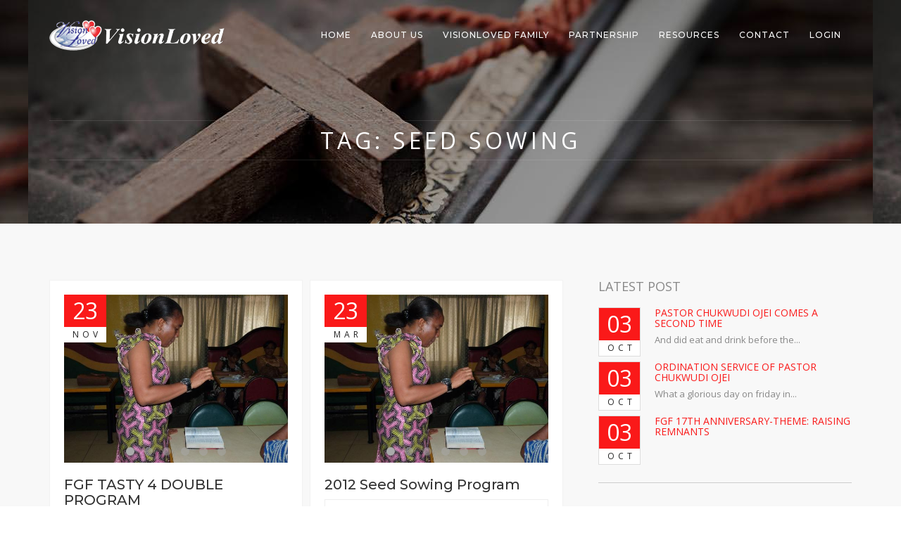

--- FILE ---
content_type: text/html; charset=UTF-8
request_url: https://visionloved.com/tag/seed-sowing/
body_size: 11338
content:

<!DOCTYPE html>
<html lang="en-US" class="no-js no-svg">
<head>
<meta charset="UTF-8">
<meta name="viewport" content="width=device-width, initial-scale=1">
<link rel="profile" href="https://gmpg.org/xfn/11">

<title>Seed Sowing &#8211; Vision Loved</title>
<meta name='robots' content='max-image-preview:large' />
<link rel='dns-prefetch' href='//apis.google.com' />
<link rel='dns-prefetch' href='//maps.googleapis.com' />
<link rel='dns-prefetch' href='//fonts.googleapis.com' />
<link rel='dns-prefetch' href='//s.w.org' />
<link rel="alternate" type="application/rss+xml" title="Vision Loved &raquo; Feed" href="https://visionloved.com/feed/" />
<link rel="alternate" type="application/rss+xml" title="Vision Loved &raquo; Comments Feed" href="https://visionloved.com/comments/feed/" />
<link rel="alternate" type="text/calendar" title="Vision Loved &raquo; iCal Feed" href="https://visionloved.com/events/?ical=1" />
<link rel="alternate" type="application/rss+xml" title="Vision Loved &raquo; Seed Sowing Tag Feed" href="https://visionloved.com/tag/seed-sowing/feed/" />
		<script type="text/javascript">
			window._wpemojiSettings = {"baseUrl":"https:\/\/s.w.org\/images\/core\/emoji\/13.1.0\/72x72\/","ext":".png","svgUrl":"https:\/\/s.w.org\/images\/core\/emoji\/13.1.0\/svg\/","svgExt":".svg","source":{"concatemoji":"https:\/\/visionloved.com\/visionloved\/wp-includes\/js\/wp-emoji-release.min.js?ver=5.8.12"}};
			!function(e,a,t){var n,r,o,i=a.createElement("canvas"),p=i.getContext&&i.getContext("2d");function s(e,t){var a=String.fromCharCode;p.clearRect(0,0,i.width,i.height),p.fillText(a.apply(this,e),0,0);e=i.toDataURL();return p.clearRect(0,0,i.width,i.height),p.fillText(a.apply(this,t),0,0),e===i.toDataURL()}function c(e){var t=a.createElement("script");t.src=e,t.defer=t.type="text/javascript",a.getElementsByTagName("head")[0].appendChild(t)}for(o=Array("flag","emoji"),t.supports={everything:!0,everythingExceptFlag:!0},r=0;r<o.length;r++)t.supports[o[r]]=function(e){if(!p||!p.fillText)return!1;switch(p.textBaseline="top",p.font="600 32px Arial",e){case"flag":return s([127987,65039,8205,9895,65039],[127987,65039,8203,9895,65039])?!1:!s([55356,56826,55356,56819],[55356,56826,8203,55356,56819])&&!s([55356,57332,56128,56423,56128,56418,56128,56421,56128,56430,56128,56423,56128,56447],[55356,57332,8203,56128,56423,8203,56128,56418,8203,56128,56421,8203,56128,56430,8203,56128,56423,8203,56128,56447]);case"emoji":return!s([10084,65039,8205,55357,56613],[10084,65039,8203,55357,56613])}return!1}(o[r]),t.supports.everything=t.supports.everything&&t.supports[o[r]],"flag"!==o[r]&&(t.supports.everythingExceptFlag=t.supports.everythingExceptFlag&&t.supports[o[r]]);t.supports.everythingExceptFlag=t.supports.everythingExceptFlag&&!t.supports.flag,t.DOMReady=!1,t.readyCallback=function(){t.DOMReady=!0},t.supports.everything||(n=function(){t.readyCallback()},a.addEventListener?(a.addEventListener("DOMContentLoaded",n,!1),e.addEventListener("load",n,!1)):(e.attachEvent("onload",n),a.attachEvent("onreadystatechange",function(){"complete"===a.readyState&&t.readyCallback()})),(n=t.source||{}).concatemoji?c(n.concatemoji):n.wpemoji&&n.twemoji&&(c(n.twemoji),c(n.wpemoji)))}(window,document,window._wpemojiSettings);
		</script>
		<style type="text/css">
img.wp-smiley,
img.emoji {
	display: inline !important;
	border: none !important;
	box-shadow: none !important;
	height: 1em !important;
	width: 1em !important;
	margin: 0 .07em !important;
	vertical-align: -0.1em !important;
	background: none !important;
	padding: 0 !important;
}
</style>
	<link rel='stylesheet' id='mec-select2-style-css'  href='https://visionloved.com/visionloved/wp-content/plugins/modern-events-calendar-lite/assets/packages/select2/select2.min.css?ver=5.22.2' type='text/css' media='all' />
<link rel='stylesheet' id='mec-font-icons-css'  href='https://visionloved.com/visionloved/wp-content/plugins/modern-events-calendar-lite/assets/css/iconfonts.css?ver=5.8.12' type='text/css' media='all' />
<link rel='stylesheet' id='mec-frontend-style-css'  href='https://visionloved.com/visionloved/wp-content/plugins/modern-events-calendar-lite/assets/css/frontend.min.css?ver=5.22.2' type='text/css' media='all' />
<link rel='stylesheet' id='mec-tooltip-style-css'  href='https://visionloved.com/visionloved/wp-content/plugins/modern-events-calendar-lite/assets/packages/tooltip/tooltip.css?ver=5.8.12' type='text/css' media='all' />
<link rel='stylesheet' id='mec-tooltip-shadow-style-css'  href='https://visionloved.com/visionloved/wp-content/plugins/modern-events-calendar-lite/assets/packages/tooltip/tooltipster-sideTip-shadow.min.css?ver=5.8.12' type='text/css' media='all' />
<link rel='stylesheet' id='featherlight-css'  href='https://visionloved.com/visionloved/wp-content/plugins/modern-events-calendar-lite/assets/packages/featherlight/featherlight.css?ver=5.8.12' type='text/css' media='all' />
<link rel='stylesheet' id='mec-google-fonts-css'  href='//fonts.googleapis.com/css?family=Montserrat%3A400%2C700%7CRoboto%3A100%2C300%2C400%2C700&#038;ver=5.8.12' type='text/css' media='all' />
<link rel='stylesheet' id='mec-lity-style-css'  href='https://visionloved.com/visionloved/wp-content/plugins/modern-events-calendar-lite/assets/packages/lity/lity.min.css?ver=5.8.12' type='text/css' media='all' />
<link rel='stylesheet' id='sbi_styles-css'  href='https://visionloved.com/visionloved/wp-content/plugins/instagram-feed/css/sbi-styles.min.css?ver=6.4.3' type='text/css' media='all' />
<link rel='stylesheet' id='wp-block-library-css'  href='https://visionloved.com/visionloved/wp-includes/css/dist/block-library/style.min.css?ver=5.8.12' type='text/css' media='all' />
<link rel='stylesheet' id='contact-form-7-css'  href='https://visionloved.com/visionloved/wp-content/plugins/contact-form-7/includes/css/styles.css?ver=5.5.6.1' type='text/css' media='all' />
<link rel='stylesheet' id='press-tube_user_style-css'  href='https://visionloved.com/visionloved/wp-content/plugins/press-tube/assets/dist/css/user.css' type='text/css' media='all' />
<link rel='stylesheet' id='rs-plugin-settings-css'  href='https://visionloved.com/visionloved/wp-content/plugins/revslider/public/assets/css/settings.css?ver=5.4.8' type='text/css' media='all' />
<style id='rs-plugin-settings-inline-css' type='text/css'>
#rs-demo-id {}
</style>
<link rel='stylesheet' id='blessing-parent-style-css'  href='https://visionloved.com/visionloved/wp-content/themes/blessing/style.css?ver=5.8.12' type='text/css' media='all' />
<link rel='stylesheet' id='blessing-fonts-css'  href='https://fonts.googleapis.com/css?family=Open%2BSans%3A300%2C300italic%2C400%2C400italic%2C600%2C600italic%2C700%2C700italic%2C800%2C800italic%7CRoboto%2BSlab%3A100%2C300%2C400%2C700%7CMontserrat%3A400%2C700%7CMerriweather%3A400%2C700%2C900%2C400italic%2C700italic%2C900italic&#038;subset=latin%2Clatin-ext' type='text/css' media='all' />
<link rel='stylesheet' id='blessing-bootstrap-css'  href='https://visionloved.com/visionloved/wp-content/themes/blessing/assets/css/bootstrap.css?ver=1.0' type='text/css' media='all' />
<link rel='stylesheet' id='blessing-font-awesome-css'  href='https://visionloved.com/visionloved/wp-content/themes/blessing/assets/css/font-awesome.min.css?ver=1.0' type='text/css' media='all' />
<link rel='stylesheet' id='blessing-owl-carousel-css'  href='https://visionloved.com/visionloved/wp-content/themes/blessing/assets/css/owl.carousel.css?ver=1.0' type='text/css' media='all' />
<link rel='stylesheet' id='blessing-animate-css'  href='https://visionloved.com/visionloved/wp-content/themes/blessing/assets/css/animate.min.css?ver=1.0' type='text/css' media='all' />
<link rel='stylesheet' id='blessing-magnific-css'  href='https://visionloved.com/visionloved/wp-content/themes/blessing/assets/css/magnific-popup.css?ver=1.0' type='text/css' media='all' />
<link rel='stylesheet' id='blessing-normalize-css'  href='https://visionloved.com/visionloved/wp-content/themes/blessing/assets/css/normalize.min.css?ver=1.0' type='text/css' media='all' />
<link rel='stylesheet' id='blessing-mediaelementplayer-css'  href='https://visionloved.com/visionloved/wp-content/themes/blessing/assets/css/mediaelementplayer.css?ver=1.0' type='text/css' media='all' />
<link rel='stylesheet' id='blessing-style-css'  href='https://visionloved.com/visionloved/wp-content/themes/blessing-child/style.css?ver=5.8.12' type='text/css' media='all' />
<style id='blessing-style-inline-css' type='text/css'>

    	::selection {
			color: #fff;
			background:  #fa1919;
		}
		::-moz-selection {
			color: #fff;
			background:  #fa1919;
		}

		/* default color: #8ec92f */
		/* Color */
		a{color: #fa1919;}
		a:hover{color:#222;}
		
		.event-list span.time:before,		
		.countdown li span,
		blockquote:before, .text-title h2,
		.hover .btn-view-details,
		.pagination li a, .woocommerce .star-rating span, .woocommerce .star-rating::before,
		.price .woocommerce-Price-amount
		{color: #fa1919;}

		#mainmenu > li.current-menu-ancestor > a, #mainmenu > li > a:hover, header .social a:hover,
		#mainmenu > li.current-menu-item > a, header.cbp-af-header.cbp-af-header-shrink #mainmenu > li > a:hover,
		header.cbp-af-header.cbp-af-header-shrink #mainmenu > li.current-menu-item > a 
		{color: #f91f1f;}

		@media only screen and (max-width: 992px){
			#mainmenu > li > a {
			    color: #555 !important;
			}
		}

		/* Background Color */
		.bg-color, .custom-carousel-2 .item-blog .date,
		.custom-col-3 i:hover, 
		.content-group-1 .date-wrap .date,
		.event-item .right-col,
		.btn-custom, a.btn-icon:hover,
		.lessons-list .media a, .button.btn.btn-line:hover,
		#page-events, #page-blog, #menu-btn,
		#sidebar .wp-tag-cloud li a,
		.date-box, #filters a.selected,
		.f_box, .featured-box-pic .btn-custom,
		.event-list .date .month,
		.testi-slider .flex-control-paging li a.flex-active,
		.info-box:hover, .info-box .price,
		.pagination li.active a, .pagination li.active a:hover, 
		.pagination li span.current, 
		.pagination li span.current:hover,
		.st-btn, .fc-widget-header, #back-to-top, #btn-search,
		.woocommerce #respond input#submit, .woocommerce a.button, 
		.woocommerce button.button, .woocommerce input.button, .woocommerce-cart .wc-proceed-to-checkout a.checkout-button,
		.woocommerce #respond input#submit.alt, .woocommerce a.button.alt, .woocommerce button.button.alt, .woocommerce input.button.alt
		{background-color:  #fa1919;}

		/* Border Color */
		.title-text:before,
		.title-text:after,
		.custom-col-3:hover,
		.custom-col-3 i:hover,
		.countdown-container h3,
		a.btn-icon:hover, .blog-post article:hover,
		.hover .btn-view-details,
		.custom-carousel-2 .item-blog:hover,
		.pagination li.active a, .pagination li.active a:hover, 
		.pagination li span.current, .pagination li span.current:hover, .button.btn.btn-line:hover
		{border-color:  #fa1919;}	
		
		body.royal_preloader{background-color: #212121;}			

		@media only screen and (min-width: 993px) {
			#mainmenu li li a{
				background-color: ;
				color:#fff;
			}
			#mainmenu li li a:hover, #mainmenu li li.current-menu-item > a {				
				color:#fa1919;
				background:;
			}
		}
</style>
<link rel='stylesheet' id='esf-custom-fonts-css'  href='https://visionloved.com/visionloved/wp-content/plugins/easy-facebook-likebox/frontend/assets/css/esf-custom-fonts.css?ver=5.8.12' type='text/css' media='all' />
<link rel='stylesheet' id='esf-insta-frontend-css'  href='https://visionloved.com/visionloved/wp-content/plugins/easy-facebook-likebox//instagram/frontend/assets/css/esf-insta-frontend.css?ver=5.8.12' type='text/css' media='all' />
<link rel='stylesheet' id='esf-insta-customizer-style-css'  href='https://visionloved.com/visionloved/wp-admin/admin-ajax.php?action=esf-insta-customizer-style&#038;ver=5.8.12' type='text/css' media='all' />
<link rel='stylesheet' id='__EPYT__style-css'  href='https://visionloved.com/visionloved/wp-content/plugins/youtube-embed-plus/styles/ytprefs.min.css?ver=14.1.1' type='text/css' media='all' />
<style id='__EPYT__style-inline-css' type='text/css'>

                .epyt-gallery-thumb {
                        width: 33.333%;
                }
                
</style>
<script type='text/javascript' src='https://visionloved.com/visionloved/wp-includes/js/jquery/jquery.min.js?ver=3.6.0' id='jquery-core-js'></script>
<script type='text/javascript' src='https://visionloved.com/visionloved/wp-includes/js/jquery/jquery-migrate.min.js?ver=3.3.2' id='jquery-migrate-js'></script>
<script type='text/javascript' id='mec-frontend-script-js-extra'>
/* <![CDATA[ */
var mecdata = {"day":"day","days":"days","hour":"hour","hours":"hours","minute":"minute","minutes":"minutes","second":"second","seconds":"seconds","elementor_edit_mode":"no","recapcha_key":"","ajax_url":"https:\/\/visionloved.com\/visionloved\/wp-admin\/admin-ajax.php","fes_nonce":"19884abe98","current_year":"2026","current_month":"02","datepicker_format":"yy-mm-dd"};
/* ]]> */
</script>
<script type='text/javascript' src='https://visionloved.com/visionloved/wp-content/plugins/modern-events-calendar-lite/assets/js/frontend.js?ver=5.22.2' id='mec-frontend-script-js'></script>
<script type='text/javascript' src='https://visionloved.com/visionloved/wp-content/plugins/modern-events-calendar-lite/assets/js/events.js?ver=5.22.2' id='mec-events-script-js'></script>
<script type='text/javascript' src='https://visionloved.com/visionloved/wp-content/plugins/revslider/public/assets/js/jquery.themepunch.tools.min.js?ver=5.4.8' id='tp-tools-js'></script>
<script type='text/javascript' src='https://visionloved.com/visionloved/wp-content/plugins/revslider/public/assets/js/jquery.themepunch.revolution.min.js?ver=5.4.8' id='revmin-js'></script>
<script type='text/javascript' src='https://maps.googleapis.com/maps/api/js?key=AIzaSyAvpnlHRidMIU374bKM5-sx8ruc01OvDjI&#038;ver=1.0' id='blessing-mapapi-js'></script>
<script type='text/javascript' src='https://visionloved.com/visionloved/wp-content/themes/blessing/assets/js/magnific-popup.js?ver=1.0' id='blessing-magnific-js'></script>
<script type='text/javascript' src='https://visionloved.com/visionloved/wp-content/themes/blessing/assets/js/royal_preloader.min.js?ver=1.0' id='blessing-royal-preloader-js'></script>
<script type='text/javascript' src='https://visionloved.com/visionloved/wp-content/themes/blessing/assets/js/jquery.countdown.min.js?ver=1.0' id='blessing-countdown-js'></script>
<script type='text/javascript' src='https://visionloved.com/visionloved/wp-content/plugins/easy-facebook-likebox/frontend/assets/js/imagesloaded.pkgd.min.js?ver=5.8.12' id='imagesloaded.pkgd.min-js'></script>
<script type='text/javascript' id='esf-insta-public-js-extra'>
/* <![CDATA[ */
var esf_insta = {"ajax_url":"https:\/\/visionloved.com\/visionloved\/wp-admin\/admin-ajax.php","version":"free","nonce":"11ba47da78"};
/* ]]> */
</script>
<script type='text/javascript' src='https://visionloved.com/visionloved/wp-content/plugins/easy-facebook-likebox//instagram/frontend/assets/js/esf-insta-public.js?ver=1' id='esf-insta-public-js'></script>
<script type='text/javascript' id='__ytprefs__-js-extra'>
/* <![CDATA[ */
var _EPYT_ = {"ajaxurl":"https:\/\/visionloved.com\/visionloved\/wp-admin\/admin-ajax.php","security":"be3e3455c2","gallery_scrolloffset":"20","eppathtoscripts":"https:\/\/visionloved.com\/visionloved\/wp-content\/plugins\/youtube-embed-plus\/scripts\/","eppath":"https:\/\/visionloved.com\/visionloved\/wp-content\/plugins\/youtube-embed-plus\/","epresponsiveselector":"[\"iframe.__youtube_prefs__\",\"iframe[src*='youtube.com']\",\"iframe[src*='youtube-nocookie.com']\",\"iframe[data-ep-src*='youtube.com']\",\"iframe[data-ep-src*='youtube-nocookie.com']\",\"iframe[data-ep-gallerysrc*='youtube.com']\"]","epdovol":"1","version":"14.1.1","evselector":"iframe.__youtube_prefs__[src], iframe[src*=\"youtube.com\/embed\/\"], iframe[src*=\"youtube-nocookie.com\/embed\/\"]","ajax_compat":"","ytapi_load":"light","pause_others":"","stopMobileBuffer":"1","not_live_on_channel":"","vi_active":"","vi_js_posttypes":[]};
/* ]]> */
</script>
<script type='text/javascript' src='https://visionloved.com/visionloved/wp-content/plugins/youtube-embed-plus/scripts/ytprefs.min.js?ver=14.1.1' id='__ytprefs__-js'></script>
<link rel="https://api.w.org/" href="https://visionloved.com/wp-json/" /><link rel="alternate" type="application/json" href="https://visionloved.com/wp-json/wp/v2/tags/36" /><link rel="EditURI" type="application/rsd+xml" title="RSD" href="https://visionloved.com/visionloved/xmlrpc.php?rsd" />
<link rel="wlwmanifest" type="application/wlwmanifest+xml" href="https://visionloved.com/visionloved/wp-includes/wlwmanifest.xml" /> 
<meta name="generator" content="WordPress 5.8.12" />
<meta name="tec-api-version" content="v1"><meta name="tec-api-origin" content="https://visionloved.com"><link rel="alternate" href="https://visionloved.com/wp-json/tribe/events/v1/events/?tags=seed-sowing" /><meta name="generator" content="Powered by WPBakery Page Builder - drag and drop page builder for WordPress."/>
<!--[if lte IE 9]><link rel="stylesheet" type="text/css" href="https://visionloved.com/visionloved/wp-content/plugins/js_composer/assets/css/vc_lte_ie9.min.css" media="screen"><![endif]--><meta name="generator" content="Powered by Slider Revolution 5.4.8 - responsive, Mobile-Friendly Slider Plugin for WordPress with comfortable drag and drop interface." />
<link rel="icon" href="https://visionloved.com/visionloved/wp-content/uploads/2018/11/cropped-Visionloved-web-icon-Logo-32x32.png" sizes="32x32" />
<link rel="icon" href="https://visionloved.com/visionloved/wp-content/uploads/2018/11/cropped-Visionloved-web-icon-Logo-192x192.png" sizes="192x192" />
<link rel="apple-touch-icon" href="https://visionloved.com/visionloved/wp-content/uploads/2018/11/cropped-Visionloved-web-icon-Logo-180x180.png" />
<meta name="msapplication-TileImage" content="https://visionloved.com/visionloved/wp-content/uploads/2018/11/cropped-Visionloved-web-icon-Logo-270x270.png" />
<script type="text/javascript">function setREVStartSize(e){									
						try{ e.c=jQuery(e.c);var i=jQuery(window).width(),t=9999,r=0,n=0,l=0,f=0,s=0,h=0;
							if(e.responsiveLevels&&(jQuery.each(e.responsiveLevels,function(e,f){f>i&&(t=r=f,l=e),i>f&&f>r&&(r=f,n=e)}),t>r&&(l=n)),f=e.gridheight[l]||e.gridheight[0]||e.gridheight,s=e.gridwidth[l]||e.gridwidth[0]||e.gridwidth,h=i/s,h=h>1?1:h,f=Math.round(h*f),"fullscreen"==e.sliderLayout){var u=(e.c.width(),jQuery(window).height());if(void 0!=e.fullScreenOffsetContainer){var c=e.fullScreenOffsetContainer.split(",");if (c) jQuery.each(c,function(e,i){u=jQuery(i).length>0?u-jQuery(i).outerHeight(!0):u}),e.fullScreenOffset.split("%").length>1&&void 0!=e.fullScreenOffset&&e.fullScreenOffset.length>0?u-=jQuery(window).height()*parseInt(e.fullScreenOffset,0)/100:void 0!=e.fullScreenOffset&&e.fullScreenOffset.length>0&&(u-=parseInt(e.fullScreenOffset,0))}f=u}else void 0!=e.minHeight&&f<e.minHeight&&(f=e.minHeight);e.c.closest(".rev_slider_wrapper").css({height:f})					
						}catch(d){console.log("Failure at Presize of Slider:"+d)}						
					};</script>
<style id="kirki-inline-styles">#royal_preloader.royal_preloader_logo .royal_preloader_percentage{font-family:Open Sans;font-size:13px;font-weight:400;letter-spacing:2px;line-height:40px;text-align:center;text-transform:none;color:#f8f8f8;}#mainmenu > li > a, header .social a{color:#ffffff;}header.cbp-af-header.cbp-af-header-shrink #mainmenu > li > a, header.cbp-af-header.cbp-af-header-shrink .social a{color:#333333;}.menu-back.cbp-af-header{background-color:rgba(255,255,255,0);}header.cbp-af-header.cbp-af-header-shrink{background-color:rgba(255, 255, 255, 0.95);border-bottom-color:#eeeeee;}ul#mainmenu > li > a{font-family:Montserrat;font-size:12px;font-weight:500;letter-spacing:1px;line-height:1.7em;text-align:left;text-transform:uppercase;}ul#mainmenu li li a{font-family:Montserrat;font-size:14px;font-weight:500;letter-spacing:normal;line-height:1.7em;text-align:left;text-transform:none;}footer.site-footer, footer.site-footer h3{color:#ffffff;}footer.site-footer .sub-footer{color:#cccccc;background-color:#0b0b0b;padding-top:40px;padding-bottom:40px;}footer.site-footer{background-color:#111111;}footer.site-footer .main-footer{padding-top:80px;padding-bottom:10px;}body{font-family:Open Sans;font-size:13px;font-weight:400;line-height:1.7em;text-align:inherit;text-transform:none;color:#888888;}#subheader{background-image:url("https://visionloved.com/visionloved/wp-content/themes/blessing/assets/images/bg-subheader.jpg");}/* cyrillic-ext */
@font-face {
  font-family: 'Open Sans';
  font-style: normal;
  font-weight: 400;
  font-stretch: normal;
  font-display: swap;
  src: url(https://visionloved.com/visionloved/wp-content/fonts/open-sans/font) format('woff');
  unicode-range: U+0460-052F, U+1C80-1C8A, U+20B4, U+2DE0-2DFF, U+A640-A69F, U+FE2E-FE2F;
}
/* cyrillic */
@font-face {
  font-family: 'Open Sans';
  font-style: normal;
  font-weight: 400;
  font-stretch: normal;
  font-display: swap;
  src: url(https://visionloved.com/visionloved/wp-content/fonts/open-sans/font) format('woff');
  unicode-range: U+0301, U+0400-045F, U+0490-0491, U+04B0-04B1, U+2116;
}
/* greek-ext */
@font-face {
  font-family: 'Open Sans';
  font-style: normal;
  font-weight: 400;
  font-stretch: normal;
  font-display: swap;
  src: url(https://visionloved.com/visionloved/wp-content/fonts/open-sans/font) format('woff');
  unicode-range: U+1F00-1FFF;
}
/* greek */
@font-face {
  font-family: 'Open Sans';
  font-style: normal;
  font-weight: 400;
  font-stretch: normal;
  font-display: swap;
  src: url(https://visionloved.com/visionloved/wp-content/fonts/open-sans/font) format('woff');
  unicode-range: U+0370-0377, U+037A-037F, U+0384-038A, U+038C, U+038E-03A1, U+03A3-03FF;
}
/* hebrew */
@font-face {
  font-family: 'Open Sans';
  font-style: normal;
  font-weight: 400;
  font-stretch: normal;
  font-display: swap;
  src: url(https://visionloved.com/visionloved/wp-content/fonts/open-sans/font) format('woff');
  unicode-range: U+0307-0308, U+0590-05FF, U+200C-2010, U+20AA, U+25CC, U+FB1D-FB4F;
}
/* math */
@font-face {
  font-family: 'Open Sans';
  font-style: normal;
  font-weight: 400;
  font-stretch: normal;
  font-display: swap;
  src: url(https://visionloved.com/visionloved/wp-content/fonts/open-sans/font) format('woff');
  unicode-range: U+0302-0303, U+0305, U+0307-0308, U+0310, U+0312, U+0315, U+031A, U+0326-0327, U+032C, U+032F-0330, U+0332-0333, U+0338, U+033A, U+0346, U+034D, U+0391-03A1, U+03A3-03A9, U+03B1-03C9, U+03D1, U+03D5-03D6, U+03F0-03F1, U+03F4-03F5, U+2016-2017, U+2034-2038, U+203C, U+2040, U+2043, U+2047, U+2050, U+2057, U+205F, U+2070-2071, U+2074-208E, U+2090-209C, U+20D0-20DC, U+20E1, U+20E5-20EF, U+2100-2112, U+2114-2115, U+2117-2121, U+2123-214F, U+2190, U+2192, U+2194-21AE, U+21B0-21E5, U+21F1-21F2, U+21F4-2211, U+2213-2214, U+2216-22FF, U+2308-230B, U+2310, U+2319, U+231C-2321, U+2336-237A, U+237C, U+2395, U+239B-23B7, U+23D0, U+23DC-23E1, U+2474-2475, U+25AF, U+25B3, U+25B7, U+25BD, U+25C1, U+25CA, U+25CC, U+25FB, U+266D-266F, U+27C0-27FF, U+2900-2AFF, U+2B0E-2B11, U+2B30-2B4C, U+2BFE, U+3030, U+FF5B, U+FF5D, U+1D400-1D7FF, U+1EE00-1EEFF;
}
/* symbols */
@font-face {
  font-family: 'Open Sans';
  font-style: normal;
  font-weight: 400;
  font-stretch: normal;
  font-display: swap;
  src: url(https://visionloved.com/visionloved/wp-content/fonts/open-sans/font) format('woff');
  unicode-range: U+0001-000C, U+000E-001F, U+007F-009F, U+20DD-20E0, U+20E2-20E4, U+2150-218F, U+2190, U+2192, U+2194-2199, U+21AF, U+21E6-21F0, U+21F3, U+2218-2219, U+2299, U+22C4-22C6, U+2300-243F, U+2440-244A, U+2460-24FF, U+25A0-27BF, U+2800-28FF, U+2921-2922, U+2981, U+29BF, U+29EB, U+2B00-2BFF, U+4DC0-4DFF, U+FFF9-FFFB, U+10140-1018E, U+10190-1019C, U+101A0, U+101D0-101FD, U+102E0-102FB, U+10E60-10E7E, U+1D2C0-1D2D3, U+1D2E0-1D37F, U+1F000-1F0FF, U+1F100-1F1AD, U+1F1E6-1F1FF, U+1F30D-1F30F, U+1F315, U+1F31C, U+1F31E, U+1F320-1F32C, U+1F336, U+1F378, U+1F37D, U+1F382, U+1F393-1F39F, U+1F3A7-1F3A8, U+1F3AC-1F3AF, U+1F3C2, U+1F3C4-1F3C6, U+1F3CA-1F3CE, U+1F3D4-1F3E0, U+1F3ED, U+1F3F1-1F3F3, U+1F3F5-1F3F7, U+1F408, U+1F415, U+1F41F, U+1F426, U+1F43F, U+1F441-1F442, U+1F444, U+1F446-1F449, U+1F44C-1F44E, U+1F453, U+1F46A, U+1F47D, U+1F4A3, U+1F4B0, U+1F4B3, U+1F4B9, U+1F4BB, U+1F4BF, U+1F4C8-1F4CB, U+1F4D6, U+1F4DA, U+1F4DF, U+1F4E3-1F4E6, U+1F4EA-1F4ED, U+1F4F7, U+1F4F9-1F4FB, U+1F4FD-1F4FE, U+1F503, U+1F507-1F50B, U+1F50D, U+1F512-1F513, U+1F53E-1F54A, U+1F54F-1F5FA, U+1F610, U+1F650-1F67F, U+1F687, U+1F68D, U+1F691, U+1F694, U+1F698, U+1F6AD, U+1F6B2, U+1F6B9-1F6BA, U+1F6BC, U+1F6C6-1F6CF, U+1F6D3-1F6D7, U+1F6E0-1F6EA, U+1F6F0-1F6F3, U+1F6F7-1F6FC, U+1F700-1F7FF, U+1F800-1F80B, U+1F810-1F847, U+1F850-1F859, U+1F860-1F887, U+1F890-1F8AD, U+1F8B0-1F8BB, U+1F8C0-1F8C1, U+1F900-1F90B, U+1F93B, U+1F946, U+1F984, U+1F996, U+1F9E9, U+1FA00-1FA6F, U+1FA70-1FA7C, U+1FA80-1FA89, U+1FA8F-1FAC6, U+1FACE-1FADC, U+1FADF-1FAE9, U+1FAF0-1FAF8, U+1FB00-1FBFF;
}
/* vietnamese */
@font-face {
  font-family: 'Open Sans';
  font-style: normal;
  font-weight: 400;
  font-stretch: normal;
  font-display: swap;
  src: url(https://visionloved.com/visionloved/wp-content/fonts/open-sans/font) format('woff');
  unicode-range: U+0102-0103, U+0110-0111, U+0128-0129, U+0168-0169, U+01A0-01A1, U+01AF-01B0, U+0300-0301, U+0303-0304, U+0308-0309, U+0323, U+0329, U+1EA0-1EF9, U+20AB;
}
/* latin-ext */
@font-face {
  font-family: 'Open Sans';
  font-style: normal;
  font-weight: 400;
  font-stretch: normal;
  font-display: swap;
  src: url(https://visionloved.com/visionloved/wp-content/fonts/open-sans/font) format('woff');
  unicode-range: U+0100-02BA, U+02BD-02C5, U+02C7-02CC, U+02CE-02D7, U+02DD-02FF, U+0304, U+0308, U+0329, U+1D00-1DBF, U+1E00-1E9F, U+1EF2-1EFF, U+2020, U+20A0-20AB, U+20AD-20C0, U+2113, U+2C60-2C7F, U+A720-A7FF;
}
/* latin */
@font-face {
  font-family: 'Open Sans';
  font-style: normal;
  font-weight: 400;
  font-stretch: normal;
  font-display: swap;
  src: url(https://visionloved.com/visionloved/wp-content/fonts/open-sans/font) format('woff');
  unicode-range: U+0000-00FF, U+0131, U+0152-0153, U+02BB-02BC, U+02C6, U+02DA, U+02DC, U+0304, U+0308, U+0329, U+2000-206F, U+20AC, U+2122, U+2191, U+2193, U+2212, U+2215, U+FEFF, U+FFFD;
}/* cyrillic-ext */
@font-face {
  font-family: 'Montserrat';
  font-style: normal;
  font-weight: 500;
  font-display: swap;
  src: url(https://visionloved.com/visionloved/wp-content/fonts/montserrat/font) format('woff');
  unicode-range: U+0460-052F, U+1C80-1C8A, U+20B4, U+2DE0-2DFF, U+A640-A69F, U+FE2E-FE2F;
}
/* cyrillic */
@font-face {
  font-family: 'Montserrat';
  font-style: normal;
  font-weight: 500;
  font-display: swap;
  src: url(https://visionloved.com/visionloved/wp-content/fonts/montserrat/font) format('woff');
  unicode-range: U+0301, U+0400-045F, U+0490-0491, U+04B0-04B1, U+2116;
}
/* vietnamese */
@font-face {
  font-family: 'Montserrat';
  font-style: normal;
  font-weight: 500;
  font-display: swap;
  src: url(https://visionloved.com/visionloved/wp-content/fonts/montserrat/font) format('woff');
  unicode-range: U+0102-0103, U+0110-0111, U+0128-0129, U+0168-0169, U+01A0-01A1, U+01AF-01B0, U+0300-0301, U+0303-0304, U+0308-0309, U+0323, U+0329, U+1EA0-1EF9, U+20AB;
}
/* latin-ext */
@font-face {
  font-family: 'Montserrat';
  font-style: normal;
  font-weight: 500;
  font-display: swap;
  src: url(https://visionloved.com/visionloved/wp-content/fonts/montserrat/font) format('woff');
  unicode-range: U+0100-02BA, U+02BD-02C5, U+02C7-02CC, U+02CE-02D7, U+02DD-02FF, U+0304, U+0308, U+0329, U+1D00-1DBF, U+1E00-1E9F, U+1EF2-1EFF, U+2020, U+20A0-20AB, U+20AD-20C0, U+2113, U+2C60-2C7F, U+A720-A7FF;
}
/* latin */
@font-face {
  font-family: 'Montserrat';
  font-style: normal;
  font-weight: 500;
  font-display: swap;
  src: url(https://visionloved.com/visionloved/wp-content/fonts/montserrat/font) format('woff');
  unicode-range: U+0000-00FF, U+0131, U+0152-0153, U+02BB-02BC, U+02C6, U+02DA, U+02DC, U+0304, U+0308, U+0329, U+2000-206F, U+20AC, U+2122, U+2191, U+2193, U+2212, U+2215, U+FEFF, U+FFFD;
}/* cyrillic-ext */
@font-face {
  font-family: 'Open Sans';
  font-style: normal;
  font-weight: 400;
  font-stretch: normal;
  font-display: swap;
  src: url(https://visionloved.com/visionloved/wp-content/fonts/open-sans/font) format('woff');
  unicode-range: U+0460-052F, U+1C80-1C8A, U+20B4, U+2DE0-2DFF, U+A640-A69F, U+FE2E-FE2F;
}
/* cyrillic */
@font-face {
  font-family: 'Open Sans';
  font-style: normal;
  font-weight: 400;
  font-stretch: normal;
  font-display: swap;
  src: url(https://visionloved.com/visionloved/wp-content/fonts/open-sans/font) format('woff');
  unicode-range: U+0301, U+0400-045F, U+0490-0491, U+04B0-04B1, U+2116;
}
/* greek-ext */
@font-face {
  font-family: 'Open Sans';
  font-style: normal;
  font-weight: 400;
  font-stretch: normal;
  font-display: swap;
  src: url(https://visionloved.com/visionloved/wp-content/fonts/open-sans/font) format('woff');
  unicode-range: U+1F00-1FFF;
}
/* greek */
@font-face {
  font-family: 'Open Sans';
  font-style: normal;
  font-weight: 400;
  font-stretch: normal;
  font-display: swap;
  src: url(https://visionloved.com/visionloved/wp-content/fonts/open-sans/font) format('woff');
  unicode-range: U+0370-0377, U+037A-037F, U+0384-038A, U+038C, U+038E-03A1, U+03A3-03FF;
}
/* hebrew */
@font-face {
  font-family: 'Open Sans';
  font-style: normal;
  font-weight: 400;
  font-stretch: normal;
  font-display: swap;
  src: url(https://visionloved.com/visionloved/wp-content/fonts/open-sans/font) format('woff');
  unicode-range: U+0307-0308, U+0590-05FF, U+200C-2010, U+20AA, U+25CC, U+FB1D-FB4F;
}
/* math */
@font-face {
  font-family: 'Open Sans';
  font-style: normal;
  font-weight: 400;
  font-stretch: normal;
  font-display: swap;
  src: url(https://visionloved.com/visionloved/wp-content/fonts/open-sans/font) format('woff');
  unicode-range: U+0302-0303, U+0305, U+0307-0308, U+0310, U+0312, U+0315, U+031A, U+0326-0327, U+032C, U+032F-0330, U+0332-0333, U+0338, U+033A, U+0346, U+034D, U+0391-03A1, U+03A3-03A9, U+03B1-03C9, U+03D1, U+03D5-03D6, U+03F0-03F1, U+03F4-03F5, U+2016-2017, U+2034-2038, U+203C, U+2040, U+2043, U+2047, U+2050, U+2057, U+205F, U+2070-2071, U+2074-208E, U+2090-209C, U+20D0-20DC, U+20E1, U+20E5-20EF, U+2100-2112, U+2114-2115, U+2117-2121, U+2123-214F, U+2190, U+2192, U+2194-21AE, U+21B0-21E5, U+21F1-21F2, U+21F4-2211, U+2213-2214, U+2216-22FF, U+2308-230B, U+2310, U+2319, U+231C-2321, U+2336-237A, U+237C, U+2395, U+239B-23B7, U+23D0, U+23DC-23E1, U+2474-2475, U+25AF, U+25B3, U+25B7, U+25BD, U+25C1, U+25CA, U+25CC, U+25FB, U+266D-266F, U+27C0-27FF, U+2900-2AFF, U+2B0E-2B11, U+2B30-2B4C, U+2BFE, U+3030, U+FF5B, U+FF5D, U+1D400-1D7FF, U+1EE00-1EEFF;
}
/* symbols */
@font-face {
  font-family: 'Open Sans';
  font-style: normal;
  font-weight: 400;
  font-stretch: normal;
  font-display: swap;
  src: url(https://visionloved.com/visionloved/wp-content/fonts/open-sans/font) format('woff');
  unicode-range: U+0001-000C, U+000E-001F, U+007F-009F, U+20DD-20E0, U+20E2-20E4, U+2150-218F, U+2190, U+2192, U+2194-2199, U+21AF, U+21E6-21F0, U+21F3, U+2218-2219, U+2299, U+22C4-22C6, U+2300-243F, U+2440-244A, U+2460-24FF, U+25A0-27BF, U+2800-28FF, U+2921-2922, U+2981, U+29BF, U+29EB, U+2B00-2BFF, U+4DC0-4DFF, U+FFF9-FFFB, U+10140-1018E, U+10190-1019C, U+101A0, U+101D0-101FD, U+102E0-102FB, U+10E60-10E7E, U+1D2C0-1D2D3, U+1D2E0-1D37F, U+1F000-1F0FF, U+1F100-1F1AD, U+1F1E6-1F1FF, U+1F30D-1F30F, U+1F315, U+1F31C, U+1F31E, U+1F320-1F32C, U+1F336, U+1F378, U+1F37D, U+1F382, U+1F393-1F39F, U+1F3A7-1F3A8, U+1F3AC-1F3AF, U+1F3C2, U+1F3C4-1F3C6, U+1F3CA-1F3CE, U+1F3D4-1F3E0, U+1F3ED, U+1F3F1-1F3F3, U+1F3F5-1F3F7, U+1F408, U+1F415, U+1F41F, U+1F426, U+1F43F, U+1F441-1F442, U+1F444, U+1F446-1F449, U+1F44C-1F44E, U+1F453, U+1F46A, U+1F47D, U+1F4A3, U+1F4B0, U+1F4B3, U+1F4B9, U+1F4BB, U+1F4BF, U+1F4C8-1F4CB, U+1F4D6, U+1F4DA, U+1F4DF, U+1F4E3-1F4E6, U+1F4EA-1F4ED, U+1F4F7, U+1F4F9-1F4FB, U+1F4FD-1F4FE, U+1F503, U+1F507-1F50B, U+1F50D, U+1F512-1F513, U+1F53E-1F54A, U+1F54F-1F5FA, U+1F610, U+1F650-1F67F, U+1F687, U+1F68D, U+1F691, U+1F694, U+1F698, U+1F6AD, U+1F6B2, U+1F6B9-1F6BA, U+1F6BC, U+1F6C6-1F6CF, U+1F6D3-1F6D7, U+1F6E0-1F6EA, U+1F6F0-1F6F3, U+1F6F7-1F6FC, U+1F700-1F7FF, U+1F800-1F80B, U+1F810-1F847, U+1F850-1F859, U+1F860-1F887, U+1F890-1F8AD, U+1F8B0-1F8BB, U+1F8C0-1F8C1, U+1F900-1F90B, U+1F93B, U+1F946, U+1F984, U+1F996, U+1F9E9, U+1FA00-1FA6F, U+1FA70-1FA7C, U+1FA80-1FA89, U+1FA8F-1FAC6, U+1FACE-1FADC, U+1FADF-1FAE9, U+1FAF0-1FAF8, U+1FB00-1FBFF;
}
/* vietnamese */
@font-face {
  font-family: 'Open Sans';
  font-style: normal;
  font-weight: 400;
  font-stretch: normal;
  font-display: swap;
  src: url(https://visionloved.com/visionloved/wp-content/fonts/open-sans/font) format('woff');
  unicode-range: U+0102-0103, U+0110-0111, U+0128-0129, U+0168-0169, U+01A0-01A1, U+01AF-01B0, U+0300-0301, U+0303-0304, U+0308-0309, U+0323, U+0329, U+1EA0-1EF9, U+20AB;
}
/* latin-ext */
@font-face {
  font-family: 'Open Sans';
  font-style: normal;
  font-weight: 400;
  font-stretch: normal;
  font-display: swap;
  src: url(https://visionloved.com/visionloved/wp-content/fonts/open-sans/font) format('woff');
  unicode-range: U+0100-02BA, U+02BD-02C5, U+02C7-02CC, U+02CE-02D7, U+02DD-02FF, U+0304, U+0308, U+0329, U+1D00-1DBF, U+1E00-1E9F, U+1EF2-1EFF, U+2020, U+20A0-20AB, U+20AD-20C0, U+2113, U+2C60-2C7F, U+A720-A7FF;
}
/* latin */
@font-face {
  font-family: 'Open Sans';
  font-style: normal;
  font-weight: 400;
  font-stretch: normal;
  font-display: swap;
  src: url(https://visionloved.com/visionloved/wp-content/fonts/open-sans/font) format('woff');
  unicode-range: U+0000-00FF, U+0131, U+0152-0153, U+02BB-02BC, U+02C6, U+02DA, U+02DC, U+0304, U+0308, U+0329, U+2000-206F, U+20AC, U+2122, U+2191, U+2193, U+2212, U+2215, U+FEFF, U+FFFD;
}/* cyrillic-ext */
@font-face {
  font-family: 'Montserrat';
  font-style: normal;
  font-weight: 500;
  font-display: swap;
  src: url(https://visionloved.com/visionloved/wp-content/fonts/montserrat/font) format('woff');
  unicode-range: U+0460-052F, U+1C80-1C8A, U+20B4, U+2DE0-2DFF, U+A640-A69F, U+FE2E-FE2F;
}
/* cyrillic */
@font-face {
  font-family: 'Montserrat';
  font-style: normal;
  font-weight: 500;
  font-display: swap;
  src: url(https://visionloved.com/visionloved/wp-content/fonts/montserrat/font) format('woff');
  unicode-range: U+0301, U+0400-045F, U+0490-0491, U+04B0-04B1, U+2116;
}
/* vietnamese */
@font-face {
  font-family: 'Montserrat';
  font-style: normal;
  font-weight: 500;
  font-display: swap;
  src: url(https://visionloved.com/visionloved/wp-content/fonts/montserrat/font) format('woff');
  unicode-range: U+0102-0103, U+0110-0111, U+0128-0129, U+0168-0169, U+01A0-01A1, U+01AF-01B0, U+0300-0301, U+0303-0304, U+0308-0309, U+0323, U+0329, U+1EA0-1EF9, U+20AB;
}
/* latin-ext */
@font-face {
  font-family: 'Montserrat';
  font-style: normal;
  font-weight: 500;
  font-display: swap;
  src: url(https://visionloved.com/visionloved/wp-content/fonts/montserrat/font) format('woff');
  unicode-range: U+0100-02BA, U+02BD-02C5, U+02C7-02CC, U+02CE-02D7, U+02DD-02FF, U+0304, U+0308, U+0329, U+1D00-1DBF, U+1E00-1E9F, U+1EF2-1EFF, U+2020, U+20A0-20AB, U+20AD-20C0, U+2113, U+2C60-2C7F, U+A720-A7FF;
}
/* latin */
@font-face {
  font-family: 'Montserrat';
  font-style: normal;
  font-weight: 500;
  font-display: swap;
  src: url(https://visionloved.com/visionloved/wp-content/fonts/montserrat/font) format('woff');
  unicode-range: U+0000-00FF, U+0131, U+0152-0153, U+02BB-02BC, U+02C6, U+02DA, U+02DC, U+0304, U+0308, U+0329, U+2000-206F, U+20AC, U+2122, U+2191, U+2193, U+2212, U+2215, U+FEFF, U+FFFD;
}/* cyrillic-ext */
@font-face {
  font-family: 'Open Sans';
  font-style: normal;
  font-weight: 400;
  font-stretch: normal;
  font-display: swap;
  src: url(https://visionloved.com/visionloved/wp-content/fonts/open-sans/font) format('woff');
  unicode-range: U+0460-052F, U+1C80-1C8A, U+20B4, U+2DE0-2DFF, U+A640-A69F, U+FE2E-FE2F;
}
/* cyrillic */
@font-face {
  font-family: 'Open Sans';
  font-style: normal;
  font-weight: 400;
  font-stretch: normal;
  font-display: swap;
  src: url(https://visionloved.com/visionloved/wp-content/fonts/open-sans/font) format('woff');
  unicode-range: U+0301, U+0400-045F, U+0490-0491, U+04B0-04B1, U+2116;
}
/* greek-ext */
@font-face {
  font-family: 'Open Sans';
  font-style: normal;
  font-weight: 400;
  font-stretch: normal;
  font-display: swap;
  src: url(https://visionloved.com/visionloved/wp-content/fonts/open-sans/font) format('woff');
  unicode-range: U+1F00-1FFF;
}
/* greek */
@font-face {
  font-family: 'Open Sans';
  font-style: normal;
  font-weight: 400;
  font-stretch: normal;
  font-display: swap;
  src: url(https://visionloved.com/visionloved/wp-content/fonts/open-sans/font) format('woff');
  unicode-range: U+0370-0377, U+037A-037F, U+0384-038A, U+038C, U+038E-03A1, U+03A3-03FF;
}
/* hebrew */
@font-face {
  font-family: 'Open Sans';
  font-style: normal;
  font-weight: 400;
  font-stretch: normal;
  font-display: swap;
  src: url(https://visionloved.com/visionloved/wp-content/fonts/open-sans/font) format('woff');
  unicode-range: U+0307-0308, U+0590-05FF, U+200C-2010, U+20AA, U+25CC, U+FB1D-FB4F;
}
/* math */
@font-face {
  font-family: 'Open Sans';
  font-style: normal;
  font-weight: 400;
  font-stretch: normal;
  font-display: swap;
  src: url(https://visionloved.com/visionloved/wp-content/fonts/open-sans/font) format('woff');
  unicode-range: U+0302-0303, U+0305, U+0307-0308, U+0310, U+0312, U+0315, U+031A, U+0326-0327, U+032C, U+032F-0330, U+0332-0333, U+0338, U+033A, U+0346, U+034D, U+0391-03A1, U+03A3-03A9, U+03B1-03C9, U+03D1, U+03D5-03D6, U+03F0-03F1, U+03F4-03F5, U+2016-2017, U+2034-2038, U+203C, U+2040, U+2043, U+2047, U+2050, U+2057, U+205F, U+2070-2071, U+2074-208E, U+2090-209C, U+20D0-20DC, U+20E1, U+20E5-20EF, U+2100-2112, U+2114-2115, U+2117-2121, U+2123-214F, U+2190, U+2192, U+2194-21AE, U+21B0-21E5, U+21F1-21F2, U+21F4-2211, U+2213-2214, U+2216-22FF, U+2308-230B, U+2310, U+2319, U+231C-2321, U+2336-237A, U+237C, U+2395, U+239B-23B7, U+23D0, U+23DC-23E1, U+2474-2475, U+25AF, U+25B3, U+25B7, U+25BD, U+25C1, U+25CA, U+25CC, U+25FB, U+266D-266F, U+27C0-27FF, U+2900-2AFF, U+2B0E-2B11, U+2B30-2B4C, U+2BFE, U+3030, U+FF5B, U+FF5D, U+1D400-1D7FF, U+1EE00-1EEFF;
}
/* symbols */
@font-face {
  font-family: 'Open Sans';
  font-style: normal;
  font-weight: 400;
  font-stretch: normal;
  font-display: swap;
  src: url(https://visionloved.com/visionloved/wp-content/fonts/open-sans/font) format('woff');
  unicode-range: U+0001-000C, U+000E-001F, U+007F-009F, U+20DD-20E0, U+20E2-20E4, U+2150-218F, U+2190, U+2192, U+2194-2199, U+21AF, U+21E6-21F0, U+21F3, U+2218-2219, U+2299, U+22C4-22C6, U+2300-243F, U+2440-244A, U+2460-24FF, U+25A0-27BF, U+2800-28FF, U+2921-2922, U+2981, U+29BF, U+29EB, U+2B00-2BFF, U+4DC0-4DFF, U+FFF9-FFFB, U+10140-1018E, U+10190-1019C, U+101A0, U+101D0-101FD, U+102E0-102FB, U+10E60-10E7E, U+1D2C0-1D2D3, U+1D2E0-1D37F, U+1F000-1F0FF, U+1F100-1F1AD, U+1F1E6-1F1FF, U+1F30D-1F30F, U+1F315, U+1F31C, U+1F31E, U+1F320-1F32C, U+1F336, U+1F378, U+1F37D, U+1F382, U+1F393-1F39F, U+1F3A7-1F3A8, U+1F3AC-1F3AF, U+1F3C2, U+1F3C4-1F3C6, U+1F3CA-1F3CE, U+1F3D4-1F3E0, U+1F3ED, U+1F3F1-1F3F3, U+1F3F5-1F3F7, U+1F408, U+1F415, U+1F41F, U+1F426, U+1F43F, U+1F441-1F442, U+1F444, U+1F446-1F449, U+1F44C-1F44E, U+1F453, U+1F46A, U+1F47D, U+1F4A3, U+1F4B0, U+1F4B3, U+1F4B9, U+1F4BB, U+1F4BF, U+1F4C8-1F4CB, U+1F4D6, U+1F4DA, U+1F4DF, U+1F4E3-1F4E6, U+1F4EA-1F4ED, U+1F4F7, U+1F4F9-1F4FB, U+1F4FD-1F4FE, U+1F503, U+1F507-1F50B, U+1F50D, U+1F512-1F513, U+1F53E-1F54A, U+1F54F-1F5FA, U+1F610, U+1F650-1F67F, U+1F687, U+1F68D, U+1F691, U+1F694, U+1F698, U+1F6AD, U+1F6B2, U+1F6B9-1F6BA, U+1F6BC, U+1F6C6-1F6CF, U+1F6D3-1F6D7, U+1F6E0-1F6EA, U+1F6F0-1F6F3, U+1F6F7-1F6FC, U+1F700-1F7FF, U+1F800-1F80B, U+1F810-1F847, U+1F850-1F859, U+1F860-1F887, U+1F890-1F8AD, U+1F8B0-1F8BB, U+1F8C0-1F8C1, U+1F900-1F90B, U+1F93B, U+1F946, U+1F984, U+1F996, U+1F9E9, U+1FA00-1FA6F, U+1FA70-1FA7C, U+1FA80-1FA89, U+1FA8F-1FAC6, U+1FACE-1FADC, U+1FADF-1FAE9, U+1FAF0-1FAF8, U+1FB00-1FBFF;
}
/* vietnamese */
@font-face {
  font-family: 'Open Sans';
  font-style: normal;
  font-weight: 400;
  font-stretch: normal;
  font-display: swap;
  src: url(https://visionloved.com/visionloved/wp-content/fonts/open-sans/font) format('woff');
  unicode-range: U+0102-0103, U+0110-0111, U+0128-0129, U+0168-0169, U+01A0-01A1, U+01AF-01B0, U+0300-0301, U+0303-0304, U+0308-0309, U+0323, U+0329, U+1EA0-1EF9, U+20AB;
}
/* latin-ext */
@font-face {
  font-family: 'Open Sans';
  font-style: normal;
  font-weight: 400;
  font-stretch: normal;
  font-display: swap;
  src: url(https://visionloved.com/visionloved/wp-content/fonts/open-sans/font) format('woff');
  unicode-range: U+0100-02BA, U+02BD-02C5, U+02C7-02CC, U+02CE-02D7, U+02DD-02FF, U+0304, U+0308, U+0329, U+1D00-1DBF, U+1E00-1E9F, U+1EF2-1EFF, U+2020, U+20A0-20AB, U+20AD-20C0, U+2113, U+2C60-2C7F, U+A720-A7FF;
}
/* latin */
@font-face {
  font-family: 'Open Sans';
  font-style: normal;
  font-weight: 400;
  font-stretch: normal;
  font-display: swap;
  src: url(https://visionloved.com/visionloved/wp-content/fonts/open-sans/font) format('woff');
  unicode-range: U+0000-00FF, U+0131, U+0152-0153, U+02BB-02BC, U+02C6, U+02DA, U+02DC, U+0304, U+0308, U+0329, U+2000-206F, U+20AC, U+2122, U+2191, U+2193, U+2212, U+2215, U+FEFF, U+FFFD;
}/* cyrillic-ext */
@font-face {
  font-family: 'Montserrat';
  font-style: normal;
  font-weight: 500;
  font-display: swap;
  src: url(https://visionloved.com/visionloved/wp-content/fonts/montserrat/font) format('woff');
  unicode-range: U+0460-052F, U+1C80-1C8A, U+20B4, U+2DE0-2DFF, U+A640-A69F, U+FE2E-FE2F;
}
/* cyrillic */
@font-face {
  font-family: 'Montserrat';
  font-style: normal;
  font-weight: 500;
  font-display: swap;
  src: url(https://visionloved.com/visionloved/wp-content/fonts/montserrat/font) format('woff');
  unicode-range: U+0301, U+0400-045F, U+0490-0491, U+04B0-04B1, U+2116;
}
/* vietnamese */
@font-face {
  font-family: 'Montserrat';
  font-style: normal;
  font-weight: 500;
  font-display: swap;
  src: url(https://visionloved.com/visionloved/wp-content/fonts/montserrat/font) format('woff');
  unicode-range: U+0102-0103, U+0110-0111, U+0128-0129, U+0168-0169, U+01A0-01A1, U+01AF-01B0, U+0300-0301, U+0303-0304, U+0308-0309, U+0323, U+0329, U+1EA0-1EF9, U+20AB;
}
/* latin-ext */
@font-face {
  font-family: 'Montserrat';
  font-style: normal;
  font-weight: 500;
  font-display: swap;
  src: url(https://visionloved.com/visionloved/wp-content/fonts/montserrat/font) format('woff');
  unicode-range: U+0100-02BA, U+02BD-02C5, U+02C7-02CC, U+02CE-02D7, U+02DD-02FF, U+0304, U+0308, U+0329, U+1D00-1DBF, U+1E00-1E9F, U+1EF2-1EFF, U+2020, U+20A0-20AB, U+20AD-20C0, U+2113, U+2C60-2C7F, U+A720-A7FF;
}
/* latin */
@font-face {
  font-family: 'Montserrat';
  font-style: normal;
  font-weight: 500;
  font-display: swap;
  src: url(https://visionloved.com/visionloved/wp-content/fonts/montserrat/font) format('woff');
  unicode-range: U+0000-00FF, U+0131, U+0152-0153, U+02BB-02BC, U+02C6, U+02DA, U+02DC, U+0304, U+0308, U+0329, U+2000-206F, U+20AC, U+2122, U+2191, U+2193, U+2212, U+2215, U+FEFF, U+FFFD;
}</style><noscript><style type="text/css"> .wpb_animate_when_almost_visible { opacity: 1; }</style></noscript></head>

<body data-rsssl=1 class="archive tag tag-seed-sowing tag-36 tribe-no-js royal_preloader wpb-js-composer js-comp-ver-5.7 vc_responsive">
<div id="wrapper">
	<!-- header begin -->
    <header class="menu-back cbp-af-header no-header-social">
        <div class="container">
            <span id="menu-btn"></span>
            <div class="row">
                <div class="col-md-3">
                    <!-- logo begin -->
                    <div id="logo">
                        <div class="inner">
                            <a href="https://visionloved.com/">
                                <img src="https://visionloved.com/visionloved/wp-content/uploads/2018/11/Visionloved-web-logoWHITE-Z-1.png" alt="Vision Loved" class="logo-1">
                                <img src="https://visionloved.com/visionloved/wp-content/uploads/2018/11/Visionloved-web-logoRED-1.png" alt="" class="logo-2">
                            </a>
                        </div>
                    </div>
                    <!-- logo close -->
                </div>

                <div class="col-md-9">
                    <!-- mainmenu begin -->
                    <div id="mainmenu-container">
                        <ul id="mainmenu" class="menu"><li id="menu-item-398" class="menu-item menu-item-type-post_type menu-item-object-page menu-item-home menu-item-398"><a href="https://visionloved.com/">Home</a></li>
<li id="menu-item-484" class="menu-item menu-item-type-post_type menu-item-object-page menu-item-has-children menu-item-484"><a href="https://visionloved.com/about-us/">About Us</a>
<ul class="sub-menu">
	<li id="menu-item-483" class="menu-item menu-item-type-post_type menu-item-object-page menu-item-483"><a href="https://visionloved.com/the-mandate/">THE MANDATE</a></li>
	<li id="menu-item-504" class="menu-item menu-item-type-post_type menu-item-object-page menu-item-504"><a href="https://visionloved.com/projects/">Projects</a></li>
</ul>
</li>
<li id="menu-item-542" class="menu-item menu-item-type-post_type menu-item-object-page menu-item-has-children menu-item-542"><a href="https://visionloved.com/visionloved-family/">VisionLoved Family</a>
<ul class="sub-menu">
	<li id="menu-item-553" class="menu-item menu-item-type-post_type menu-item-object-page menu-item-553"><a href="https://visionloved.com/visionloved-family/loved-kids-montessori/">Loved Kids Montessori</a></li>
	<li id="menu-item-546" class="menu-item menu-item-type-post_type menu-item-object-page menu-item-546"><a href="https://visionloved.com/visionloved-family/faith-giants-fellowship/">Faith Giants Fellowship</a></li>
	<li id="menu-item-547" class="menu-item menu-item-type-post_type menu-item-object-page menu-item-547"><a href="https://visionloved.com/visionloved-family/faith-giants-club/">Faith Giants Club</a></li>
	<li id="menu-item-548" class="menu-item menu-item-type-post_type menu-item-object-page menu-item-548"><a href="https://visionloved.com/visionloved-family/vision-loved-consult/">Vision Loved Consult</a></li>
	<li id="menu-item-550" class="menu-item menu-item-type-post_type menu-item-object-page menu-item-550"><a href="https://visionloved.com/visionloved-family/giants-steps/">Giants Steps</a></li>
	<li id="menu-item-545" class="menu-item menu-item-type-post_type menu-item-object-page menu-item-545"><a href="https://visionloved.com/visionloved-family/youth-digest/">Youth Digest</a></li>
	<li id="menu-item-549" class="menu-item menu-item-type-post_type menu-item-object-page menu-item-549"><a href="https://visionloved.com/visionloved-family/loved-ones-speaking/">Loved Ones Speaking</a></li>
	<li id="menu-item-544" class="menu-item menu-item-type-post_type menu-item-object-page menu-item-544"><a href="https://visionloved.com/visionloved-family/the-network/">The Network</a></li>
	<li id="menu-item-543" class="menu-item menu-item-type-post_type menu-item-object-page menu-item-543"><a href="https://visionloved.com/visionloved-family/gilgal-mountain/">Gilgal Mountain</a></li>
	<li id="menu-item-552" class="menu-item menu-item-type-post_type menu-item-object-page menu-item-552"><a href="https://visionloved.com/visionloved-family/love-teens-high/">Love Teens High</a></li>
	<li id="menu-item-551" class="menu-item menu-item-type-post_type menu-item-object-page menu-item-551"><a href="https://visionloved.com/visionloved-family/loved-generation-institute/">Loved Generation Institute</a></li>
	<li id="menu-item-579" class="menu-item menu-item-type-post_type menu-item-object-page menu-item-579"><a href="https://visionloved.com/visionloved-family/trade-centre/">Trade Centre</a></li>
	<li id="menu-item-578" class="menu-item menu-item-type-post_type menu-item-object-page menu-item-578"><a href="https://visionloved.com/visionloved-family/vision-loved-havilah/">Vision Loved Havilah</a></li>
	<li id="menu-item-580" class="menu-item menu-item-type-custom menu-item-object-custom menu-item-580"><a href="http://www.humanitydevelopmentinitiative.org/">HDI</a></li>
</ul>
</li>
<li id="menu-item-488" class="menu-item menu-item-type-post_type menu-item-object-page menu-item-488"><a href="https://visionloved.com/partnership/">Partnership</a></li>
<li id="menu-item-489" class="menu-item menu-item-type-custom menu-item-object-custom menu-item-has-children menu-item-489"><a href="#">RESOURCES</a>
<ul class="sub-menu">
	<li id="menu-item-310" class="menu-item menu-item-type-post_type menu-item-object-page menu-item-310"><a href="https://visionloved.com/our-event/">Events</a></li>
	<li id="menu-item-1018" class="menu-item menu-item-type-post_type menu-item-object-page current_page_parent menu-item-1018"><a href="https://visionloved.com/news/">News</a></li>
	<li id="menu-item-602" class="menu-item menu-item-type-taxonomy menu-item-object-category menu-item-602"><a href="https://visionloved.com/category/testimonies/">Testimonies</a></li>
	<li id="menu-item-935" class="menu-item menu-item-type-taxonomy menu-item-object-category menu-item-has-children menu-item-935"><a href="https://visionloved.com/category/publications/">Publications</a>
	<ul class="sub-menu">
		<li id="menu-item-944" class="menu-item menu-item-type-post_type menu-item-object-page menu-item-944"><a href="https://visionloved.com/giant-steps/">Giants Steps</a></li>
	</ul>
</li>
	<li id="menu-item-586" class="menu-item menu-item-type-post_type menu-item-object-page menu-item-586"><a href="https://visionloved.com/video-gallery/">Video Gallery</a></li>
	<li id="menu-item-626" class="menu-item menu-item-type-taxonomy menu-item-object-category menu-item-626"><a href="https://visionloved.com/category/photo-gallery/">Photo Gallery</a></li>
</ul>
</li>
<li id="menu-item-309" class="menu-item menu-item-type-post_type menu-item-object-page menu-item-309"><a href="https://visionloved.com/contact/">Contact</a></li>
<li id="menu-item-1012" class="menu-item menu-item-type-custom menu-item-object-custom menu-item-1012"><a href="https://visionloved.com/visionloved/wp-login.php">LOGIN</a></li>
</ul>                    </div>
                    <!-- mainmenu close -->

                                    </div>
            </div>
        </div>

    </header>
    <!-- header close -->

<!-- subheader begin -->
<section id="subheader" data-speed="2" data-type="background"  style="background:url(https://visionloved.com/visionloved/wp-content/themes/blessing/assets/images/bg-subheader.jpg) top;"  >
    <div class="container">
        <div class="row">
            <div class="col-md-12">
                <h1>Tag: <span>Seed Sowing</span></h1>
            </div>
        </div>
    </div>
</section>
<!-- subheader close -->

<div class="clearfix"></div>

<!-- content begin -->
<div id="content">
    <div class="container">
        <div class="row">
                        <div class="col-md-8">
                <div class="blog-post blog-grid">
                	<article id="post-842" class="post-842 post type-post status-publish format-gallery has-post-thumbnail hentry category-fgf-events category-photo-gallery category-prayer-program category-seed-sowing tag-seed-sowing post_format-post-format-gallery">
    <div class="info">
        <div class="date-box">
            <div class="day">23</div>
            <div class="month">Nov</div>
        </div>
    </div>
    <div class="preview">        
          <div class="post-slider">
                                                          
                                                          <div class="item"><img src="https://visionloved.com/visionloved/wp-content/uploads/2018/11/2012-seed-sowing-program001.jpg" alt=""></div> 
                                                          <div class="item"><img src="https://visionloved.com/visionloved/wp-content/uploads/2018/11/2012-seed-sowing-program002.jpg" alt=""></div> 
                                                          <div class="item"><img src="https://visionloved.com/visionloved/wp-content/uploads/2018/11/2012-seed-sowing-program003.jpg" alt=""></div> 
                                                          <div class="item"><img src="https://visionloved.com/visionloved/wp-content/uploads/2018/11/2012-seed-sowing-program004.jpg" alt=""></div> 
                                                          <div class="item"><img src="https://visionloved.com/visionloved/wp-content/uploads/2018/11/2012-seed-sowing-program005.jpg" alt=""></div> 
                                                          <div class="item"><img src="https://visionloved.com/visionloved/wp-content/uploads/2018/11/2012-seed-sowing-program006.jpg" alt=""></div> 
                                                       
                                  </div>              
        <h3><a href="https://visionloved.com/2018/11/23/fgf-tasty-4-double-program/">FGF TASTY 4 DOUBLE PROGRAM</a></h3>
            </div>
    <div class="meta-info">
        <span class="byline"> By: <a class="url fn n" href="https://visionloved.com/author/visionl/">visionl</a></span><span>|</span><span class="cat-links"><a href="https://visionloved.com/category/photo-gallery/fgf-events/" rel="category tag">FGF EVENTS</a>, <a href="https://visionloved.com/category/photo-gallery/" rel="category tag">Photo Gallery</a>, <a href="https://visionloved.com/category/photo-gallery/prayer-program/" rel="category tag">Prayer Program</a>, <a href="https://visionloved.com/category/seed-sowing/" rel="category tag">SEED SOWING</a></span>    </div>
</article><article id="post-832" class="post-832 post type-post status-publish format-gallery has-post-thumbnail hentry category-fgf-events category-photo-gallery category-prayer-program category-seed-sowing tag-seed-sowing post_format-post-format-gallery">
    <div class="info">
        <div class="date-box">
            <div class="day">23</div>
            <div class="month">Mar</div>
        </div>
    </div>
    <div class="preview">        
          <div class="post-slider">
                                                          
                                                          <div class="item"><img src="https://visionloved.com/visionloved/wp-content/uploads/2018/11/2012-seed-sowing-program001.jpg" alt=""></div> 
                                                          <div class="item"><img src="https://visionloved.com/visionloved/wp-content/uploads/2018/11/2012-seed-sowing-program002.jpg" alt=""></div> 
                                                          <div class="item"><img src="https://visionloved.com/visionloved/wp-content/uploads/2018/11/2012-seed-sowing-program003.jpg" alt=""></div> 
                                                          <div class="item"><img src="https://visionloved.com/visionloved/wp-content/uploads/2018/11/2012-seed-sowing-program004.jpg" alt=""></div> 
                                                          <div class="item"><img src="https://visionloved.com/visionloved/wp-content/uploads/2018/11/2012-seed-sowing-program005.jpg" alt=""></div> 
                                                          <div class="item"><img src="https://visionloved.com/visionloved/wp-content/uploads/2018/11/2012-seed-sowing-program006.jpg" alt=""></div> 
                                                       
                                  </div>              
        <h3><a href="https://visionloved.com/2012/03/23/2012-seed-sowing-program/">2012 Seed Sowing Program</a></h3>
            </div>
    <div class="meta-info">
        <span class="byline"> By: <a class="url fn n" href="https://visionloved.com/author/visionl/">visionl</a></span><span>|</span><span class="cat-links"><a href="https://visionloved.com/category/photo-gallery/fgf-events/" rel="category tag">FGF EVENTS</a>, <a href="https://visionloved.com/category/photo-gallery/" rel="category tag">Photo Gallery</a>, <a href="https://visionloved.com/category/photo-gallery/prayer-program/" rel="category tag">Prayer Program</a>, <a href="https://visionloved.com/category/seed-sowing/" rel="category tag">SEED SOWING</a></span>    </div>
</article>                                             
                </div>

                <div class="clearfix"></div>
                <div class="text-center ">
                                    </div>
            </div>

                            <div class="col-md-4">                    
                    
<div id="sidebar" class="widget-area" role="complementary">
	        <div id="recent-posts-3" class="widget widget_recent_entries">
        <h3 class="widget-title">LATEST POST</h3>
            <ul class="bloglist-small">  
                   
                    <li>
                                                    <div class="date-box">
                                <span class="day">03</span>
                                <span class="month">Oct</span>
                            </div>
                                                <div class="txt ">
                            <h5><a href="https://visionloved.com/2025/10/03/ordination-service-of-pastor-chukwudi-ojei-2/" title="PASTOR CHUKWUDI OJEI  COMES A SECOND TIME">
                            PASTOR CHUKWUDI OJEI  COMES A SECOND TIME   </a></h5>
                            <div>
                                And did eat and drink before the...                            </div>
                        </div>
                    </li>    
                   
                    <li>
                                                    <div class="date-box">
                                <span class="day">03</span>
                                <span class="month">Oct</span>
                            </div>
                                                <div class="txt ">
                            <h5><a href="https://visionloved.com/2025/10/03/ordination-service-of-pastor-chukwudi-ojei/" title="ORDINATION SERVICE OF PASTOR CHUKWUDI OJEI">
                            ORDINATION SERVICE OF PASTOR CHUKWUDI OJEI   </a></h5>
                            <div>
                                What a glorious day on friday in...                            </div>
                        </div>
                    </li>    
                   
                    <li>
                                                    <div class="date-box">
                                <span class="day">03</span>
                                <span class="month">Oct</span>
                            </div>
                                                <div class="txt ">
                            <h5><a href="https://visionloved.com/2025/10/03/fgf-17th-anniversary-theme-raising-remnants/" title="FGF 17TH ANNIVERSARY-THEME: RAISING REMNANTS">
                            FGF 17TH ANNIVERSARY-THEME: RAISING REMNANTS   </a></h5>
                            <div>
                                                            </div>
                        </div>
                    </li>    
                    
            </ul>            
		
        </div>        <div id="text-5" class="widget widget_text">			<div class="textwidget"><p><a href="https://visionloved.com/visionloved/wp-login.php">LOGIN</a></p>
</div>
		</div></div><!-- #secondary -->
                </div>
                    </div>

    </div>
</div>
<!-- content close -->

	
	<!-- footer begin -->
    <footer class="site-footer">
	    		    <div class="main-footer">
		    	<div class="container">
			    	<div class="row">
			    		

	<div class="col-md-4 col-sm-4">
	    <div id="text-3" class="widget widget_text"><h3 class="widget-title">Counselling</h3>			<div class="textwidget"><p>Call 08058466101 to book<br />
appointment for counselling</p>
<p>Lagos State<br />
Sundays 4pm &#8211; 7pm,<br />
Wednesdays 5:00 &#8211; 7.00pm<br />
@Blessing Zone, Lagoon Estate,<br />
Orioke, Ogudu</p>
</div>
		</div>	</div><!-- end col-lg-3 -->

	<div class="col-md-4 col-sm-4">
	    <div id="text-4" class="widget widget_text"><h3 class="widget-title">Instagram Feed</h3>			<div class="textwidget">
<div id="sb_instagram"  class="sbi sbi_mob_col_1 sbi_tab_col_2 sbi_col_4 sbi_width_resp" style="padding-bottom: 10px;width: 100%;" data-feedid="sbi_#4cols=3"  data-res="auto" data-cols="4" data-colsmobile="1" data-colstablet="2" data-num="4cols=3" data-nummobile="" data-item-padding="5" data-shortcode-atts="{&quot;num&quot;:&quot;4cols=3&quot;}"  data-postid="" data-locatornonce="f7d975f2ef" data-sbi-flags="favorLocal">
	
    <div id="sbi_images"  style="gap: 10px;">
		    </div>

	<div id="sbi_load" >

	
	
</div>

	    <span class="sbi_resized_image_data" data-feed-id="sbi_#4cols=3" data-resized="[]">
	</span>
	</div>


</div>
		</div>	</div><!-- end col-lg-3 -->

	<div class="col-md-4 col-sm-4">
	    	</div><!-- end col-lg-3 -->




			    	</div>
			    </div>
		    </div>
	    	    
    	<div class="sub-footer">
    		<div class="container">
	            <div class="row">
	                <div class="col-md-6">
		                <div class="copyright">
		                	© Copyright 2018 - VisionLoved  | Web Solution by: Zankeypro.com		                </div>
	                </div>
	                <div class="col-md-6">
	                			                    <nav>
		                        <ul id="menu-footer-menu" class="menu"><li id="menu-item-324" class="menu-item menu-item-type-post_type menu-item-object-page menu-item-home menu-item-324"><a href="https://visionloved.com/">Home</a></li>
<li id="menu-item-327" class="menu-item menu-item-type-post_type menu-item-object-page menu-item-327"><a href="https://visionloved.com/about-us/">About Us</a></li>
<li id="menu-item-323" class="menu-item menu-item-type-post_type menu-item-object-page current_page_parent menu-item-323"><a href="https://visionloved.com/news/">News</a></li>
<li id="menu-item-321" class="menu-item menu-item-type-post_type menu-item-object-page menu-item-321"><a href="https://visionloved.com/our-event/">Events</a></li>
<li id="menu-item-1015" class="menu-item menu-item-type-post_type menu-item-object-page menu-item-1015"><a href="https://visionloved.com/giant-steps/">GIANT STEPS</a></li>
<li id="menu-item-1016" class="menu-item menu-item-type-post_type menu-item-object-page menu-item-1016"><a href="https://visionloved.com/partnership/">Partnership</a></li>
<li id="menu-item-1017" class="menu-item menu-item-type-custom menu-item-object-custom menu-item-1017"><a href="https://visionloved.com/visionloved/wp-login.php">Login</a></li>
<li id="menu-item-322" class="menu-item menu-item-type-post_type menu-item-object-page menu-item-322"><a href="https://visionloved.com/contact/">Contact Us</a></li>
</ul>		                    </nav>
	                    	                </div>
	            </div>
	        </div>
    	</div>        
        <a id="back-to-top" href="#" class="show"></a>
    </footer>
    <!-- footer close -->

</div><!-- #wrapper -->


<!--Start of Tawk.to Script (0.8.5)-->
<script id="tawk-script" type="text/javascript">
var Tawk_API = Tawk_API || {};
var Tawk_LoadStart=new Date();
(function(){
	var s1 = document.createElement( 'script' ),s0=document.getElementsByTagName( 'script' )[0];
	s1.async = true;
	s1.src = 'https://embed.tawk.to/5bfadec579ed6453ccab0c4a/default';
	s1.charset = 'UTF-8';
	s1.setAttribute( 'crossorigin','*' );
	s0.parentNode.insertBefore( s1, s0 );
})();
</script>
<!--End of Tawk.to Script (0.8.5)-->
		<script>
		( function ( body ) {
			'use strict';
			body.className = body.className.replace( /\btribe-no-js\b/, 'tribe-js' );
		} )( document.body );
		</script>
		<!-- Instagram Feed JS -->
<script type="text/javascript">
var sbiajaxurl = "https://visionloved.com/visionloved/wp-admin/admin-ajax.php";
</script>
  
              <script type="text/javascript">
            window.jQuery = window.$ = jQuery;  
            (function($) { "use strict";
            	//Preloader
				Royal_Preloader.config({
					mode           : 'logo',
					logo           : 'https://visionloved.com/visionloved/wp-content/uploads/2018/11/Visionloved-web-logoWHITE-Z.png',
					logo_size      : [200, 50],
					showProgress   : true,
					showPercentage : true,
			        text_colour: '#f8f8f8',
                    background:  '#212121'
				});
            })(jQuery);
        </script>
              
<script> /* <![CDATA[ */var tribe_l10n_datatables = {"aria":{"sort_ascending":": activate to sort column ascending","sort_descending":": activate to sort column descending"},"length_menu":"Show _MENU_ entries","empty_table":"No data available in table","info":"Showing _START_ to _END_ of _TOTAL_ entries","info_empty":"Showing 0 to 0 of 0 entries","info_filtered":"(filtered from _MAX_ total entries)","zero_records":"No matching records found","search":"Search:","all_selected_text":"All items on this page were selected. ","select_all_link":"Select all pages","clear_selection":"Clear Selection.","pagination":{"all":"All","next":"Next","previous":"Previous"},"select":{"rows":{"0":"","_":": Selected %d rows","1":": Selected 1 row"}},"datepicker":{"dayNames":["Sunday","Monday","Tuesday","Wednesday","Thursday","Friday","Saturday"],"dayNamesShort":["Sun","Mon","Tue","Wed","Thu","Fri","Sat"],"dayNamesMin":["S","M","T","W","T","F","S"],"monthNames":["January","February","March","April","May","June","July","August","September","October","November","December"],"monthNamesShort":["January","February","March","April","May","June","July","August","September","October","November","December"],"monthNamesMin":["Jan","Feb","Mar","Apr","May","Jun","Jul","Aug","Sep","Oct","Nov","Dec"],"nextText":"Next","prevText":"Prev","currentText":"Today","closeText":"Done","today":"Today","clear":"Clear"}};/* ]]> */ </script><script type='text/javascript' src='https://visionloved.com/visionloved/wp-includes/js/jquery/ui/core.min.js?ver=1.12.1' id='jquery-ui-core-js'></script>
<script type='text/javascript' src='https://visionloved.com/visionloved/wp-includes/js/jquery/ui/datepicker.min.js?ver=1.12.1' id='jquery-ui-datepicker-js'></script>
<script type='text/javascript' id='jquery-ui-datepicker-js-after'>
jQuery(document).ready(function(jQuery){jQuery.datepicker.setDefaults({"closeText":"Close","currentText":"Today","monthNames":["January","February","March","April","May","June","July","August","September","October","November","December"],"monthNamesShort":["Jan","Feb","Mar","Apr","May","Jun","Jul","Aug","Sep","Oct","Nov","Dec"],"nextText":"Next","prevText":"Previous","dayNames":["Sunday","Monday","Tuesday","Wednesday","Thursday","Friday","Saturday"],"dayNamesShort":["Sun","Mon","Tue","Wed","Thu","Fri","Sat"],"dayNamesMin":["S","M","T","W","T","F","S"],"dateFormat":"MM d, yy","firstDay":1,"isRTL":false});});
</script>
<script type='text/javascript' src='https://visionloved.com/visionloved/wp-content/plugins/modern-events-calendar-lite/assets/js/jquery.typewatch.js?ver=5.22.2' id='mec-typekit-script-js'></script>
<script type='text/javascript' src='https://visionloved.com/visionloved/wp-content/plugins/modern-events-calendar-lite/assets/packages/featherlight/featherlight.js?ver=5.22.2' id='featherlight-js'></script>
<script type='text/javascript' src='https://visionloved.com/visionloved/wp-content/plugins/modern-events-calendar-lite/assets/packages/select2/select2.full.min.js?ver=5.22.2' id='mec-select2-script-js'></script>
<script type='text/javascript' src='https://visionloved.com/visionloved/wp-content/plugins/modern-events-calendar-lite/assets/packages/tooltip/tooltip.js?ver=5.22.2' id='mec-tooltip-script-js'></script>
<script type='text/javascript' src='https://visionloved.com/visionloved/wp-content/plugins/modern-events-calendar-lite/assets/packages/lity/lity.min.js?ver=5.22.2' id='mec-lity-script-js'></script>
<script type='text/javascript' src='https://visionloved.com/visionloved/wp-content/plugins/modern-events-calendar-lite/assets/packages/colorbrightness/colorbrightness.min.js?ver=5.22.2' id='mec-colorbrightness-script-js'></script>
<script type='text/javascript' src='https://visionloved.com/visionloved/wp-content/plugins/modern-events-calendar-lite/assets/packages/owl-carousel/owl.carousel.min.js?ver=5.22.2' id='mec-owl-carousel-script-js'></script>
<script type='text/javascript' src='https://visionloved.com/visionloved/wp-includes/js/dist/vendor/regenerator-runtime.min.js?ver=0.13.7' id='regenerator-runtime-js'></script>
<script type='text/javascript' src='https://visionloved.com/visionloved/wp-includes/js/dist/vendor/wp-polyfill.min.js?ver=3.15.0' id='wp-polyfill-js'></script>
<script type='text/javascript' id='contact-form-7-js-extra'>
/* <![CDATA[ */
var wpcf7 = {"api":{"root":"https:\/\/visionloved.com\/wp-json\/","namespace":"contact-form-7\/v1"}};
/* ]]> */
</script>
<script type='text/javascript' src='https://visionloved.com/visionloved/wp-content/plugins/contact-form-7/includes/js/index.js?ver=5.5.6.1' id='contact-form-7-js'></script>
<script type='text/javascript' src='https://apis.google.com/js/platform.js' id='platform.js-js'></script>
<script type='text/javascript' src='https://visionloved.com/visionloved/wp-content/plugins/press-tube/assets/dist/js/slick.min.js' id='slick-js'></script>
<script type='text/javascript' src='https://visionloved.com/visionloved/wp-content/plugins/press-tube/assets/dist/js/user.min.js' id='press-tube_user_script-js'></script>
<script type='text/javascript' src='https://visionloved.com/visionloved/wp-content/themes/blessing/assets/js/bootstrap.min.js?ver=1.0' id='blessing-bootstrap-js'></script>
<script type='text/javascript' src='https://visionloved.com/visionloved/wp-content/themes/blessing/assets/js/modernizr.custom.js?ver=1.0' id='blessing-modernizr-js'></script>
<script type='text/javascript' src='https://visionloved.com/visionloved/wp-content/themes/blessing/assets/js/plugins.js?ver=1.0' id='blessing-plugins-js'></script>
<script type='text/javascript' src='https://visionloved.com/visionloved/wp-content/themes/blessing/assets/js/mediaelement-and-player.js?ver=1.0' id='blessing-mediaelement-js'></script>
<script type='text/javascript' src='https://visionloved.com/visionloved/wp-content/themes/blessing/assets/js/wow.min.js?ver=1.0' id='blessing-wow-animate-js'></script>
<script type='text/javascript' src='https://visionloved.com/visionloved/wp-content/themes/blessing/assets/js/blessing-custom.js?ver=1.0' id='blessing-custom-js'></script>
<script type='text/javascript' src='https://visionloved.com/visionloved/wp-content/plugins/youtube-embed-plus/scripts/fitvids.min.js?ver=14.1.1' id='__ytprefsfitvids__-js'></script>
<script type='text/javascript' src='https://visionloved.com/visionloved/wp-includes/js/wp-embed.min.js?ver=5.8.12' id='wp-embed-js'></script>
<script type='text/javascript' id='sbi_scripts-js-extra'>
/* <![CDATA[ */
var sb_instagram_js_options = {"font_method":"svg","resized_url":"https:\/\/visionloved.com\/visionloved\/wp-content\/uploads\/sb-instagram-feed-images\/","placeholder":"https:\/\/visionloved.com\/visionloved\/wp-content\/plugins\/instagram-feed\/img\/placeholder.png","ajax_url":"https:\/\/visionloved.com\/visionloved\/wp-admin\/admin-ajax.php"};
/* ]]> */
</script>
<script type='text/javascript' src='https://visionloved.com/visionloved/wp-content/plugins/instagram-feed/js/sbi-scripts.min.js?ver=6.4.3' id='sbi_scripts-js'></script>

</body>
</html>


--- FILE ---
content_type: text/css
request_url: https://visionloved.com/visionloved/wp-content/themes/blessing-child/style.css?ver=5.8.12
body_size: 215
content:
/*
Theme Name:     Blessing Child
Theme URI:      http://wpdemo.oceanthemes.net/blessing/
Description:    Make your modifications to [Parent Theme] in this child theme.
Author:         OceanThemes
Author URI:     http://oceanthemes.net/
Version:        1.0
Template:       blessing
*/

#mainmenu li li a {
   background: #f04859d4 !important;
    
}

#mainmenu li li a:hover{
	color: #d8d8d8;
}

--- FILE ---
content_type: text/javascript; charset=UTF-8
request_url: https://maps.googleapis.com/maps/api/js?key=AIzaSyAvpnlHRidMIU374bKM5-sx8ruc01OvDjI&ver=1.0
body_size: 101955
content:


window.google = window.google || {};
google.maps = google.maps || {};
(function() {
  
  var modules = google.maps.modules = {};
  google.maps.__gjsload__ = function(name, text) {
    modules[name] = text;
  };
  
  google.maps.Load = function(apiLoad) {
    delete google.maps.Load;
    apiLoad([0.009999999776482582,[null,[["https://khms0.googleapis.com/kh?v=1008\u0026hl=en-US\u0026gl=US\u0026","https://khms1.googleapis.com/kh?v=1008\u0026hl=en-US\u0026gl=US\u0026"],null,null,null,1,"1008",["https://khms0.google.com/kh?v=1008\u0026hl=en-US\u0026gl=US\u0026","https://khms1.google.com/kh?v=1008\u0026hl=en-US\u0026gl=US\u0026"]],null,null,null,null,[["https://cbks0.googleapis.com/cbk?","https://cbks1.googleapis.com/cbk?"]],[["https://khms0.googleapis.com/kh?v=169\u0026hl=en-US\u0026gl=US\u0026","https://khms1.googleapis.com/kh?v=169\u0026hl=en-US\u0026gl=US\u0026"],null,null,null,null,"169",["https://khms0.google.com/kh?v=169\u0026hl=en-US\u0026gl=US\u0026","https://khms1.google.com/kh?v=169\u0026hl=en-US\u0026gl=US\u0026"]],null,null,null,null,null,null,null,[["https://streetviewpixels-pa.googleapis.com/v1/thumbnail?hl=en-US\u0026gl=US\u0026","https://streetviewpixels-pa.googleapis.com/v1/thumbnail?hl=en-US\u0026gl=US\u0026"]]],["en-US","US",null,0,null,null,"https://maps.gstatic.com/mapfiles/",null,"https://maps.googleapis.com","https://maps.googleapis.com",null,"https://maps.google.com",null,"https://maps.gstatic.com/maps-api-v3/api/images/","https://www.google.com/maps",null,"https://www.google.com",1,"https://maps.googleapis.com/maps_api_js_slo/log?hasfast=true",0,1],["https://maps.googleapis.com/maps-api-v3/api/js/64/1c","3.64.1c"],[1903161164],null,null,null,[112],null,null,"",null,null,1,"https://khms.googleapis.com/mz?v=1008\u0026","AIzaSyAvpnlHRidMIU374bKM5-sx8ruc01OvDjI","https://earthbuilder.googleapis.com","https://earthbuilder.googleapis.com",null,"https://mts.googleapis.com/maps/vt/icon",[["https://maps.googleapis.com/maps/vt"],["https://maps.googleapis.com/maps/vt"],null,null,null,null,null,null,null,null,null,null,["https://www.google.com/maps/vt"],"/maps/vt",767000000,767,767531535],2,500,[null,null,null,null,"https://www.google.com/maps/preview/log204","","https://static.panoramio.com.storage.googleapis.com/photos/",["https://geo0.ggpht.com/cbk","https://geo1.ggpht.com/cbk","https://geo2.ggpht.com/cbk","https://geo3.ggpht.com/cbk"],"https://maps.googleapis.com/maps/api/js/GeoPhotoService.GetMetadata","https://maps.googleapis.com/maps/api/js/GeoPhotoService.SingleImageSearch",["https://lh3.ggpht.com/jsapi2/a/b/c/","https://lh4.ggpht.com/jsapi2/a/b/c/","https://lh5.ggpht.com/jsapi2/a/b/c/","https://lh6.ggpht.com/jsapi2/a/b/c/"],"https://streetviewpixels-pa.googleapis.com/v1/tile",["https://lh3.googleusercontent.com/","https://lh4.googleusercontent.com/","https://lh5.googleusercontent.com/","https://lh6.googleusercontent.com/"]],null,null,null,null,"/maps/api/js/ApplicationService.GetEntityDetails",0,null,null,null,null,[],["64.1c"],1,0,[1],"CgASgTQI/[base64]/[base64]///////////8BEg0IBBD+//////////8BQgNzZGs46Y60FjjriLgWOO7fuRY46pDzIg==",null,1,0.009999999776482582,null,[[[6,"1771502631"]]],null,""], loadScriptTime);
  };
  var loadScriptTime = (new Date).getTime();
})();
// inlined
(function(_){/*

 Copyright The Closure Library Authors.
 SPDX-License-Identifier: Apache-2.0
*/
/*

 Copyright Google LLC
 SPDX-License-Identifier: Apache-2.0
*/
/*

 Copyright 2019 Google LLC
 SPDX-License-Identifier: BSD-3-Clause
*/
/*

 Copyright 2017 Google LLC
 SPDX-License-Identifier: BSD-3-Clause
*/
/*

 Copyright 2021 Google LLC
 SPDX-License-Identifier: BSD-3-Clause
*/
/*

Math.uuid.js (v1.4)
http://www.broofa.com
mailto:robert@broofa.com
Copyright (c) 2010 Robert Kieffer
Dual licensed under the MIT and GPL licenses.
*/
/*

 Copyright 2022 Google LLC
 SPDX-License-Identifier: BSD-3-Clause
*/
var ma,oa,na,za,baa,caa,Sa,Ua,zb,Ab,Yb,eaa,Hc,Ic,faa,Mc,Yc,bd,dd,ud,Bd,ce,te,ue,ve,Le,Oe,Ne,Pe,iaa,maa,Ye,$e,af,ff,gf,paa,raa,mf,of,Jf,Ef,Gf,Lf,Pf,Sf,Tf,cg,If,taa,Ng,lh,rh,vh,Bh,xaa,yaa,Hh,zaa,Aaa,hi,ii,Caa,Daa,Li,Pi,Eaa,Zi,Faa,aj,bj,Gaa,Haa,Iaa,dj,Jaa,Laa,kj,lj,jj,Dj,Saa,Uaa,Kj,Lj,Mj,Oj,Tj,Vaa,Yj,Wj,Waa,Rj,Xaa,dk,fk,gk,kk,ik,ok,jk,Zaa,vk,$aa,cba,dba,zk,Dk,Ek,Bk,Ck,hba,Gk,Fk,Kk,Lk,Mk,Ok,Nk,Tk,Uk,Vk,Wk,Xk,Yk,Zk,$k,al,jba,bl,cl,dl,el,kba,lba,ol,rba,wl,vl,Hl,Il,Jl,tba,Ll,Ml,uba,Kl,sba,vba,Xl,wba,xba,
am,bm,cm,dm,Cm,yba,Jm,Km,bn,cn,gn,hn,ln,mn,rn,wn,Kn,Un,Hn,Zn,bo,Yn,ro,Bo,Co,Eba,Fba,Hba,Ho,Mo,No,Oo,Po,Iba,Uo,To,Yo,Zo,bp,cp,ep,xp,zp,Cp,Dp,Ep,Hp,Ip,Kp,Lp,Mp,Pp,Op,Kba,Up,Oba,Yp,Qba,Sba,Tba,bq,Xba,gq,Yba,kq,Zba,nq,bca,cca,dca,fca,gca,kca,lca,qq,mca,jca,hca,ica,oca,nca,sq,qca,tca,uca,wca,Gq,Iq,Aca,Dca,Gca,Ica,Kca,Lca,Mca,Nca,Oca,Pca,Qca,Rca,Sca,Tca,Uca,Wca,Yca,Zca,$ca,dda,eda,ar,br,cr,hda,ida,jda,kda,pda,nda,uda,vda,vr,ur,yr,Ida,Lda,Mda,Nda,Pda,Uda,Yda,Tda,$da,Zda,cea,dea,eea,fea,Ur,iea,mea,oea,pea,
sea,Fea,Eea,wea,xea,Cea,cs,mp,aa,la,ja,ka,ia,ea;_.ba=function(a){return function(){return aa[a].apply(this,arguments)}};_.da=function(a,b){return aa[a]=b};_.fa=function(a,b,c){if(!c||a!=null){c=ea[b];if(c==null)return a[b];c=a[c];return c!==void 0?c:a[b]}};
ma=function(a,b,c){if(b)a:{var d=a.split(".");a=d.length===1;var e=d[0],f;!a&&e in ia?f=ia:f=ja;for(e=0;e<d.length-1;e++){var g=d[e];if(!(g in f))break a;f=f[g]}d=d[d.length-1];c=ka&&c==="es6"?f[d]:null;b=b(c);b!=null&&(a?la(ia,d,{configurable:!0,writable:!0,value:b}):b!==c&&(ea[d]===void 0&&(a=Math.random()*1E9>>>0,ea[d]=ka?ja.Symbol(d):"$jscp$"+a+"$"+d),la(f,ea[d],{configurable:!0,writable:!0,value:b})))}};oa=function(a,b){var c=na("CLOSURE_FLAGS");a=c&&c[a];return a!=null?a:b};
na=function(a,b){a=a.split(".");b=b||_.ra;for(var c=0;c<a.length;c++)if(b=b[a[c]],b==null)return null;return b};za=function(a){var b=typeof a;return b!="object"?b:a?Array.isArray(a)?"array":b:"null"};_.Aa=function(a){var b=za(a);return b=="array"||b=="object"&&typeof a.length=="number"};_.Ba=function(a){var b=typeof a;return b=="object"&&a!=null||b=="function"};_.Da=function(a){return Object.prototype.hasOwnProperty.call(a,Ca)&&a[Ca]||(a[Ca]=++aaa)};
baa=function(a,b,c){return a.call.apply(a.bind,arguments)};caa=function(a,b,c){if(!a)throw Error();if(arguments.length>2){var d=Array.prototype.slice.call(arguments,2);return function(){var e=Array.prototype.slice.call(arguments);Array.prototype.unshift.apply(e,d);return a.apply(b,e)}}return function(){return a.apply(b,arguments)}};_.Ga=function(a,b,c){_.Ga=Function.prototype.bind&&Function.prototype.bind.toString().indexOf("native code")!=-1?baa:caa;return _.Ga.apply(null,arguments)};_.Ha=function(){return Date.now()};
_.Ia=function(a,b){a=a.split(".");for(var c=_.ra,d;a.length&&(d=a.shift());)a.length||b===void 0?c[d]&&c[d]!==Object.prototype[d]?c=c[d]:c=c[d]={}:c[d]=b};_.Ka=function(a){return a};_.Oa=function(a,b){function c(){}c.prototype=b.prototype;a.Vp=b.prototype;a.prototype=new c;a.prototype.constructor=a;a.Px=function(d,e,f){for(var g=Array(arguments.length-2),h=2;h<arguments.length;h++)g[h-2]=arguments[h];return b.prototype[e].apply(d,g)}};
_.A=function(a,b,c,d){var e=arguments.length,f=e<3?b:d===null?d=Object.getOwnPropertyDescriptor(b,c):d,g;if(Reflect&&typeof Reflect==="object"&&typeof Reflect.decorate==="function")f=Reflect.decorate(a,b,c,d);else for(var h=a.length-1;h>=0;h--)if(g=a[h])f=(e<3?g(f):e>3?g(b,c,f):g(b,c))||f;e>3&&f&&Object.defineProperty(b,c,f)};_.B=function(a,b){if(Reflect&&typeof Reflect==="object"&&typeof Reflect.metadata==="function")return Reflect.metadata(a,b)};
_.Pa=function(a,b){if(Error.captureStackTrace)Error.captureStackTrace(this,_.Pa);else{const c=Error().stack;c&&(this.stack=c)}a&&(this.message=String(a));b!==void 0&&(this.cause=b)};Sa=function(a,b){var c=_.Pa.call;a=a.split("%s");let d="";const e=a.length-1;for(let f=0;f<e;f++)d+=a[f]+(f<b.length?b[f]:"%s");c.call(_.Pa,this,d+a[e])};Ua=function(a){return(Ta||(Ta=new TextEncoder)).encode(a)};_.Va=function(a){_.ra.setTimeout(()=>{throw a;},0)};_.Wa=function(a,b){return a.lastIndexOf(b,0)==0};
_.bb=function(){return _.$a().toLowerCase().indexOf("webkit")!=-1};_.$a=function(){var a=_.ra.navigator;return a&&(a=a.userAgent)?a:""};_.fb=function(a){if(!db||!_.eb)return!1;for(let b=0;b<_.eb.brands.length;b++){const {brand:c}=_.eb.brands[b];if(c&&c.indexOf(a)!=-1)return!0}return!1};_.hb=function(a){return _.$a().indexOf(a)!=-1};_.kb=function(){return db?!!_.eb&&_.eb.brands.length>0:!1};_.ob=function(){return _.kb()?!1:_.hb("Opera")};_.qb=function(){return _.kb()?!1:_.hb("Trident")||_.hb("MSIE")};
_.rb=function(){return _.kb()?_.fb("Microsoft Edge"):_.hb("Edg/")};_.sb=function(){return _.hb("Firefox")||_.hb("FxiOS")};_.xb=function(){return _.hb("Safari")&&!(_.wb()||(_.kb()?0:_.hb("Coast"))||_.ob()||(_.kb()?0:_.hb("Edge"))||_.rb()||(_.kb()?_.fb("Opera"):_.hb("OPR"))||_.sb()||_.hb("Silk")||_.hb("Android"))};_.wb=function(){return _.kb()?_.fb("Chromium"):(_.hb("Chrome")||_.hb("CriOS"))&&!(_.kb()?0:_.hb("Edge"))||_.hb("Silk")};zb=function(){return db?!!_.eb&&!!_.eb.platform:!1};
Ab=function(){return _.hb("iPhone")&&!_.hb("iPod")&&!_.hb("iPad")};_.Bb=function(){return zb()?_.eb.platform==="macOS":_.hb("Macintosh")};_.Fb=function(){return zb()?_.eb.platform==="Windows":_.hb("Windows")};_.Gb=function(a,b,c){c=c==null?0:c<0?Math.max(0,a.length+c):c;if(typeof a==="string")return typeof b!=="string"||b.length!=1?-1:a.indexOf(b,c);for(;c<a.length;c++)if(c in a&&a[c]===b)return c;return-1};
_.Hb=function(a,b,c){const d=a.length,e=typeof a==="string"?a.split(""):a;for(let f=0;f<d;f++)f in e&&b.call(c,e[f],f,a)};_.Mb=function(a,b){return _.Gb(a,b)>=0};_.Ob=function(a,b){b=_.Gb(a,b);let c;(c=b>=0)&&_.Nb(a,b);return c};_.Nb=function(a,b){Array.prototype.splice.call(a,b,1)};_.Wb=function(a){const b=a.length;if(b>0){const c=Array(b);for(let d=0;d<b;d++)c[d]=a[d];return c}return[]};_.Xb=function(a){_.Xb[" "](a);return a};
_.bc=function(a,b){b===void 0&&(b=0);Yb();b=Zb[b];const c=Array(Math.floor(a.length/3)),d=b[64]||"";let e=0,f=0;for(;e<a.length-2;e+=3){var g=a[e],h=a[e+1],k=a[e+2],n=b[g>>2];g=b[(g&3)<<4|h>>4];h=b[(h&15)<<2|k>>6];k=b[k&63];c[f++]=""+n+g+h+k}n=0;k=d;switch(a.length-e){case 2:n=a[e+1],k=b[(n&15)<<2]||d;case 1:a=a[e],c[f]=""+b[a>>2]+b[(a&3)<<4|n>>4]+k+d}return c.join("")};_.ec=function(a){const b=[];_.cc(a,function(c){b.push(c)});return b};
_.cc=function(a,b){function c(e){for(;d<a.length;){const f=a.charAt(d++),g=hc[f];if(g!=null)return g;if(!/^[\s\xa0]*$/.test(f))throw Error("Unknown base64 encoding at char: "+f);}return e}Yb();let d=0;for(;;){const e=c(-1),f=c(0),g=c(64),h=c(64);if(h===64&&e===-1)break;b(e<<2|f>>4);g!=64&&(b(f<<4&240|g>>2),h!=64&&b(g<<6&192|h))}};
Yb=function(){if(!hc){hc={};var a="ABCDEFGHIJKLMNOPQRSTUVWXYZabcdefghijklmnopqrstuvwxyz0123456789".split(""),b=["+/=","+/","-_=","-_.","-_"];for(let c=0;c<5;c++){const d=a.concat(b[c].split(""));Zb[c]=d;for(let e=0;e<d.length;e++){const f=d[e];hc[f]===void 0&&(hc[f]=e)}}}};eaa=function(a){return daa[a]||""};_.jc=function(a){a=ic.test(a)?a.replace(ic,eaa):a;a=atob(a);const b=new Uint8Array(a.length);for(let c=0;c<a.length;c++)b[c]=a.charCodeAt(c);return b};
_.nc=function(a){return a!=null&&a instanceof Uint8Array};_.Gc=function(){return rc||(rc=new _.sc(null,_.zc))};Hc=function(a){const b=a.mh;if(b==null)a="";else if(typeof b==="string")a=b;else{let c="",d=0;const e=b.length-10240;for(;d<e;)c+=String.fromCharCode.apply(null,b.subarray(d,d+=10240));c+=String.fromCharCode.apply(null,d?b.subarray(d):b);a=a.mh=btoa(c)}return a};_.Kc=function(a){Ic(_.zc);var b=a.mh;b=b==null||_.nc(b)?b:typeof b==="string"?_.jc(b):null;return b==null?b:a.mh=b};
Ic=function(a){if(a!==_.zc)throw Error("illegal external caller");};faa=async function(a,b){return new Promise((c,d)=>{const e=new MessageChannel;e.port2.onmessage=f=>{c(f.data)};try{e.port1.postMessage(a,b)}catch(f){d(f)}})};_.Lc=function(a,b,c){a.__closure__error__context__984382||(a.__closure__error__context__984382={});a.__closure__error__context__984382[b]=c};Mc=function(){const a=Error();_.Lc(a,"severity","incident");_.Va(a)};_.Nc=function(a){a=Error(a);_.Lc(a,"severity","warning");return a};
_.Sc=function(a,b){if(a!=null){var c=Rc??(Rc={});var d=c[a]||0;d>=b||(c[a]=d+1,Mc())}};Yc=function(a,b=!1){return b&&Symbol.for&&a?Symbol.for(a):a!=null?Symbol(a):Symbol()};_.$c=function(a,b){a[_.Zc]|=b};bd=function(a){if(4&a)return 512&a?512:1024&a?1024:0};_.cd=function(a){_.$c(a,34);return a};dd=function(a){_.$c(a,32);return a};_.fd=function(a){return a.length==0?_.Gc():new _.sc(a,_.zc)};_.ld=function(a){return a[gd]===hd};
_.nd=function(a,b){return b===void 0?a.uh!==_.md&&!!(2&(a.Bi[_.Zc]|0)):!!(2&b)&&a.uh!==_.md};_.od=function(a,b){a.uh=b?_.md:void 0};_.pd=function(a,b){if(a!=null)if(typeof a==="string")a=a?new _.sc(a,_.zc):_.Gc();else if(a.constructor!==_.sc)if(_.nc(a))a=a.length?new _.sc(new Uint8Array(a),_.zc):_.Gc();else{if(!b)throw Error();a=void 0}return a};_.qd=function(a,b){if(typeof b!=="number"||b<0||b>=a.length)throw Error();};ud=function(a,b){if(typeof b!=="number"||b<0||b>a.length)throw Error();};
_.vd=function(a,b,c){const d=b&128?0:-1,e=a.length;var f;if(f=!!e)f=a[e-1],f=f!=null&&typeof f==="object"&&f.constructor===Object;const g=e+(f?-1:0);for(b=b&128?1:0;b<g;b++)c(b-d,a[b]);if(f){a=a[e-1];for(const h in a)Object.prototype.hasOwnProperty.call(a,h)&&!isNaN(h)&&c(+h,a[h])}};_.xd=function(a){return a&128?_.wd:void 0};_.yd=function(a){a.LQ=!0;return a};Bd=function(a){return _.yd(b=>b instanceof a)};
_.Dd=function(a){if(gaa(a)){if(!/^\s*(?:-?[1-9]\d*|0)?\s*$/.test(a))throw Error(String(a));}else if(Cd(a)&&!Number.isSafeInteger(a))throw Error(String(a));return BigInt(a)};_.Id=function(a){const b=a>>>0;_.Fd=b;_.Hd=(a-b)/4294967296>>>0};_.Kd=function(a){if(a<0){_.Id(0-a);a=_.Fd;var b=_.Hd;b=~b;a?a=~a+1:b+=1;const [c,d]=[a,b];_.Fd=c>>>0;_.Hd=d>>>0}else _.Id(a)};_.Pd=function(a){const b=_.Ld||(_.Ld=new DataView(new ArrayBuffer(8)));b.setFloat64(0,+a,!0);_.Fd=b.getUint32(0,!0);_.Hd=b.getUint32(4,!0)};
_.Rd=function(a,b){const c=b*4294967296+(a>>>0);return Number.isSafeInteger(c)?c:_.Qd(a,b)};_.Ud=function(a,b){const c=b&2147483648;c&&(a=~a+1>>>0,b=~b>>>0,a==0&&(b=b+1>>>0));a=_.Rd(a,b);return typeof a==="number"?c?-a:a:c?"-"+a:a};_.Vd=function(a,b){return _.Dd(BigInt.asIntN(64,(BigInt.asUintN(32,BigInt(b))<<BigInt(32))+BigInt.asUintN(32,BigInt(a))))};_.Qd=function(a,b){b>>>=0;a>>>=0;var c;b<=2097151?c=""+(4294967296*b+a):c=""+(BigInt(b)<<BigInt(32)|BigInt(a));return c};
_.Wd=function(a,b){var c;b&2147483648?c=""+(BigInt(b|0)<<BigInt(32)|BigInt(a>>>0)):c=_.Qd(a,b);return c};_.Zd=function(a){a.length<16?_.Kd(Number(a)):(a=BigInt(a),_.Fd=Number(a&BigInt(4294967295))>>>0,_.Hd=Number(a>>BigInt(32)&BigInt(4294967295)))};_.$d=function(a,b=`unexpected value ${a}!`){throw Error(b);};_.ae=function(a){if(typeof a!=="number")throw Error(`Value of float/double field must be a number, found ${typeof a}: ${a}`);return a};
_.be=function(a){if(a==null||typeof a==="number")return a;if(a==="NaN"||a==="Infinity"||a==="-Infinity")return Number(a)};ce=function(a){return a.displayName||a.name||"unknown type name"};_.ee=function(a){if(typeof a!=="boolean")throw Error(`Expected boolean but got ${za(a)}: ${a}`);return a};_.fe=function(a){if(a==null||typeof a==="boolean")return a;if(typeof a==="number")return!!a};
_.he=function(a){switch(typeof a){case "bigint":return!0;case "number":return ge(a);case "string":return haa.test(a);default:return!1}};_.ke=function(a){if(!ge(a))throw _.Nc("enum");return a|0};_.le=function(a){return a==null?a:ge(a)?a|0:void 0};_.me=function(a){if(typeof a!=="number")throw _.Nc("int32");if(!ge(a))throw _.Nc("int32");return a|0};_.ne=function(a){if(a==null)return a;if(typeof a==="string"&&a)a=+a;else if(typeof a!=="number")return;return ge(a)?a|0:void 0};
_.oe=function(a){if(typeof a!=="number")throw _.Nc("uint32");if(!ge(a))throw _.Nc("uint32");return a>>>0};_.pe=function(a){if(a==null)return a;if(typeof a==="string"&&a)a=+a;else if(typeof a!=="number")return;return ge(a)?a>>>0:void 0};
_.xe=function(a){var b=_.qe?1024:0;if(!_.he(a))throw _.Nc("int64");const c=typeof a;switch(b){case 512:switch(c){case "string":return _.re(a);case "bigint":return String((0,_.se)(64,a));default:return te(a)}case 1024:switch(c){case "string":return ue(a);case "bigint":return _.Dd((0,_.se)(64,a));default:return ve(a)}case 0:switch(c){case "string":return _.re(a);case "bigint":return _.Dd((0,_.se)(64,a));default:return _.we(a)}default:return _.$d(b,"Unknown format requested type for int64")}};
_.we=function(a){_.he(a);a=(0,_.ye)(a);(0,_.ze)(a)||(_.Kd(a),a=_.Ud(_.Fd,_.Hd));return a};_.Ae=function(a){_.he(a);a=(0,_.ye)(a);a>=0&&(0,_.ze)(a)||(_.Kd(a),a=_.Rd(_.Fd,_.Hd));return a};te=function(a){_.he(a);a=(0,_.ye)(a);(0,_.ze)(a)?a=String(a):(_.Kd(a),a=_.Wd(_.Fd,_.Hd));return a};
_.re=function(a){_.he(a);var b=(0,_.ye)(Number(a));if((0,_.ze)(b))return String(b);b=a.indexOf(".");b!==-1&&(a=a.substring(0,b));b=a.length;(a[0]==="-"?b<20||b===20&&a<="-9223372036854775808":b<19||b===19&&a<="9223372036854775807")||(_.Zd(a),a=_.Wd(_.Fd,_.Hd));return a};ue=function(a){var b=(0,_.ye)(Number(a));if((0,_.ze)(b))return _.Dd(b);b=a.indexOf(".");b!==-1&&(a=a.substring(0,b));return _.Dd((0,_.se)(64,BigInt(a)))};ve=function(a){return(0,_.ze)(a)?_.Dd(_.we(a)):_.Dd(te(a))};
_.Be=function(a){_.he(a);var b=(0,_.ye)(Number(a));if((0,_.ze)(b)&&b>=0)return String(b);b=a.indexOf(".");b!==-1&&(a=a.substring(0,b));a[0]==="-"?b=!1:(b=a.length,b=b<20?!0:b===20&&a<="18446744073709551615");b||(_.Zd(a),a=_.Qd(_.Fd,_.Hd));return a};_.De=function(a,b=!1){const c=typeof a;if(a==null)return a;if(c==="bigint")return String((0,_.se)(64,a));if(_.he(a))return c==="string"?_.re(a):b?te(a):_.we(a)};
_.Ee=function(a){const b=typeof a;if(a==null)return a;if(b==="bigint")return _.Dd((0,_.se)(64,a));if(_.he(a))return b==="string"?ue(a):ve(a)};_.Ge=function(a){const b=typeof a;if(a==null)return a;if(b==="bigint")return String((0,_.Fe)(64,a));if(_.he(a))return b==="string"?_.Be(a):_.Ae(a)};_.He=function(a){if(a==null)return a;const b=typeof a;if(b==="bigint")return String((0,_.se)(64,a));if(_.he(a)){if(b==="string")return _.re(a);if(b==="number")return _.we(a)}};
_.Ie=function(a){if(typeof a!=="string")throw Error();return a};_.Je=function(a){if(a!=null&&typeof a!=="string")throw Error();return a};_.Ke=function(a){return a==null||typeof a==="string"?a:void 0};Le=function(a,b){if(!(a instanceof b))throw Error(`Expected instanceof ${ce(b)} but got ${a&&ce(a.constructor)}`);return a};Oe=function(a,b,c,d){if(a!=null&&_.ld(a))return a;if(!Array.isArray(a))return c?d&2?b[Me]||(b[Me]=Ne(b)):new b:void 0;c=a[_.Zc]|0;d=c|d&32|d&2;d!==c&&(a[_.Zc]=d);return new b(a)};
Ne=function(a){a=new a;_.cd(a.Bi);return a};Pe=function(a){return a};_.Re=function(a){const b=_.Ka(_.Qe);return b?a[b]:void 0};_.Se=function(a,b){for(const c in a)Object.prototype.hasOwnProperty.call(a,c)&&!isNaN(c)&&b(a,+c,a[c])};iaa=function(a){const b=new _.Te;_.Se(a,(c,d,e)=>{b[d]=[...e]});b.pz=a.pz;return b};_.Ve=function(a,b,c){if(_.Ka(_.Ue)&&_.Ka(_.Qe)&&c===_.Ue&&(a=a.Bi,c=a[_.Qe])&&(c=c.pz))try{c(a,b,jaa)}catch(d){_.Va(d)}};
_.We=function(a,b){const c=_.Ka(_.Qe);c&&a[c]?.[b]!=null&&_.Sc(kaa,3)};maa=function(a,b){b<100||_.Sc(laa,1)};
Ye=function(a,b,c,d){const e=d!==void 0;d=!!d;var f=_.Ka(_.Qe),g;!e&&f&&(g=a[f])&&_.Se(g,maa);f=[];var h=a.length;let k;g=4294967295;let n=!1;const p=!!(b&64),r=p?b&128?0:-1:void 0;b&1||(k=h&&a[h-1],k!=null&&typeof k==="object"&&k.constructor===Object?(h--,g=h):k=void 0,!p||b&128||e||(n=!0,g=(Xe??Pe)(g-r,r,a,k,void 0)+r));b=void 0;for(var t=0;t<h;t++){let v=a[t];if(v!=null&&(v=c(v,d))!=null)if(p&&t>=g){const w=t-r;(b??(b={}))[w]=v}else f[t]=v}if(k)for(let v in k){if(!Object.prototype.hasOwnProperty.call(k,
v))continue;h=k[v];if(h==null||(h=c(h,d))==null)continue;t=+v;let w;p&&!Number.isNaN(t)&&(w=t+r)<g?f[w]=h:(b??(b={}))[v]=h}b&&(n?f.push(b):f[g]=b);e&&_.Ka(_.Qe)&&(a=_.Re(a))&&a instanceof _.Te&&(f[_.Qe]=iaa(a));return f};
$e=function(a){switch(typeof a){case "number":return Number.isFinite(a)?a:""+a;case "bigint":return(0,_.Ze)(a)?Number(a):""+a;case "boolean":return a?1:0;case "object":if(Array.isArray(a)){const b=a[_.Zc]|0;return a.length===0&&b&1?void 0:Ye(a,b,$e)}if(a!=null&&_.ld(a))return af(a);if(a instanceof _.sc)return Hc(a);return}return a};_.bf=function(a,b){if(b){Xe=b==null||b===Pe||b[naa]!==oaa?Pe:b;try{return af(a)}finally{Xe=void 0}}return af(a)};af=function(a){a=a.Bi;return Ye(a,a[_.Zc]|0,$e)};
ff=function(a){switch(typeof a){case "boolean":return df||(df=[0,void 0,!0]);case "number":return a>0?void 0:a===0?ef||(ef=[0,void 0]):[-a,void 0];case "string":return[0,a];case "object":return a}};_.hf=function(a,b){return gf(a,b[0],b[1])};
gf=function(a,b,c,d=0){if(a==null){var e=32;c?(a=[c],e|=128):a=[];b&&(e=e&-16760833|(b&1023)<<14)}else{if(!Array.isArray(a))throw Error("narr");e=a[_.Zc]|0;if(jf&&1&e)throw Error("rfarr");2048&e&&!(2&e)&&paa();if(e&256)throw Error("farr");if(e&64)return(e|d)!==e&&(a[_.Zc]=e|d),a;if(c&&(e|=128,c!==a[0]))throw Error("mid");a:{c=a;e|=64;var f=c.length;if(f){var g=f-1;const k=c[g];if(k!=null&&typeof k==="object"&&k.constructor===Object){b=e&128?0:-1;g-=b;if(g>=1024)throw Error("pvtlmt");for(var h in k){if(!Object.prototype.hasOwnProperty.call(k,
h))continue;f=+h;if(f<g)c[f+b]=k[h],delete k[h];else break}e=e&-16760833|(g&1023)<<14;break a}}if(b){h=Math.max(b,f-(e&128?0:-1));if(h>1024)throw Error("spvt");e=e&-16760833|(h&1023)<<14}}}a[_.Zc]=e|64|d;return a};paa=function(){if(jf)throw Error("carr");_.Sc(qaa,5)};
raa=function(a,b){if(typeof a!=="object")return a;if(Array.isArray(a)){var c=a[_.Zc]|0;a.length===0&&c&1?a=void 0:c&2||(!b||4096&c||16&c?a=_.kf(a,c,!1,b&&!(c&16)):(_.$c(a,34),c&4&&Object.freeze(a)));return a}if(a!=null&&_.ld(a))return b=a.Bi,c=b[_.Zc]|0,_.nd(a,c)?a:_.lf(a,b,c)?mf(a,b):_.kf(b,c);if(a instanceof _.sc)return a};mf=function(a,b,c){a=new a.constructor(b);c&&_.od(a,!0);a.bz=_.md;return a};_.kf=function(a,b,c,d){d??(d=!!(34&b));a=Ye(a,b,raa,d);d=32;c&&(d|=2);b=b&16769217|d;a[_.Zc]=b;return a};
_.nf=function(a){const b=a.Bi,c=b[_.Zc]|0;return _.nd(a,c)?_.lf(a,b,c)?mf(a,b,!0):new a.constructor(_.kf(b,c,!1)):a};of=function(a){if(a.uh!==_.md)return!1;var b=a.Bi;b=_.kf(b,b[_.Zc]|0);_.$c(b,2048);a.Bi=b;_.od(a,!1);a.bz=void 0;return!0};_.pf=function(a){if(!of(a)&&_.nd(a,a.Bi[_.Zc]|0))throw Error();};_.qf=function(a,b){b===void 0&&(b=a[_.Zc]|0);b&32&&!(b&4096)&&(a[_.Zc]=b|4096)};_.lf=function(a,b,c){return c&2?!0:c&32&&!(c&4096)?(b[_.Zc]=c|2,_.od(a,!0),!0):!1};
_.sf=function(a,b,c,d,e){Object.isExtensible(a);b=_.rf(a.Bi,b,c,e);if(b!==null||d&&a.bz!==_.md)return b};_.rf=function(a,b,c,d){if(b===-1)return null;const e=b+(c?0:-1),f=a.length-1;let g,h;if(!(f<1+(c?0:-1))){if(e>=f)if(g=a[f],g!=null&&typeof g==="object"&&g.constructor===Object)c=g[b],h=!0;else if(e===f)c=g;else return;else c=a[e];if(d&&c!=null){d=d(c);if(d==null)return d;if(!Object.is(d,c))return h?g[b]=d:a[e]=d,d}return c}};_.uf=function(a,b,c,d){_.pf(a);const e=a.Bi;_.tf(e,e[_.Zc]|0,b,c,d);return a};
_.tf=function(a,b,c,d,e){const f=c+(e?0:-1);var g=a.length-1;if(g>=1+(e?0:-1)&&f>=g){const h=a[g];if(h!=null&&typeof h==="object"&&h.constructor===Object)return h[c]=d,b}if(f<=g)return a[f]=d,b;d!==void 0&&(g=(b??(b=a[_.Zc]|0))>>14&1023||536870912,c>=g?d!=null&&(a[g+(e?0:-1)]={[c]:d}):a[f]=d);return b};_.wf=function(a,b,c,d){a=a.Bi;return _.vf(a,a[_.Zc]|0,b,c,d)!==void 0};_.yf=function(a,b){return _.xf(a,a[_.Zc]|0,b)};_.Af=function(a,b,c){const d=a.Bi;return _.zf(a,d,d[_.Zc]|0,b,c,3).length};
_.Cf=function(a,b,c,d,e){_.Bf(a,b,c,void 0,e,d,1);return a};_.Df=function(){return void 0===saa?2:4};
_.Kf=function(a,b,c,d,e,f,g){let h=a.Bi,k=h[_.Zc]|0;d=_.nd(a,k)?1:d;e=!!e||d===3;d===2&&of(a)&&(h=a.Bi,k=h[_.Zc]|0);let n=Ef(h,b,g),p=n===_.Ff?7:n[_.Zc]|0,r=Gf(p,k);var t=r;4&t?f==null?a=!1:(!e&&f===0&&(512&t||1024&t)&&(a.constructor[Hf]=(a.constructor[Hf]|0)+1)<5&&Mc(),a=f===0?!1:!(f&t)):a=!0;if(a){4&r&&(n=[...n],p=0,r=If(r,k),k=_.tf(h,k,b,n,g));let v=t=0;for(;t<n.length;t++){const w=c(n[t]);w!=null&&(n[v++]=w)}v<t&&(n.length=v);c=(r|4)&-513;r=c&=-1025;f&&(r|=f);r&=-4097}r!==p&&(n[_.Zc]=r,2&r&&Object.freeze(n));
return n=Jf(n,r,h,k,b,g,d,a,e)};Jf=function(a,b,c,d,e,f,g,h,k){let n=b;g===1||(g!==4?0:2&b||!(16&b)&&32&d)?Lf(b)||(b|=!a.length||h&&!(4096&b)||32&d&&!(4096&b||16&b)?2:256,b!==n&&(a[_.Zc]=b),Object.freeze(a)):(g===2&&Lf(b)&&(a=[...a],n=0,b=If(b,d),d=_.tf(c,d,e,a,f)),Lf(b)||(k||(b|=16),b!==n&&(a[_.Zc]=b)));2&b||!(4096&b||16&b)||_.qf(c,d);return a};Ef=function(a,b,c){a=_.rf(a,b,c);return Array.isArray(a)?a:_.Ff};Gf=function(a,b){2&b&&(a|=2);return a|1};Lf=function(a){return!!(2&a)&&!!(4&a)||!!(256&a)};
_.Mf=function(a){return _.pd(a,!0)};_.Nf=function(a,b){a=_.sf(a,b,void 0,void 0,_.Mf);return a==null?_.Gc():a};
_.Of=function(a,b,c,d){_.pf(a);const e=a.Bi;let f=e[_.Zc]|0;if(c==null)return _.tf(e,f,b),a;if(!Array.isArray(c))throw _.Nc();let g=c===_.Ff?7:c[_.Zc]|0,h=g;var k=Lf(g);let n=k||Object.isFrozen(c);k||(g=0);n||(c=[...c],h=0,g=If(g,f),n=!1);g|=5;k=bd(g)??(_.qe?1024:0);g|=k;for(let p=0;p<c.length;p++){const r=c[p],t=d(r,k);Object.is(r,t)||(n&&(c=[...c],h=0,g=If(g,f),n=!1),c[p]=t)}g!==h&&(n&&(c=[...c],g=If(g,f)),c[_.Zc]=g);_.tf(e,f,b,c);return a};
Pf=function(a,b,c,d){_.pf(a);const e=a.Bi;_.tf(e,e[_.Zc]|0,b,(d==="0"?Number(c)===0:c===d)?void 0:c);return a};_.xf=function(a,b,c){if(b&2)throw Error();const d=_.xd(b);let e=Ef(a,c,d),f=e===_.Ff?7:e[_.Zc]|0,g=Gf(f,b);if(2&g||Lf(g)||16&g)g===f||Lf(g)||(e[_.Zc]=g),e=[...e],f=0,g=If(g,b),_.tf(a,b,c,e,d);g&=-13;g!==f&&(e[_.Zc]=g);return e};_.Rf=function(a,b,c,d,e,f){return _.Qf(a,b,c,e,d,f,void 0,1)};
_.Vf=function(a,b,c,d){_.pf(a);a=a.Bi;let e=a[_.Zc]|0;if(d==null){const f=Sf(a);if(Tf(f,a,e,c)===b)f.set(c,0);else return}else e=_.Uf(a,e,c,b);_.tf(a,e,b,d)};_.Wf=function(a,b,c){a=a.Bi;return Tf(Sf(a),a,void 0,b)===c?c:-1};Sf=function(a){return a[Xf]??(a[Xf]=new Map)};_.Uf=function(a,b,c,d,e){d===0||c.includes(d);const f=Sf(a),g=Tf(f,a,b,c,e);g!==d&&(g&&(b=_.tf(a,b,g,void 0,e)),f.set(c,d));return b};
Tf=function(a,b,c,d,e){let f=a.get(d);if(f!=null)return f;f=0;for(let g=0;g<d.length;g++){const h=d[g];_.rf(b,h,e)!=null&&(f!==0&&(c=_.tf(b,c,f,void 0,e)),f=h)}a.set(d,f);return f};_.Zf=function(a,b,c,d,e){_.pf(a);a=a.Bi;let f=a[_.Zc]|0;const g=_.rf(a,c,e);d=d===_.Yf;b=Oe(g,b,!d,f);if(!d||b)return b=_.nf(b),g!==b&&(f=_.tf(a,f,c,b,e),_.qf(a,f)),b};
_.$f=function(a,b,c){let d=a[_.Zc]|0;const e=_.xd(d),f=_.rf(a,c,e);let g;if(f!=null&&_.ld(f)){if(!_.nd(f))return of(f),f.Bi;g=f.Bi}else Array.isArray(f)&&(g=f);if(g){const h=g[_.Zc]|0;h&2&&(g=_.kf(g,h))}g=_.hf(g,b);g!==f&&_.tf(a,d,c,g,e);return g};_.vf=function(a,b,c,d,e){let f=!1;d=_.rf(a,d,e,g=>{const h=Oe(g,c,!1,b);f=h!==g&&h!=null;return h});if(d!=null)return f&&!_.nd(d)&&_.qf(a,b),d};_.C=function(a,b,c){a=a.Bi;return _.vf(a,a[_.Zc]|0,b,c)||b[Me]||(b[Me]=Ne(b))};
_.E=function(a,b,c,d){let e=a.Bi,f=e[_.Zc]|0;b=_.vf(e,f,b,c,d);if(b==null)return b;f=e[_.Zc]|0;if(!_.nd(a,f)){const g=_.nf(b);g!==b&&(of(a)&&(e=a.Bi,f=e[_.Zc]|0),b=g,f=_.tf(e,f,c,b,d),_.qf(e,f))}return b};_.ag=function(a,b,c){const d=a.Bi;return _.zf(a,d,d[_.Zc]|0,b,c,1)};
_.zf=function(a,b,c,d,e,f,g,h,k){var n=_.nd(a,c);f=n?1:f;h=!!h||f===3;n=k&&!n;(f===2||n)&&of(a)&&(b=a.Bi,c=b[_.Zc]|0);a=Ef(b,e,g);var p=a===_.Ff?7:a[_.Zc]|0,r=Gf(p,c);if(k=!(4&r)){var t=a,v=c;const w=!!(2&r);w&&(v|=2);let y=!w,D=!0,H=0,M=0;for(;H<t.length;H++){const I=Oe(t[H],d,!1,v);if(I instanceof d){if(!w){const F=_.nd(I);y&&(y=!F);D&&(D=F)}t[M++]=I}}M<H&&(t.length=M);r|=4;r=D?r&-4097:r|4096;r=y?r|8:r&-9}r!==p&&(a[_.Zc]=r,2&r&&Object.freeze(a));if(n&&!(8&r||!a.length&&(f===1||(f!==4?0:2&r||!(16&
r)&&32&c)))){Lf(r)&&(a=[...a],r=If(r,c),c=_.tf(b,c,e,a,g));d=a;n=r;for(p=0;p<d.length;p++)t=d[p],r=_.nf(t),t!==r&&(d[p]=r);n|=8;r=n=d.length?n|4096:n&-4097;a[_.Zc]=r}return a=Jf(a,r,b,c,e,g,f,k,h)};_.bg=function(a,b,c){const d=a.Bi;return _.zf(a,d,d[_.Zc]|0,b,c,_.Df(),void 0,!1,!0)};cg=function(a,b){a!=null?Le(a,b):a=void 0;return a};_.dg=function(a,b,c,d,e){d=cg(d,b);_.uf(a,c,d,e);d&&!_.nd(d)&&_.qf(a.Bi);return a};_.eg=function(a,b,c,d,e){e=cg(e,b);_.Vf(a,c,d,e);e&&!_.nd(e)&&_.qf(a.Bi);return a};
_.fg=function(a,b,c,d){_.pf(a);const e=a.Bi;let f=e[_.Zc]|0;if(d==null)return _.tf(e,f,c),a;if(!Array.isArray(d))throw _.Nc();let g=d===_.Ff?7:d[_.Zc]|0,h=g;const k=Lf(g),n=k||Object.isFrozen(d);let p=!0,r=!0;for(let v=0;v<d.length;v++){var t=d[v];Le(t,b);k||(t=_.nd(t),p&&(p=!t),r&&(r=t))}k||(g=p?13:5,g=r?g&-4097:g|4096);n&&g===h||(d=[...d],h=0,g=If(g,f));g!==h&&(d[_.Zc]=g);f=_.tf(e,f,c,d);2&g||!(4096&g||16&g)||_.qf(e,f);return a};If=function(a,b){return a=(2&b?a|2:a&-3)&-273};
_.Qf=function(a,b,c,d,e,f,g,h,k,n){_.pf(a);b=_.Kf(a,b,f,2,!0,void 0,g);f=bd(b===_.Ff?7:b[_.Zc]|0)??(_.qe?1024:0);if(k)if(Array.isArray(d))for(e=d.length,h=0;h<e;h++)b.push(c(d[h],f));else for(const p of d)b.push(c(p,f));else h&&n?(e??(e=b.length-1),_.qd(b,e),b.splice(e,h)):(h&&ud(b,e),e!=void 0?b.splice(e,h,c(d,f)):b.push(c(d,f)));return a};
_.Bf=function(a,b,c,d,e,f,g,h){_.pf(a);const k=a.Bi;a=_.zf(a,k,k[_.Zc]|0,c,b,2,d,!0);if(g&&h)f??(f=a.length-1),_.qd(a,f),a.splice(f,g),a.length||(a[_.Zc]&=-4097);else return g?(ud(a,f),Le(e,c)):e=e!=null?Le(e,c):new c,f!=void 0?a.splice(f,g,e):a.push(e),f=c=a===_.Ff?7:a[_.Zc]|0,(g=_.nd(e))?(c&=-9,a.length===1&&(c&=-4097)):c|=4096,c!==f&&(a[_.Zc]=c),g||_.qf(k),e};_.gg=function(a,b){return _.le(_.sf(a,b))};_.hg=function(a,b,c=!1){return _.fe(_.sf(a,b))??c};
_.ig=function(a,b,c=0){return _.ne(_.sf(a,b))??c};_.jg=function(a,b,c=0){return _.pe(_.sf(a,b))??c};_.lg=function(a,b,c=_.kg){return(_.qe?_.sf(a,b,void 0,void 0,_.Ee):_.Ee(_.sf(a,b)))??c};_.mg=function(a,b,c=0){return _.sf(a,b,void 0,void 0,_.be)??c};_.K=function(a,b){return _.Ke(_.sf(a,b))??""};_.ng=function(a,b,c=0){return _.gg(a,b)??c};_.og=function(a,b){return(_.qe?_.De(_.sf(a,b,void 0,void 0,_.Ee)):_.De(_.sf(a,b),!0))??"0"};_.qg=function(a,b,c,d,e){return _.Kf(a,b,_.ne,c,e,void 0,d)};
_.rg=function(a,b,c){a=_.qg(a,b,3,void 0,!0);_.qd(a,c);return a[c]};_.sg=function(a,b){return _.qg(a,b,3,void 0,!0).length};_.tg=function(a,b,c,d,e){return _.Kf(a,b,_.Ke,c,e,void 0,d)};_.ug=function(a,b,c){a=_.tg(a,b,3,void 0,!0);_.qd(a,c);return a[c]};_.vg=function(a,b){return _.tg(a,b,3,void 0,!0).length};_.wg=function(a,b,c){a=_.Kf(a,b,_.le,3,!0);_.qd(a,c);return a[c]};_.xg=function(a,b,c,d){return _.E(a,b,_.Wf(a,d,c),void 0)};_.yg=function(a,b){return _.Ke(_.sf(a,b))};
_.zg=function(a,b,c){return _.uf(a,b,c==null?c:_.ee(c))};_.Ag=function(a,b,c){return Pf(a,b,c==null?c:_.ee(c),!1)};_.Bg=function(a,b,c){return _.uf(a,b,c==null?c:_.me(c))};_.Cg=function(a,b,c){return Pf(a,b,c==null?c:_.me(c),0)};_.Dg=function(a,b,c){return _.uf(a,b,c==null?c:_.oe(c))};_.Eg=function(a,b){return Pf(a,1,b==null?b:_.xe(b),"0")};_.Fg=function(a,b,c){return Pf(a,b,c==null?c:_.ae(c),0)};_.Gg=function(a,b,c){return _.uf(a,b,_.Je(c))};_.Ig=function(a,b,c){return Pf(a,b,_.Je(c),"")};
_.Jg=function(a,b,c){return _.uf(a,b,c==null?c:_.ke(c))};_.Kg=function(a,b,c){return Pf(a,b,c==null?c:_.ke(c),0)};_.Lg=function(a,b,c){_.Qf(a,b,_.me,c,void 0,_.ne)};_.Mg=function(a,b){return _.ne(_.sf(a,b))!=null};_.Og=function(a,b){let c,d=0,e=0,f=0;const g=a.nh;let h=a.mh;do c=g[h++],d|=(c&127)<<f,f+=7;while(f<32&&c&128);if(f>32)for(e|=(c&127)>>4,f=3;f<32&&c&128;f+=7)c=g[h++],e|=(c&127)<<f;Ng(a,h);if(!(c&128))return b(d>>>0,e>>>0);throw Error();};
_.Pg=function(a){let b=0,c=a.mh;const d=c+10,e=a.nh;for(;c<d;){const f=e[c++];b|=f;if((f&128)===0)return Ng(a,c),!!(b&127)}throw Error();};_.Qg=function(a){const b=a.nh;let c=a.mh,d=b[c++],e=d&127;if(d&128&&(d=b[c++],e|=(d&127)<<7,d&128&&(d=b[c++],e|=(d&127)<<14,d&128&&(d=b[c++],e|=(d&127)<<21,d&128&&(d=b[c++],e|=d<<28,d&128&&b[c++]&128&&b[c++]&128&&b[c++]&128&&b[c++]&128&&b[c++]&128)))))throw Error();Ng(a,c);return e};_.Rg=function(a){return _.Qg(a)>>>0};_.Sg=function(a){return _.Og(a,_.Ud)};
_.Tg=function(a){return _.Og(a,_.Vd)};_.Vg=function(a){var b=a.rh;b||(b=a.nh,b=a.rh=new DataView(b.buffer,b.byteOffset,b.byteLength));b=b.getFloat64(a.mh,!0);_.Ug(a,8);return b};taa=function(a){return _.Qg(a)};Ng=function(a,b){a.mh=b;if(b>a.oh)throw Error();};_.Ug=function(a,b){Ng(a,a.mh+b)};_.Wg=function(a,b){if(b<0)throw Error();const c=a.mh;b=c+b;if(b>a.oh)throw Error();a.mh=b;return c};
_.$g=function(a,b){const c=_.Wg(a,b);var d=a.nh;(a=Xg)||(a=Xg=new TextDecoder("utf-8",{fatal:!0}));b=c+b;d=c===0&&b===d.length?d:d.subarray(c,b);try{var e=a.decode(d)}catch(f){if(Yg===void 0){try{a.decode(new Uint8Array([128]))}catch(g){}try{a.decode(new Uint8Array([97])),Yg=!0}catch(g){Yg=!1}}!Yg&&(Xg=void 0);throw f;}return e};
_.ah=function(a,b,c){const d=a.nh.oh;var e=_.Rg(a.nh);e=a.nh.getCursor()+e;let f=e-d;f<=0&&(a.nh.oh=e,c(b,a,void 0,void 0,void 0),f=e-a.nh.getCursor());if(f)throw Error();a.nh.setCursor(e);a.nh.oh=d;return b};_.bh=function(a){const b=_.Rg(a.nh);return _.$g(a.nh,b)};_.ch=function(a,b,c){var d=_.Rg(a.nh);for(d=a.nh.getCursor()+d;a.nh.getCursor()<d;)c.push(b(a.nh))};_.eh=function(a){a=BigInt.asUintN(64,a);return new dh(Number(a&BigInt(4294967295)),Number(a>>BigInt(32)))};
_.gh=function(a){if(!a)return fh||(fh=new dh(0,0));if(!/^-?\d+$/.test(a))return null;_.Zd(a);return new dh(_.Fd,_.Hd)};_.hh=function(a,b,c){for(;c>0||b>127;)a.mh.push(b&127|128),b=(b>>>7|c<<25)>>>0,c>>>=7;a.mh.push(b)};_.ih=function(a,b){a.mh.push(b>>>0&255);a.mh.push(b>>>8&255);a.mh.push(b>>>16&255);a.mh.push(b>>>24&255)};_.jh=function(a,b){for(;b>127;)a.mh.push(b&127|128),b>>>=7;a.mh.push(b)};_.kh=function(a,b){if(b>=0)_.jh(a,b);else{for(let c=0;c<9;c++)a.mh.push(b&127|128),b>>=7;a.mh.push(1)}};
lh=function(a,b){b.length!==0&&(a.oh.push(b),a.nh+=b.length)};_.mh=function(a,b,c){_.jh(a.mh,b*8+c)};_.nh=function(a,b){_.mh(a,b,2);b=a.mh.end();lh(a,b);b.push(a.nh);return b};_.oh=function(a,b){var c=b.pop();for(c=a.nh+a.mh.length()-c;c>127;)b.push(c&127|128),c>>>=7,a.nh++;b.push(c);a.nh++};_.ph=function(a){lh(a,a.mh.end());const b=new Uint8Array(a.nh),c=a.oh,d=c.length;let e=0;for(let f=0;f<d;f++){const g=c[f];b.set(g,e);e+=g.length}a.oh=[b];return b};
_.qh=function(a,b,c){if(c!=null)switch(_.mh(a,b,0),typeof c){case "number":a=a.mh;_.Kd(c);_.hh(a,_.Fd,_.Hd);break;case "bigint":c=_.eh(c);_.hh(a.mh,c.lo,c.hi);break;default:c=_.gh(c),_.hh(a.mh,c.lo,c.hi)}};rh=function(a,b,c){c!=null&&(c=parseInt(c,10),_.mh(a,b,0),_.kh(a.mh,c))};_.sh=function(a,b,c){_.mh(a,b,2);_.jh(a.mh,c.length);lh(a,a.mh.end());lh(a,c)};_.th=function(a,b,c,d){c!=null&&(b=_.nh(a,b),d(c,a),_.oh(a,b))};_.uh=function(a){switch(typeof a){case "string":_.gh(a)}};
vh=function(){const a=class{constructor(){throw Error();}};Object.setPrototypeOf(a,a.prototype);return a};_.wh=function(a,b){if(b==null)return new a;if(!Array.isArray(b))throw Error();if(Object.isFrozen(b)||Object.isSealed(b)||!Object.isExtensible(b))throw Error();return new a(dd(b))};_.zh=function(a,b){return new xh(a,b,!1,yh)};Bh=function(a,b,c,d,e){_.th(a,c,_.Ah(b,d),e)};
_.Eh=function(a,b,c,d){var e=d[a];if(e)return e;e={};e.nA=d;e.kt=ff(d[0]);var f=d[1];let g=1;f&&f.constructor===Object&&(e.kl=f,f=d[++g],typeof f==="function"&&(e.QF=!0,_.Ch??(_.Ch=f),Dh??(Dh=d[g+1]),f=d[g+=2]));const h={};for(;f&&Array.isArray(f)&&f.length&&typeof f[0]==="number"&&f[0]>0;){for(var k=0;k<f.length;k++)h[f[k]]=f;f=d[++g]}for(k=1;f!==void 0;){typeof f==="number"&&(k+=f,f=d[++g]);let r;var n=void 0;f instanceof xh?r=f:(r=uaa,g--);if(r?.oh){f=d[++g];n=d;var p=g;typeof f==="function"&&
(f=f(),n[p]=f);n=f}f=d[++g];p=k+1;typeof f==="number"&&f<0&&(p-=f,f=d[++g]);for(;k<p;k++){const t=h[k];n?c(e,k,r,n,t):b(e,k,r,t)}}return d[a]=e};_.Fh=function(a){return Array.isArray(a)?a[0]instanceof xh?a:[vaa,a]:[a,void 0]};_.Ah=function(a,b){if(a instanceof _.L)return a.Bi;if(Array.isArray(a))return _.hf(a,b)};_.Gh=function(a){return _.Eh(waa,xaa,yaa,a)};xaa=function(a,b,c){a[b]=c.Yz};yaa=function(a,b,c,d){let e,f;const g=c.Yz;a[b]=(h,k,n)=>g(h,k,n,f||(f=_.Gh(d).kt),e||(e=Hh(d)))};
Hh=function(a){let b=a[Ih];if(!b){const c=_.Gh(a);b=(d,e)=>_.Jh(d,e,c);a[Ih]=b}return b};_.Jh=function(a,b,c){_.vd(a,a[_.Zc]|0,(d,e)=>{if(e!=null){var f=zaa(c,d);f?f(b,e,d):d<500||_.Sc(_.Mh,3)}});(a=_.Re(a))&&_.Se(a,(d,e,f)=>{lh(b,b.mh.end());for(d=0;d<f.length;d++)lh(b,_.Kc(f[d])||new Uint8Array(0))})};zaa=function(a,b){var c=a[b];if(c)return c;if(c=a.kl)if(c=c[b]){c=_.Fh(c);var d=c[0].Yz;if(c=c[1]){const e=Hh(c),f=_.Gh(c).kt;c=a.QF?Dh(f,e):(g,h,k)=>d(g,h,k,f,e)}else c=d;return a[b]=c}};
_.Nh=function(a,b,c){if(Array.isArray(b)){var d=b[_.Zc]|0;if(d&4)return b;for(var e=0,f=0;e<b.length;e++){const g=a(b[e]);g!=null&&(b[f++]=g)}f<e&&(b.length=f);a=d|1;c&&(a=(a|4)&-1537);a!==d&&(b[_.Zc]=a);c&&a&2&&Object.freeze(b);return b}};_.Oh=function(a,b,c,d,e,f){if(Array.isArray(b)){for(let g=0;g<b.length;g++)f(a,b[g],c,d,e);a=b[_.Zc]|0;a&1||(b[_.Zc]=a|1)}};_.Ph=function(a,b,c){return new xh(a,b,!1,c)};_.Rh=function(a,b,c){return new xh(a,b,Qh,c)};
_.Sh=function(a,b,c=yh){return new xh(a,b,Qh,c)};_.Th=function(a,b,c){_.tf(a,a[_.Zc]|0,b,c,_.xd(a[_.Zc]|0))};_.Uh=function(a,b,c){b=_.hf(void 0,b);_.xf(a,a[_.Zc]|0,c).push(b);return b};_.Vh=function(a,b,c){b=_.be(b);b!=null&&(_.mh(a,c,1),a=a.mh,_.Pd(b),_.ih(a,_.Fd),_.ih(a,_.Hd))};_.Wh=function(a,b,c){b=_.He(b);b!=null&&(_.uh(b),_.qh(a,c,b))};_.Xh=function(a,b,c){b=_.ne(b);b!=null&&b!=null&&(_.mh(a,c,0),_.kh(a.mh,b))};_.Yh=function(a,b,c){b=_.fe(b);b!=null&&(_.mh(a,c,0),a.mh.mh.push(b?1:0))};
_.Zh=function(a,b,c){b=_.Ke(b);b!=null&&_.sh(a,c,Ua(b))};_.$h=function(a,b,c,d,e){_.th(a,c,_.Ah(b,d),e)};_.ai=function(a,b,c){b=_.pe(b);b!=null&&b!=null&&(_.mh(a,c,0),_.jh(a.mh,b))};_.bi=function(a,b,c){rh(a,c,_.ne(b))};_.ci=function(a,b,c){if(a.mh!==0)return!1;_.Th(b,c,_.Tg(a.nh));return!0};_.di=function(a,b,c){if(a.mh!==0&&a.mh!==2)return!1;b=_.yf(b,c);a.mh==2?_.ch(a,_.Qg,b):b.push(_.Qg(a.nh));return!0};
_.ei=function(a,b,c){if(a.mh!==0&&a.mh!==2)return!1;b=_.yf(b,c);a.mh==2?_.ch(a,taa,b):b.push(_.Qg(a.nh));return!0};Aaa=function(a,b){for(var c in a)isNaN(c)||b(+c,a[c],!1);c=a.ZE??(a.ZE={});for(var d in a.kl){const e=+d;if(isNaN(e))continue;if(c[e])continue;let [f,g]=_.Fh(a.kl[e]),h=f,k=g;k&&typeof k==="function"&&(k=k());c[e]=k?new fi(k,h.nh,h.mh,!1,k):new gi(h.nh,h.mh)}a=a.ZE;for(const e in a)d=+e,isNaN(d)||b(d,a[d],!0)};hi=function(a,b,c){a[b]=new gi(c.nh,c.mh)};
ii=function(a,b,c,d){var e=ff(d[0]);e=e?e===df:!1;a[b]=new fi(d,c.nh,e?Qh:c.mh,e?Baa:!1,d)};_.li=function(a,b){let c;return()=>{var d;if((d=c)==null){if(!(a?.prototype instanceof _.L))throw Error();a[Me]||(a[Me]=Ne(a));new a;d=c={[ji]:b,[ki]:a}}return d}};_.mi=function(a){return b=>{b=JSON.parse(b);if(!Array.isArray(b))throw Error("Expected jspb data to be an array, got "+za(b)+": "+b);_.cd(b);return new a(b)}};
_.ni=function(a){return b=>{if(b==null||b=="")b=new a;else{b=JSON.parse(b);if(!Array.isArray(b))throw Error("dnarr");b=new a(dd(b))}return b}};_.oi=function(a,b){return _.Fg(a,1,b)};_.pi=function(a,b){return _.Fg(a,2,b)};_.ui=function(a){return _.E(a,_.qi,1)};_.vi=function(a){return _.E(a,_.qi,2)};_.wi=function(a,b){Number.isFinite(b)||(b=0);a=_.Eg(a,Math.floor(b/1E3));return _.Cg(a,2,(b%1E3+1E3)%1E3*1E6)};_.xi=function(a,b,c){for(const d in a)b.call(c,a[d],d,a)};
Caa=function(a,b){const c={};for(const d in a)c[d]=b.call(void 0,a[d],d,a);return c};_.yi=function(a){const b=[];let c=0;for(const d in a)b[c++]=a[d];return b};_.zi=function(a){for(const b in a)return!1;return!0};_.Bi=function(a,b){let c,d;for(let e=1;e<arguments.length;e++){d=arguments[e];for(c in d)a[c]=d[c];for(let f=0;f<Ai.length;f++)c=Ai[f],Object.prototype.hasOwnProperty.call(d,c)&&(a[c]=d[c])}};
Daa=function(){let a=null;if(!Ci)return a;try{const b=c=>c;a=Ci.createPolicy("google-maps-api#html",{createHTML:b,createScript:b,createScriptURL:b})}catch(b){}return a};_.Ei=function(){Di===void 0&&(Di=Daa());return Di};_.Gi=function(a){const b=_.Ei();a=b?b.createScriptURL(a):a;return new _.Fi(a)};_.Hi=function(a){if(a instanceof _.Fi)return a.mh;throw Error("");};_.Ji=function(a){return new _.Ii(a)};Li=function(a){return new _.Ki(b=>b.substr(0,a.length+1).toLowerCase()===a+":")};
_.Ni=function(a){const b=_.Ei();a=b?b.createHTML(a):a;return new Mi(a)};_.Oi=function(a){if(a instanceof Mi)return a.mh;throw Error("");};Pi=function(a,b=document){a=b.querySelector?.(`${a}[nonce]`);return a==null?"":a.nonce||a.getAttribute("nonce")||""};_.Qi=function(a){const b=Pi("script",a.ownerDocument);b&&a.setAttribute("nonce",b)};_.Ri=function(a,b){if(a.nodeType===1&&/^(script|style)$/i.test(a.tagName))throw Error("");a.innerHTML=_.Oi(b)};
_.Ti=function(a){if(a instanceof _.Si)return a.mh;throw Error("");};_.Ui=function(a){return encodeURIComponent(String(a))};Eaa=function(a){var b=1;a=a.split(":");const c=[];for(;b>0&&a.length;)c.push(a.shift()),b--;a.length&&c.push(a.join(":"));return c};_.Wi=function(a,b){return b.match(_.Vi)[a]||null};
_.Xi=function(a,b,c){c=c!=null?"="+_.Ui(c):"";if(b+=c){c=a.indexOf("#");c<0&&(c=a.length);let d=a.indexOf("?"),e;d<0||d>c?(d=c,e=""):e=a.substring(d+1,c);a=[a.slice(0,d),e,a.slice(c)];c=a[1];a[1]=b?c?c+"&"+b:b:c;a=a[0]+(a[1]?"?"+a[1]:"")+a[2]}return a};_.Yi=function(a){return new _.Si(a[0])};Zi=function(a){try{return new URL(a,window.document.baseURI)}catch(b){return new URL("about:invalid")}};Faa=function(a,b){const c=b.createRange();c.selectNode(b.body);a=_.Ni(a);return c.createContextualFragment(_.Oi(a))};
aj=function(a){a=a.nodeName;return typeof a==="string"?a:"FORM"};bj=function(a){a=a.nodeType;return a===1||typeof a!=="number"};Gaa=function(a,b,c){c=a.mh.get(c);return c?.has(b)?c.get(b):a.ph.has(b)?{fm:1}:(c=a.qh.get(b))?c:a.nh&&[...a.nh].some(d=>b.indexOf(d)===0)?{fm:1}:{fm:0}};_.cj=function(a,b){var c=document.implementation.createHTMLDocument("");a=Haa(a,b,c);c=c.body;c.appendChild(a);c=(new XMLSerializer).serializeToString(c);c=c.slice(c.indexOf(">")+1,c.lastIndexOf("</"));return _.Ni(c)};
Haa=function(a,b,c){b=Faa(b,c);b=document.createTreeWalker(b,5,g=>{if(g.nodeType===3)g=1;else if(bj(g))if(g=aj(g),g===null)g=2;else{var h=a.oh;g=g!=="FORM"&&(h.oh.has(g)||h.mh.has(g))?1:2}else g=2;return g});var d=b.nextNode();const e=c.createDocumentFragment();let f=e;for(;d!==null;){let g;if(d.nodeType===3)a.qh&&f.nodeName==="STYLE"?(d=a.qh(d.data),g=document.createTextNode(d)):g=document.createTextNode(d.data);else if(bj(d))g=Iaa(a,d,c);else throw Error("");f.appendChild(g);if(d=b.firstChild())f=
g;else for(;!(d=b.nextSibling())&&(d=b.parentNode());)f=f.parentNode}return e};
Iaa=function(a,b,c){const d=aj(b);c=c.createElement(d);b=b.attributes;for(const {name:h,value:k}of b){var e=Gaa(a.oh,h,d),f;a:{if(f=e.conditions)for(const [n,p]of f){f=p;var g=b.getNamedItem(n)?.value;if(g&&!f.has(g)){f=!1;break a}}f=!0}if(f)switch(e.fm){case 1:dj(c,h,k);break;case 2:throw Error();case 3:dj(c,h,k.toLowerCase());break;case 4:a.ph?(e=a.ph(k),dj(c,h,e)):dj(c,h,k);break;case 5:a.mh?(e={type:2,attributeName:h,VE:d},f=Zi(k),(e=a.mh(f,e))&&dj(c,h,e.toString())):dj(c,h,k);break;case 6:if(a.mh){e=
{type:2,attributeName:h,VE:d};f=[];for(const n of k.split(",")){const [p,r]=n.trim().split(/\s+/,2);f.push({url:p,Rh:r})}g=f;f={Ew:[]};for(const n of g)g=Zi(n.url),(g=a.mh(g,e))&&f.Ew.push({url:g.toString(),Rh:n.Rh});dj(c,h,Jaa(f))}else dj(c,h,k);break;case 7:e=k;if(a.nh){e={type:2,attributeName:h,VE:d};f=Zi(k);e=a.nh(f,e);if(e===null)break;e=e.toString()}a:{g=void 0;f=e;try{g=new URL(f)}catch(n){f="https:";break a}f=g.protocol}e=f!==void 0&&Kaa.indexOf(f.toLowerCase())!==-1?e:"about:invalid#zClosurez";
dj(c,h,e)}}return c};dj=function(a,b,c){a.setAttribute(b,c)};Jaa=function(a){return a.Ew.map(b=>{const c=b.Rh;return`${b.url}${c?` ${c}`:""}`}).join(" , ")};_.fj=function(a){(0,_.ej)(a);(0,_.Ze)(a);return(0,_.Ze)(a)?Number(a):String(a)};Laa=function(a){return a==="+"?"-":"_"};_.hj=function(a,b){return _.gj(a,1,b)};
_.gj=function(a,b,c){const {[ji]:d,[ki]:e}=c;c=_.Eh(ij,hi,ii,d);c.messageType??(c.messageType=e);const f=jj(a);a=Array(768);c=kj(f,c,b,a,0);if(b===0||!c)return a.join("");a.shift();return a.join("").replace(Maa,"%27")};kj=function(a,b,c,d,e){const f=(a[_.Zc]|0)&64?a:_.hf(a,b.kt),g=f[_.Zc]|0;Aaa(b,(h,k)=>{const n=_.rf(f,h,_.xd(g));if(n!=null)if(k.isMap&&n instanceof Map)n.forEach((p,r)=>{e=lj(c,h,k,[r,p],d,e)});else if(k.fw)for(let p=0;p<n.length;++p)e=lj(c,h,k,n[p],d,e);else e=lj(c,h,k,n,d,e)});return e};
lj=function(a,b,c,d,e,f){e[f++]=a===0?"!":"&";e[f++]=b;if(c.Iz instanceof yh||c.Iz instanceof _.mj)b=jj(d),d=c.LN??(c.LN=_.Eh(ij,hi,ii,c.KN)),e[f++]="m",e[f++]=0,c=f,f=kj(jj(b),d,a,e,f),e[c-1]=f-c>>2;else{c=c.Iz;b=c.Ql;if(c instanceof _.nj)if(a===1)d=encodeURIComponent(String(d));else{a=typeof d==="string"?d:`${d}`;Naa.test(a)?d=!1:(d=encodeURIComponent(a).replace(/%20/g,"+"),c=d.match(/%[89AB]/gi),c=a.length+(c?c.length:0),d=4*Math.ceil(c/3)-(3-c%3)%3<d.length);d&&(b="z");if(b==="z"){d=[];c=0;for(let g=
0;g<a.length;g++){let h=a.charCodeAt(g);h<128?d[c++]=h:(h<2048?d[c++]=h>>6|192:((h&64512)==55296&&g+1<a.length&&(a.charCodeAt(g+1)&64512)==56320?(h=65536+((h&1023)<<10)+(a.charCodeAt(++g)&1023),d[c++]=h>>18|240,d[c++]=h>>12&63|128):d[c++]=h>>12|224,d[c++]=h>>6&63|128),d[c++]=h&63|128)}a=_.bc(d,4)}else a.indexOf("*")!==-1&&(a=a.replace(Oaa,"*2A")),a.indexOf("!")!==-1&&(a=a.replace(Paa,"*21"));d=a}else{a=d;if(!(c instanceof _.oj||c instanceof _.pj))if(c instanceof _.qj)a=a?1:0;else if(c instanceof _.nj)a=
String(a);else if(c instanceof _.rj){a instanceof _.sc||a==null||a instanceof _.sc||(a=typeof a==="string"?a?new _.sc(a,_.zc):_.Gc():void 0);if(a==null)throw Error();a=Hc(a).replace(Qaa,Laa).replace(Raa,"")}else a=c instanceof _.sj||c instanceof _.tj?_.pe(a):c instanceof _.uj||c instanceof _.vj||c instanceof _.wj||c instanceof _.xj?_.ne(a):c instanceof _.yj||c instanceof _.zj||c instanceof Aj?_.De(a):c instanceof _.Bj||c instanceof _.Cj?_.Ge(a):a;d=a}e[f++]=b;e[f++]=d}return f};
jj=function(a){if(a instanceof _.L)return a.Bi;if(a instanceof Map)return[...a];if(Array.isArray(a))return a;throw Error();};Dj=function(a){switch(a){case 200:return 0;case 400:return 3;case 401:return 16;case 403:return 7;case 404:return 5;case 409:return 10;case 412:return 9;case 429:return 8;case 499:return 1;case 500:return 2;case 501:return 12;case 503:return 14;case 504:return 4;default:return 2}};
Saa=function(a){switch(a){case 0:return 200;case 3:case 11:return 400;case 16:return 401;case 7:return 403;case 5:return 404;case 6:case 10:return 409;case 9:return 412;case 8:return 429;case 1:return 499;case 15:case 13:case 2:return 500;case 12:return 501;case 14:return 503;case 4:return 504;default:return 0}};
_.Ej=function(a){switch(a){case 0:return"OK";case 1:return"CANCELLED";case 2:return"UNKNOWN";case 3:return"INVALID_ARGUMENT";case 4:return"DEADLINE_EXCEEDED";case 5:return"NOT_FOUND";case 6:return"ALREADY_EXISTS";case 7:return"PERMISSION_DENIED";case 16:return"UNAUTHENTICATED";case 8:return"RESOURCE_EXHAUSTED";case 9:return"FAILED_PRECONDITION";case 10:return"ABORTED";case 11:return"OUT_OF_RANGE";case 12:return"UNIMPLEMENTED";case 13:return"INTERNAL";case 14:return"UNAVAILABLE";case 15:return"DATA_LOSS";
default:return""}};_.Fj=function(){this.Eh=this.Eh;this.Bh=this.Bh};_.Gj=function(a,b){this.type=a;this.currentTarget=this.target=b;this.defaultPrevented=this.nh=!1};
_.Hj=function(a,b){_.Gj.call(this,a?a.type:"");this.relatedTarget=this.currentTarget=this.target=null;this.button=this.screenY=this.screenX=this.clientY=this.clientX=this.offsetY=this.offsetX=0;this.key="";this.charCode=this.keyCode=0;this.metaKey=this.shiftKey=this.altKey=this.ctrlKey=!1;this.state=null;this.pointerId=0;this.pointerType="";this.timeStamp=0;this.mh=null;a&&this.init(a,b)};_.Jj=function(a){return!(!a||!a[Ij])};
Uaa=function(a,b,c,d,e){this.listener=a;this.proxy=null;this.src=b;this.type=c;this.capture=!!d;this.po=e;this.key=++Taa;this.ip=this.Qx=!1};Kj=function(a){a.ip=!0;a.listener=null;a.proxy=null;a.src=null;a.po=null};Lj=function(a){this.src=a;this.Wh={};this.mh=0};Mj=function(a,b){const c=b.type;if(!(c in a.Wh))return!1;const d=_.Ob(a.Wh[c],b);d&&(Kj(b),a.Wh[c].length==0&&(delete a.Wh[c],a.mh--));return d};
_.Nj=function(a){let b=0;for(const c in a.Wh){const d=a.Wh[c];for(let e=0;e<d.length;e++)++b,Kj(d[e]);delete a.Wh[c];a.mh--}};Oj=function(a,b,c,d){for(let e=0;e<a.length;++e){const f=a[e];if(!f.ip&&f.listener==b&&f.capture==!!c&&f.po==d)return e}return-1};_.Qj=function(a,b,c,d,e){if(d&&d.once)return _.Pj(a,b,c,d,e);if(Array.isArray(b)){for(let f=0;f<b.length;f++)_.Qj(a,b[f],c,d,e);return null}c=Rj(c);return _.Jj(a)?_.Sj(a,b,c,_.Ba(d)?!!d.capture:!!d,e):Tj(a,b,c,!1,d,e)};
Tj=function(a,b,c,d,e,f){if(!b)throw Error("Invalid event type");const g=_.Ba(e)?!!e.capture:!!e;let h=_.Uj(a);h||(a[Vj]=h=new Lj(a));c=h.add(b,c,d,g,f);if(c.proxy)return c;d=Vaa();c.proxy=d;d.src=a;d.listener=c;if(a.addEventListener)e===void 0&&(e=!1),a.addEventListener(b.toString(),d,e);else if(a.attachEvent)a.attachEvent(Wj(b.toString()),d);else if(a.addListener&&a.removeListener)a.addListener(d);else throw Error("addEventListener and attachEvent are unavailable.");Xj++;return c};
Vaa=function(){function a(c){return b.call(a.src,a.listener,c)}const b=Waa;return a};_.Pj=function(a,b,c,d,e){if(Array.isArray(b)){for(let f=0;f<b.length;f++)_.Pj(a,b[f],c,d,e);return null}c=Rj(c);return _.Jj(a)?a.Po.add(String(b),c,!0,_.Ba(d)?!!d.capture:!!d,e):Tj(a,b,c,!0,d,e)};
Yj=function(a,b,c,d,e){if(Array.isArray(b))for(let f=0;f<b.length;f++)Yj(a,b[f],c,d,e);else(d=_.Ba(d)?!!d.capture:!!d,c=Rj(c),_.Jj(a))?a.Po.remove(String(b),c,d,e):a&&(a=_.Uj(a))&&(b=a.Wh[b.toString()],a=-1,b&&(a=Oj(b,c,d,e)),(c=a>-1?b[a]:null)&&_.Zj(c))};
_.Zj=function(a){if(typeof a==="number"||!a||a.ip)return!1;const b=a.src;if(_.Jj(b))return Mj(b.Po,a);var c=a.type;const d=a.proxy;b.removeEventListener?b.removeEventListener(c,d,a.capture):b.detachEvent?b.detachEvent(Wj(c),d):b.addListener&&b.removeListener&&b.removeListener(d);Xj--;(c=_.Uj(b))?(Mj(c,a),c.mh==0&&(c.src=null,b[Vj]=null)):Kj(a);return!0};Wj=function(a){return a in ak?ak[a]:ak[a]="on"+a};
Waa=function(a,b){if(a.ip)a=!0;else{b=new _.Hj(b,this);const c=a.listener,d=a.po||a.src;a.Qx&&_.Zj(a);a=c.call(d,b)}return a};_.Uj=function(a){a=a[Vj];return a instanceof Lj?a:null};Rj=function(a){if(typeof a==="function")return a;a[bk]||(a[bk]=function(b){return a.handleEvent(b)});return a[bk]};
Xaa=function(a){switch(a){case 0:return"No Error";case 1:return"Access denied to content document";case 2:return"File not found";case 3:return"Firefox silently errored";case 4:return"Application custom error";case 5:return"An exception occurred";case 6:return"Http response at 400 or 500 level";case 7:return"Request was aborted";case 8:return"Request timed out";case 9:return"The resource is not available offline";default:return"Unrecognized error code"}};
_.ck=function(){_.Fj.call(this);this.Po=new Lj(this);this.ks=this;this.Kj=null};_.Sj=function(a,b,c,d,e){return a.Po.add(String(b),c,!1,d,e)};dk=function(a,b,c,d){b=a.Po.Wh[String(b)];if(!b)return!0;b=b.concat();let e=!0;for(let f=0;f<b.length;++f){const g=b[f];if(g&&!g.ip&&g.capture==c){const h=g.listener,k=g.po||g.src;g.Qx&&Mj(a.Po,g);e=h.call(k,d)!==!1&&e}}return e&&!d.defaultPrevented};_.ek=function(a){switch(a){case 200:case 201:case 202:case 204:case 206:case 304:case 1223:return!0;default:return!1}};
fk=function(){};gk=function(){};_.hk=function(a){_.ck.call(this);this.headers=new Map;this.Ch=a||null;this.nh=!1;this.mh=null;this.uh="";this.oh=0;this.rh="";this.qh=this.Ah=this.xh=this.zh=!1;this.wh=0;this.ph=null;this.yh="";this.th=!1};kk=function(a,b){a.nh=!1;a.mh&&(a.qh=!0,a.mh.abort(),a.qh=!1);a.rh=b;a.oh=5;ik(a);jk(a)};ik=function(a){a.zh||(a.zh=!0,a.dispatchEvent("complete"),a.dispatchEvent("error"))};
ok=function(a){if(a.nh&&typeof lk!="undefined")if(a.xh&&_.mk(a)==4)setTimeout(a.uG.bind(a),0);else if(a.dispatchEvent("readystatechange"),a.dm()){a.getStatus();a.nh=!1;try{if(_.nk(a))a.dispatchEvent("complete"),a.dispatchEvent("success");else{a.oh=6;try{var b=_.mk(a)>2?a.mh.statusText:""}catch(c){b=""}a.rh=b+" ["+a.getStatus()+"]";ik(a)}}finally{jk(a)}}};jk=function(a,b){if(a.mh){a.ph&&(clearTimeout(a.ph),a.ph=null);const c=a.mh;a.mh=null;b||a.dispatchEvent("ready");try{c.onreadystatechange=null}catch(d){}}};
_.nk=function(a){var b=a.getStatus(),c;if(!(c=_.ek(b))){if(b=b===0)a=_.Wi(1,String(a.uh)),!a&&_.ra.self&&_.ra.self.location&&(a=_.ra.self.location.protocol.slice(0,-1)),b=!Yaa.test(a?a.toLowerCase():"");c=b}return c};_.mk=function(a){return a.mh?a.mh.readyState:0};_.pk=function(a){try{if(!a.mh)return null;if("response"in a.mh)return a.mh.response;switch(a.yh){case "":case "text":return a.mh.responseText;case "arraybuffer":if("mozResponseArrayBuffer"in a.mh)return a.mh.mozResponseArrayBuffer}return null}catch(b){return null}};
Zaa=function(a){const b={};a=a.getAllResponseHeaders().split("\r\n");for(let d=0;d<a.length;d++){if(/^[\s\xa0]*$/.test(a[d]))continue;var c=Eaa(a[d]);const e=c[0];c=c[1];if(typeof c!=="string")continue;c=c.trim();const f=b[e]||[];b[e]=f;f.push(c)}return Caa(b,function(d){return d.join(", ")})};vk=function(a){return typeof a.rh==="string"?a.rh:String(a.rh)};
_.wk=function(a){if(a.bm&&typeof a.bm=="function")return a.bm();if(typeof Map!=="undefined"&&a instanceof Map||typeof Set!=="undefined"&&a instanceof Set)return Array.from(a.values());if(typeof a==="string")return a.split("");if(_.Aa(a)){const b=[],c=a.length;for(let d=0;d<c;d++)b.push(a[d]);return b}return _.yi(a)};
_.xk=function(a){if(a.Br&&typeof a.Br=="function")return a.Br();if(!a.bm||typeof a.bm!="function"){if(typeof Map!=="undefined"&&a instanceof Map)return Array.from(a.keys());if(!(typeof Set!=="undefined"&&a instanceof Set)){if(_.Aa(a)||typeof a==="string"){var b=[];a=a.length;for(var c=0;c<a;c++)b.push(c);return b}b=[];c=0;for(const d in a)b[c++]=d;return b}}};$aa=function(a){let b="";_.xi(a,function(c,d){b+=d;b+=":";b+=c;b+="\r\n"});return b};_.yk=function(a,b,c={}){return new aba(b,a,c)};
cba=function(a,b={}){return new bba(a,b)};
dba=function(a){a.rh.ro("data",b=>{if("1"in b){var c=b["1"];let d;try{d=a.sh(c)}catch(e){zk(a,new _.Ak(13,`Error when deserializing response data; error: ${e}, response: ${c}`))}d&&Bk(a,d)}if("2"in b)for(b=Ck(a,b["2"]),c=0;c<a.qh.length;c++)a.qh[c](b)});a.rh.ro("end",()=>{Dk(a,Ek(a));for(let b=0;b<a.oh.length;b++)a.oh[b]()});a.rh.ro("error",()=>{if(a.mh.length!==0){var b=a.Ei.oh;b!==0||_.nk(a.Ei)||(b=6);var c=-1;switch(b){case 0:var d=2;break;case 7:d=10;break;case 8:d=4;break;case 6:c=a.Ei.getStatus();
d=Dj(c);break;default:d=14}Dk(a,Ek(a));b=Xaa(b)+", error: "+vk(a.Ei);c!==-1&&(b+=`, http status code: ${c}`);zk(a,new _.Ak(d,b))}})};zk=function(a,b){for(let c=0;c<a.mh.length;c++)a.mh[c](b)};Dk=function(a,b){for(let c=0;c<a.ph.length;c++)a.ph[c](b)};Ek=function(a){const b={},c=Zaa(a.Ei);Object.keys(c).forEach(d=>{b[d]=c[d]});return b};Bk=function(a,b){for(let c=0;c<a.nh.length;c++)a.nh[c](b)};
Ck=function(a,b){let c=2,d;const e={};try{let f;f=eba(b);c=_.ig(f,1);d=f.getMessage();_.bg(f,fba,3).length&&(e["grpc-web-status-details-bin"]=b)}catch(f){a.Ei&&a.Ei.getStatus()===404?(c=5,d="Not Found: "+String(a.Ei.uh)):(c=14,d=`Unable to parse RpcStatus: ${f}`)}return{code:c,details:d,metadata:e}};
hba=function(a,b){const c=new gba;_.Qj(a.Ei,"complete",()=>{if(_.nk(a.Ei)){var d=a.Ei.yq();var e;if(e=b)e=a.Ei,e.mh&&e.dm()?(e=e.mh.getResponseHeader("Content-Type"),e=e===null?void 0:e):e=void 0,e=e==="text/plain";if(e){if(!atob)throw Error("Cannot decode Base64 response");d=atob(d)}try{var f=a.sh(d)}catch(h){zk(a,Fk(new _.Ak(13,`Error when deserializing response data; error: ${h}, response: ${d}`),c));return}d=Dj(a.Ei.getStatus());Dk(a,Ek(a));d===0?Bk(a,f):zk(a,Fk(new _.Ak(d,"Xhr succeeded but the status code is not 200"),
c))}else{d=a.Ei.yq();f=Ek(a);if(d){var g=Ck(a,d);d=g.code;e=g.details;g=g.metadata}else d=2,e=`Rpc failed due to xhr error. uri: ${String(a.Ei.uh)}, error code: ${a.Ei.oh}, error: ${vk(a.Ei)}`,g=f;Dk(a,f);zk(a,Fk(new _.Ak(d,e,g),c))}})};Gk=function(a,b){b=a.indexOf(b);b>-1&&a.splice(b,1)};Fk=function(a,b){b.stack&&(a.stack+="\n"+b.stack);return a};_.Hk=function(){};_.Ik=function(a){return a};_.Jk=function(a){let b=!1,c;return function(){b||(c=a(),b=!0);return c}};
Kk=function(a){this.oh=a.Bo||null;this.nh=a.GN||!1};Lk=function(a,b){_.ck.call(this);this.zh=a;this.th=b;this.rh=void 0;this.status=this.readyState=0;this.responseType=this.responseText=this.response=this.statusText="";this.onreadystatechange=null;this.xh=new Headers;this.nh=null;this.yh="GET";this.qh="";this.mh=!1;this.uh=this.oh=this.ph=null;this.wh=new AbortController};Mk=function(a){a.oh.read().then(a.WK.bind(a)).catch(a.Ey.bind(a))};
Ok=function(a){a.readyState=4;a.ph=null;a.oh=null;a.uh=null;Nk(a)};Nk=function(a){a.onreadystatechange&&a.onreadystatechange.call(a)};_.Pk=function(a){_.Fj.call(this);this.qh=a;this.mh={}};_.Rk=function(a,b,c,d,e,f){Array.isArray(c)||(c&&(Qk[0]=c.toString()),c=Qk);for(let g=0;g<c.length;g++){const h=_.Qj(b,c[g],d||a.handleEvent,e||!1,f||a.qh||a);if(!h)break;a.mh[h.key]=h}};_.Sk=function(a){_.xi(a.mh,function(b,c){this.mh.hasOwnProperty(c)&&_.Zj(b)},a);a.mh={}};
Tk=function(a,b,c){a.oh=!1;throw Error("The stream is broken @"+a.nh+". Error: "+c+". With input:\n"+b);};Uk=function(){this.uh=null;this.th=[];this.qh=this.mh=this.ph=this.nh=this.xh=0;this.rh=null;this.sh=0};Vk=function(a,b,c,d){a.nh=3;a.uh="The stream is broken @"+a.xh+"/"+c+". Error: "+d+". With input:\n"+b;throw Error(a.uh);};Wk=function(){this.mh=null;this.nh=0;this.ph=new iba;this.qh=new Uk};
Xk=function(a,b,c){a.mh="The stream is broken @"+a.nh+". Error: "+c+". With input:\n"+b;throw Error(a.mh);};Yk=function(a){return a=="\r"||a=="\n"||a==" "||a=="\t"};Zk=function(a){this.xh=null;this.rh=[];this.qh="";this.zh=[];this.ph=this.nh=0;this.sh=!1;this.uh=0;this.Ah=/[\\"]/g;this.mh=this.th=0;this.yh=!(!a||!a.TJ)};$k=function(a,b,c){a.th=3;a.xh="The stream is broken @"+a.ph+"/"+c+". With input:\n"+b;throw Error(a.xh);};
al=function(){this.rh=this.ph=null;this.nh=this.mh=0;this.qh=[];this.sh=!1};jba=function(a){let b=a.mh?a.mh.getResponseHeader("Content-Type"):null;if(!b)return null;b=b.toLowerCase();return b.startsWith("application/json")?b.startsWith("application/json+protobuf")?new al:new Zk:b.startsWith("application/x-protobuf")?(a=a.mh?a.mh.getResponseHeader("Content-Transfer-Encoding"):null)?a.toLowerCase()=="base64"?new Wk:null:new Uk:null};bl=function(a,b){a.qh!=b&&(a.qh=b,a.sh&&a.sh())};
cl=function(a){_.Sk(a.th);if(a.mh){const b=a.mh;a.mh=null;b.abort();b.dispose()}};dl=function(a,b){for(let c=0;c<a.length;c++){const d=a[c];b.forEach(function(e){try{e(d)}catch(f){}})}};el=function(a,b){var c=a.nh[b];c&&c.forEach(function(d){try{d()}catch(e){}});(c=a.mh[b])&&c.forEach(function(d){d()});a.mh[b]=[]};kba=function(a,b){return b.reduce((c,d)=>e=>d.intercept(e,c),a)};
lba=function(a,b,c){const d=b.mG,e=b.getMetadata(),f=_.fl(a,!0);a=_.gl(a,e,f,c+d.getName());c=_.hl(f,d.nh,!1);hba(c,e["X-Goog-Encode-Response-If-Executable"]==="base64");b=d.mh(b.FC);f.send(a,"POST",b);return c};_.fl=function(a,b){b=a.oh&&!b;return a.HD||b?new _.hk(new Kk({Bo:a.HD,GN:b})):new _.hk};
_.gl=function(a,b,c,d){b["Content-Type"]="application/json+protobuf";b["X-User-Agent"]="grpc-web-javascript/0.1";const e=b.Authorization;if(e&&mba.has(e.split(" ")[0])||a.withCredentials)c.th=!0;if(a.jD)a=d,_.zi(b)?d=a:(b=$aa(b),typeof a==="string"?d=_.Xi(a,_.Ui("$httpHeaders"),b):(a.Ct("$httpHeaders",b),d=a));else for(const f of Object.keys(b))c.headers.set(f,b[f]);return d};_.hl=function(a,b,c){let d;c&&(a.isActive(),c=new nba(a),d=new oba(c));return new pba({Ei:a,fM:d},b)};
_.il=function(a){return _.K(a,10)};_.kl=function(){var a=_.jl.nh();return _.K(a,7)};_.ml=function(a){return _.K(a,19)};_.nl=function(a){return _.K(a,1)};ol=function(a){return _.jg(a,1)};_.ql=function(a){return _.C(a,pl,4)};_.rl=function(a){a=a??"FOLLOW_SYSTEM";return a==="DARK"||a==="FOLLOW_SYSTEM"&&qba.matches};_.sl=function(a){return a*Math.PI/180};_.tl=function(a){return a*180/Math.PI};
rba=function(a,b){_.xi(b,function(c,d){d=="style"?a.style.cssText=c:d=="class"?a.className=c:d=="for"?a.htmlFor=c:ul.hasOwnProperty(d)?a.setAttribute(ul[d],c):_.Wa(d,"aria-")||_.Wa(d,"data-")?a.setAttribute(d,c):a[d]=c})};_.xl=function(a,b,c){var d=arguments,e=document;const f=d[1],g=vl(e,String(d[0]));f&&(typeof f==="string"?g.className=f:Array.isArray(f)?g.className=f.join(" "):rba(g,f));d.length>2&&wl(e,g,d,2);return g};
wl=function(a,b,c,d){function e(f){f&&b.appendChild(typeof f==="string"?a.createTextNode(f):f)}for(;d<c.length;d++){const f=c[d];!_.Aa(f)||_.Ba(f)&&f.nodeType>0?e(f):_.Hb(f&&typeof f.length=="number"&&typeof f.item=="function"?_.Wb(f):f,e)}};_.yl=function(a){return vl(document,a)};vl=function(a,b){b=String(b);a.contentType==="application/xhtml+xml"&&(b=b.toLowerCase());return a.createElement(b)};_.zl=function(a,b){b.parentNode&&b.parentNode.insertBefore(a,b.nextSibling)};
_.Al=function(a){a&&a.parentNode&&a.parentNode.removeChild(a)};_.Bl=function(a,b){return a&&b?a==b||a.contains(b):!1};_.Cl=function(a){return a.nodeType==9?a:a.ownerDocument||a.document};_.Dl=function(a){this.mh=a||_.ra.document||document};_.Fl=function(a){a=_.El(a);return _.Ni(a)};_.Gl=function(a){a=_.El(a);return _.Gi(a)};_.El=function(a){return a===null?"null":a===void 0?"undefined":a};
Hl=function(a,b,c,d){const e=a.head;a=(new _.Dl(a)).createElement("SCRIPT");a.type="text/javascript";a.charset="UTF-8";a.async=!1;a.defer=!1;c&&(a.onerror=c);d&&(a.onload=d);a.src=_.Hi(b);_.Qi(a);e.appendChild(a)};Il=function(a,b){let c="";for(const d of a)d.length&&d[0]==="/"?c=d:(c&&c[c.length-1]!=="/"&&(c+="/"),c+=d);return c+"."+b};Jl=function(a,b){a.qh[b]=a.qh[b]||{SJ:!a.th};return a.qh[b]};
tba=function(a,b){const c=Jl(a,b),d=c.ZL;if(d&&c.SJ&&(delete a.qh[b],!a.mh[b])){var e=a.rh;Kl(a.oh,f=>{const g=f.mh[b]||[],h=e[b]=sba(g.length,()=>{delete e[b];d(f.nh);a.ph&&a.ph(b);a.sh.delete(b);Ll(a,b)});for(const k of g)a.mh[k]&&h()})}};Ll=function(a,b){Kl(a.oh,c=>{c=c.ph[b]||[];const d=a.nh[b];delete a.nh[b];const e=d?d.length:0;for(let f=0;f<e;++f)try{d[f].Ai(a.mh[b])}catch(g){setTimeout(()=>{throw g;})}for(const f of c)a.rh[f]&&a.rh[f]()})};
Ml=function(a,b){a.requestedModules[b]||(a.requestedModules[b]=!0,Kl(a.oh,c=>{const d=c.mh[b],e=d?d.length:0;for(let f=0;f<e;++f){const g=d[f];a.mh[g]||Ml(a,g)}c.oh.zy(b,f=>{var g=a.nh[b]||[];for(const h of g)(g=h.ao)&&g(f&&f.error||Error(`Could not load "${b}".`));delete a.nh[b];a.yr&&a.yr(b,f)},()=>{a.sh.has(b)||Ll(a,b)})}))};uba=function(a,b,c,d){a.mh[b]?c(a.mh[b]):((a.nh[b]=a.nh[b]||[]).push({Ai:c,ao:d}),Ml(a,b))};Kl=function(a,b){a.config?b(a.config):a.mh.push(b)};
sba=function(a,b){if(a)return()=>{--a||b()};b();return()=>{}};_.Ol=function(a){return new Promise((b,c)=>{uba(Nl.getInstance(),`${a}`,d=>{b(d)},c)})};_.Pl=function(a,b){var c=Nl.getInstance();a=`${a}`;if(c.mh[a])throw Error(`Module ${a} has been provided more than once.`);c.mh[a]=b};_.Rl=function(){var a=_.jl,b;(b=!a)||(b=a.nh(),b=!_.hg(b,18));if(b)return!1;b=_.ml(a.nh());if(!b||!b.startsWith("http"))return!1;a=_.mg(a,44,1);return Ql===void 0?!1:Ql<a};
_.Tl=async function(a,b){try{if(_.Sl?0:_.Rl())return(await _.Ol("log")).Lu.ws(a,b)}catch(c){}return null};_.Ul=async function(a,b,c){if((_.Sl?0:_.Rl())&&a)try{const d=await a;d&&(await _.Ol("log")).Lu.gn(d,b,c)}catch(d){}};_.Vl=async function(a){if((_.Sl?0:_.Rl())&&a)try{const b=await a;b&&(await _.Ol("log")).Lu.xs(b)}catch(b){}};_.Wl=function(){let a;return function(){const b=performance.now();if(a&&b-a<6E4)return!0;a=b;return!1}};
_.N=async function(a,b,c={}){if(_.Rl()||c&&c.SA===!0)try{(await _.Ol("log")).aF.rh(a,b,c)}catch(d){}};vba=async function(){return(await _.Ol("log")).SG};Xl=function(){};wba=function(a){if(a instanceof Yl||a instanceof Zl||a instanceof $l)return a;if(typeof a.next=="function")return new Yl(()=>a);if(typeof a[Symbol.iterator]=="function")return new Yl(()=>a[Symbol.iterator]());if(typeof a.nv=="function")return new Yl(()=>a.nv());throw Error("Not an iterator or iterable.");};xba=function(){};am=function(){};
bm=function(a){this.mh=a;this.nh=null};cm=function(a){if(a.mh==null)throw Error("Storage mechanism: Storage unavailable");a.isAvailable()||_.Va(Error("Storage mechanism: Storage unavailable"))};dm=function(){let a=null;try{a=_.ra.sessionStorage||null}catch(b){}bm.call(this,a)};_.em=function(a){return a?a.length:0};_.om=function(a,b){b&&_.nm(b,c=>{a[c]=b[c]})};_.pm=function(a,b,c){b!=null&&(a=Math.max(a,b));c!=null&&(a=Math.min(a,c));return a};
_.qm=function(a,b,c){a>=b&&a<c||(c-=b,a=((a-b)%c+c)%c+b);return a};_.rm=function(a,b,c){return Math.abs(a-b)<=(c||1E-9)};_.sm=function(a){return typeof a==="number"};_.tm=function(a){return typeof a==="object"};_.um=function(a){return a?typeof a==="number"?a:parseInt(a,10):NaN};_.vm=function(a,b){return a==null?b:a};_.wm=function(a){return a==null?null:a};_.xm=function(a){return typeof a==="string"};_.ym=function(a){return a===!!a};
_.nm=function(a,b){if(a)for(const c in a)a.hasOwnProperty(c)&&b(c,a[c])};_.Am=function(a,b){a&&_.zm(a,c=>b===c)};_.zm=function(a,b,c){if(a){var d=0;c=c||_.em(a);for(let e=0,f=_.em(a);e<f&&(b(a[e])&&(a.splice(e--,1),d++),d!==c);++e);}};_.Bm=function(a){return`${Math.round(a)}px`};Cm=function(a,b){if(Object.prototype.hasOwnProperty.call(a,b))return a[b]};_.Dm=function(...a){_.ra.console&&_.ra.console.error&&_.ra.console.error(...a)};
_.Em=function(a){for(const [b,c]of Object.entries(a)){const d=b;c===void 0&&delete a[d]}};_.Fm=function(a,b){for(const c of b)b=Reflect.get(a,c),Object.defineProperty(a,c,{value:b,enumerable:!1})};_.Hm=function(a){if(Gm[a])return Gm[a];const b=Math.ceil(a.length/6);let c="";for(let d=0;d<a.length;d+=b){let e=0;for(let f=d;f-d<b&&f<a.length;f++)e+=a.charCodeAt(f);e%=52;c+=e<26?String.fromCharCode(65+e):String.fromCharCode(71+e)}return Gm[a]=c};_.Im=function(a){try{return(new dm).get(a)??null}catch(b){return null}};
yba=function(a){if(a&&a.prototype)for(const b of Object.getOwnPropertyNames(a.prototype)){const c=Object.getOwnPropertyDescriptor(a.prototype,b);c&&Object.defineProperty(a.prototype,b,{...c,enumerable:!0})}};
Jm=function(a){if(a&&a.prototype){var b=(c,d)=>{typeof c.ys==="function"?c.ys.apply(c,d):console.error("you must define a constructor_")};Object.defineProperty(a,"call",{value(c,...d){b(c,d)},enumerable:!1,writable:!0,configurable:!0});Object.defineProperty(a,"apply",{value(c,d){b(c,d)},enumerable:!1,writable:!0,configurable:!0});Object.defineProperty(a,"bind",{value(c,...d){return b.bind(c,d)},enumerable:!1,writable:!0,configurable:!0});yba(a)}};
_.Om=function(a,b){let c="";if(b!=null){if(!Km(b))return b instanceof Error?b:Error(String(b));c=": "+b.message}return Lm?new Mm(a+c):new Nm(a+c)};_.Pm=function(a){if(!Km(a))throw a;_.Dm(a.name+": "+a.message)};Km=function(a){return a instanceof Mm||a instanceof Nm};
_.Qm=function(a,b,c){const d=c?c+": ":"";return e=>{if(!e||typeof e!=="object")throw _.Om(d+"not an Object");const f={};for(const g in e){if(!(b||g in a))throw _.Om(`${d}unknown property ${g}`);f[g]=e[g]}for(const g in a)try{const h=a[g](f[g]);if(h!==void 0||Object.prototype.hasOwnProperty.call(e,g))f[g]=h}catch(h){throw _.Om(`${d}in property ${g}`,h);}return f}};_.Rm=function(a){try{return typeof a==="object"&&a!=null&&!!("cloneNode"in a)}catch(b){return!1}};
_.Sm=function(a,b,c){return c?d=>{if(d instanceof a)return d;try{return new a(d)}catch(e){throw _.Om("when calling new "+b,e);}}:d=>{if(d instanceof a)return d;throw _.Om("not an instance of "+b);}};_.Tm=function(a){return b=>{for(const c in a)if(a[c]===b)return b;throw _.Om(`${b} is not an accepted value`);}};_.Um=function(a){return b=>{if(!Array.isArray(b))throw _.Om("not an Array");return b.map((c,d)=>{try{return a(c)}catch(e){throw _.Om(`at index ${d}`,e);}})}};
_.Vm=function(a,b=0,c=!1){return d=>{if(d==null||typeof d[Symbol.iterator]!=="function")throw _.Om("not iterable");if(typeof d==="string"&&!c)throw _.Om("a string is not accepted");d=Array.from(d,(e,f)=>{try{return a(e)}catch(g){throw _.Om(`at index ${f}`,g);}});if(b>0&&d.length<b){if(d.length===0)throw _.Om("empty iterable");throw _.Om(`must contain at least ${b} items`);}return d}};_.Wm=function(a,b=""){return c=>{if(a(c))return c;throw _.Om(b||`${c}`);}};
_.Xm=function(a,b=""){return c=>{if(a(c))return c;throw _.Om(b||`${c}`);}};_.Ym=function(a){return b=>{const c=[];for(let d=0,e=a.length;d<e;++d){const f=a[d];try{Lm=!1,(f.Lz||f)(b)}catch(g){if(!Km(g))throw g;c.push(g.message);continue}finally{Lm=!0}return(f.then||f)(b)}throw _.Om(c.join("; and "));}};_.Zm=function(a,b){return c=>b(a(c))};_.$m=function(a){return b=>b==null?b:a(b)};_.an=function(a){return b=>{if(b&&b[a]!=null)return b;throw _.Om("no "+a+" property");}};
bn=function(a){if(a==null)return a;throw _.Om("must be null or undefined");};cn=function(a){if(isNaN(a))throw _.Om("NaN is not an accepted value");};_.en=function(a){return _.Zm(_.dn,b=>{if(b<=a)return b;throw _.Om(`${b} cannot exceed ${a}`);})};_.fn=function(a){return _.Zm(_.dn,b=>{if(b>=a)return b;throw _.Om(`${b} is not a greater than ${a}`);})};gn=function(a,b,c){try{return c()}catch(d){throw _.Om(`${a}: \`${b}\` invalid`,d);}};
hn=function(a,b,c){for(const d in a)if(!(d in b))throw _.Om(`Unknown property '${d}' of ${c}`);};ln=function(){return jn||(jn=new kn)};mn=function(){};
_.nn=function(a,b,c=!1){let d;a instanceof _.nn?d=a.toJSON():d=a;let e=NaN,f=NaN;if(!d||d.lat===void 0&&d.lng===void 0)e=d,f=b;else{arguments.length>2?console.warn("Expected 1 or 2 arguments in new LatLng() when the first argument is a LatLng instance or LatLngLiteral object, but got more than 2."):_.ym(arguments[1])||arguments[1]==null||console.warn("Expected the second argument in new LatLng() to be boolean, null, or undefined when the first argument is a LatLng instance or LatLngLiteral object.");try{on(d),
c=c||!!b,f=d.lng,e=d.lat}catch(g){_.Pm(g)}}e=Number(e);f=Number(f);c||(e=_.pm(e,-90,90),f!=180&&(f=_.qm(f,-180,180)));this.lat=function(){return e};this.lng=function(){return f}};_.pn=function(a){return _.sl(a.lat())};_.qn=function(a){return _.sl(a.lng())};rn=function(a,b){b=Math.pow(10,b);return Math.round(a*b)/b};
_.un=function(a){let b=a;_.sn(a)&&(b={lat:a.lat(),lng:a.lng()});try{const c=zba(b);return _.sn(a)?a:_.tn(c)}catch(c){throw _.Om("not a LatLng or LatLngLiteral with finite coordinates",c);}};_.sn=function(a){return a instanceof _.nn};_.tn=function(a){try{if(_.sn(a))return a;const b=on(a);return new _.nn(b.lat,b.lng)}catch(b){throw _.Om("not a LatLng or LatLngLiteral",b);}};
wn=function(a){if(a instanceof mn)return a;try{return new _.vn(_.tn(a))}catch(b){}throw _.Om("not a Geometry or LatLng or LatLngLiteral object");};_.yn=function(a){xn.has(a)||(console.warn(a),xn.add(a))};_.Bn=function(a){a=a||window.event;_.zn(a);_.An(a)};_.zn=function(a){a.stopPropagation()};_.An=function(a){a.preventDefault()};_.Cn=function(a){a.handled=!0};_.En=function(a,b,c){return new _.Dn(a,b,c,0)};_.Fn=function(a,b){if(!a)return!1;b=(a=a.__e3_)&&a[b];return!!b&&!_.zi(b)};
_.Gn=function(a){a&&a.remove()};_.In=function(a,b){_.nm(Hn(a,b),(c,d)=>{d&&d.remove()})};_.Jn=function(a){_.nm(Hn(a),(b,c)=>{c&&c.remove()})};Kn=function(a){if("__e3_"in a)throw Error("setUpNonEnumerableEventListening() was invoked after an event was registered.");Object.defineProperty(a,"__e3_",{value:{}})};_.Mn=function(a,b,c,d,e){const f=d?4:1;a.addEventListener&&(d={capture:!!d},typeof e==="boolean"?d.passive=e:Ln.has(b)&&(d.passive=!1),a.addEventListener(b,c,d));return new _.Dn(a,b,c,f)};
_.Nn=function(a,b,c,d){const e=_.Mn(a,b,function(){e.remove();return c.apply(this,arguments)},d);return e};_.On=function(a,b,c,d){return _.En(a,b,(0,_.Ga)(d,c))};_.Pn=function(a,b,c){const d=_.En(a,b,function(){d.remove();return c.apply(this,arguments)});return d};_.Qn=function(a,b,c){b=_.En(a,b,c);c.call(a);return b};_.Sn=function(a,b,c){return _.En(a,b,_.Rn(b,c))};_.Tn=function(a,b,...c){if(_.Fn(a,b)){a=Hn(a,b);for(const d of Object.keys(a))(b=a[d])&&b.po.apply(b.instance,c)}};
Un=function(a,b){a.__e3_||(a.__e3_={});a=a.__e3_;a[b]||(a[b]={});return a[b]};Hn=function(a,b){a=a.__e3_||{};if(b)b=a[b]||{};else{b={};for(const c of Object.values(a))_.om(b,c)}return b};_.Rn=function(a,b,c){return function(d){const e=[b,a,...arguments];_.Tn.apply(this,e);c&&_.Cn.apply(null,arguments)}};_.Vn=function(a){a=a||{};this.oh=a.id;this.mh=null;try{this.mh=a.geometry?wn(a.geometry):null}catch(b){_.Pm(b)}this.nh=a.properties||{}};_.Wn=function(a){return""+(_.Ba(a)?_.Da(a):a)};_.Xn=function(){};
Zn=function(a,b){var c=b+"_changed";if(a[c])a[c]();else a.changed(b);c=Yn(a,b);for(let d in c){const e=c[d];Zn(e.xu,e.ep)}_.Tn(a,b.toLowerCase()+"_changed")};_.ao=function(a){return $n[a]||($n[a]=a.substring(0,1).toUpperCase()+a.substring(1))};bo=function(a){a.gm_accessors_||(a.gm_accessors_={});return a.gm_accessors_};Yn=function(a,b){a.gm_bindings_||(a.gm_bindings_={});a.gm_bindings_.hasOwnProperty(b)||(a.gm_bindings_[b]={});return a.gm_bindings_[b]};
_.ko=function(a,b,c){function d(y){y=k(y);return _.tn({lat:y[1],lng:y[0]})}function e(y){return new _.co(n(y))}function f(y){return new _.eo(r(y))}function g(y){if(y==null)throw _.Om("is null");const D=String(y.type).toLowerCase(),H=y.coordinates;try{switch(D){case "point":return new _.vn(d(H));case "multipoint":return new _.fo(n(H));case "linestring":return e(H);case "multilinestring":return new _.go(p(H));case "polygon":return f(H);case "multipolygon":return new _.ho(t(H))}}catch(M){throw _.Om('in property "coordinates"',
M);}if(D==="geometrycollection")try{return new _.io(v(y.geometries))}catch(M){throw _.Om('in property "geometries"',M);}throw _.Om("invalid type");}function h(y){if(!y)throw _.Om("not a Feature");if(y.type!=="Feature")throw _.Om('type != "Feature"');let D=null;try{y.geometry&&(D=g(y.geometry))}catch(I){throw _.Om('in property "geometry"',I);}const H=y.properties||{};if(!_.tm(H))throw _.Om("properties is not an Object");const M=c.idPropertyName;y=M?H[M]:y.id;if(y!=null&&!_.sm(y)&&!_.xm(y))throw _.Om(`${M||
"id"} is not a string or number`);return{id:y,geometry:D,properties:H}}if(!b)return[];c=c||{};const k=_.Um(_.dn),n=_.Um(d),p=_.Um(e),r=_.Um(function(y){y=n(y);if(!y.length)throw _.Om("contains no elements");if(!y[0].equals(y[y.length-1]))throw _.Om("first and last positions are not equal");return new _.jo(y.slice(0,-1))}),t=_.Um(f),v=_.Um(y=>g(y)),w=_.Um(y=>h(y));if(b.type==="FeatureCollection"){b=b.features;try{return w(b).map(y=>a.add(y))}catch(y){throw _.Om('in property "features"',y);}}if(b.type===
"Feature")return[a.add(h(b))];throw _.Om("not a Feature or FeatureCollection");};_.lo=function(){for(var a=Array(36),b=0,c,d=0;d<36;d++)d==8||d==13||d==18||d==23?a[d]="-":d==14?a[d]="4":(b<=2&&(b=33554432+Math.random()*16777216|0),c=b&15,b>>=4,a[d]=Aba[d==19?c&3|8:c]);return a.join("")};_.mo=function(a){this.pN=this;this.__gm=a};
_.no=function(a){a=a.getDiv();const b=a.getRootNode();b instanceof ShadowRoot&&b===a.parentNode?(a=b.host,a=a instanceof HTMLElement&&a.localName==="gmp-map"?a:null):a=null;return a};_.oo=function(a,b){const c=b-a;return c>=0?c:b+180-(a-180)};_.po=function(a){return a.lo>a.hi};_.qo=function(a){return a.hi-a.lo===360};ro=function(a,b){const c=a.lo,d=a.hi;return _.po(a)?_.po(b)?b.lo>=c&&b.hi<=d:(b.lo>=c||b.hi<=d)&&!a.isEmpty():_.po(b)?_.qo(a)||b.isEmpty():b.lo>=c&&b.hi<=d};
_.to=function(a,b){var c;if((c=a)&&"south"in c&&"west"in c&&"north"in c&&"east"in c)try{a=_.so(a)}catch(d){}a instanceof _.to?(c=a.getSouthWest(),b=a.getNorthEast()):(c=a&&_.tn(a),b=b&&_.tn(b));if(c){b=b||c;a=_.pm(c.lat(),-90,90);const d=_.pm(b.lat(),-90,90);this.aj=new uo(a,d);c=c.lng();b=b.lng();b-c>=360?this.wi=new vo(-180,180):(c=_.qm(c,-180,180),b=_.qm(b,-180,180),this.wi=new vo(c,b))}else this.aj=new uo(1,-1),this.wi=new vo(180,-180)};
_.wo=function(a,b,c,d){return new _.to(new _.nn(a,b,!0),new _.nn(c,d,!0))};_.so=function(a){if(a instanceof _.to)return a;try{return a=Bba(a),_.wo(a.south,a.west,a.north,a.east)}catch(b){throw _.Om("not a LatLngBounds or LatLngBoundsLiteral",b);}};_.xo=function(a){return function(){return this.get(a)}};_.yo=function(a,b){return b?function(c){try{this.set(a,b(c))}catch(d){_.Pm(_.Om("set"+_.ao(a),d))}}:function(c){this.set(a,c)}};
_.zo=function(a,b){_.nm(b,(c,d)=>{var e=_.xo(c);a["get"+_.ao(c)]=e;d&&(d=_.yo(c,d),a["set"+_.ao(c)]=d)})};Bo=function(a){a=a||{};this.setValues(a);this.mh=new Cba;_.Sn(this.mh,"addfeature",this);_.Sn(this.mh,"removefeature",this);_.Sn(this.mh,"setgeometry",this);_.Sn(this.mh,"setproperty",this);_.Sn(this.mh,"removeproperty",this);this.nh=new Dba(this.mh);this.nh.bindTo("map",this);this.nh.bindTo("style",this);_.Ao.forEach(b=>{_.Sn(this.nh,b,this)});this.oh=!1};
Co=function(a){a.oh||(a.oh=!0,_.Ol("drawing_impl").then(b=>{b.oL(a)}))};_.Eo=function(a){_.Do&&a&&_.Do.push(a)};_.Fo=function(a){this.setValues(a)};Eba=function(a,b){const c=_.Ol("elevation").then(d=>d.getElevationAlongPath(a,b,void 0));b&&c.catch(()=>{});return c};Fba=function(a,b){const c=_.Ol("elevation").then(d=>d.getElevationForLocations(a,b,void 0));b&&c.catch(()=>{});return c};
Hba=function(a,b){let c;Gba()||(c=_.Tl(145570));const d=_.Ol("geocoder").then(e=>e.geocode(a,b,c,void 0),()=>{c&&_.Ul(c,13)});b&&d.catch(()=>{});return d};Ho=function(a){if(a instanceof _.Go)return a;try{const b=_.Qm({x:_.dn,y:_.dn},!0)(a);return new _.Go(b.x,b.y)}catch(b){throw _.Om("not a Point",b);}};_.Io=function(a){return`${a.width}${a.nh||"px"}`};_.Jo=function(a){return`${a.height}${a.mh||"px"}`};
Mo=function(a){if(a instanceof _.Ko)return a;let b;try{b=_.Qm({height:Lo,width:Lo},!0)(a)}catch(c){throw _.Om("not a Size",c);}return new _.Ko(b.width,b.height)};No=function(a){return a?a.En instanceof _.Xn:!1};Oo=function(a){a=a||{};a.clickable=_.vm(a.clickable,!0);a.visible=_.vm(a.visible,!0);this.setValues(a);_.Ol("marker")};Po=function(a,b){a.ph(b);a.nh<100&&(a.nh++,b.next=a.mh,a.mh=b)};Iba=function(){let a;for(;a=Qo.remove();){try{a.ju.call(a.scope)}catch(b){_.Va(b)}Po(Ro,a)}So=!1};
Uo=function(a,b,c,d){d=d?{sE:!1}:null;const e=!a.Wh.length,f=a.Wh.find(To(b,c));f?f.once=f.once&&d:a.Wh.push({ju:b,context:c||null,once:d});e&&a.Nr()};To=function(a,b){return c=>c.ju===a&&c.context===(b||null)};_.Wo=function(a,b){return new _.Vo(a,b)};_.Xo=function(){this.__gm=new _.Xn;this.nh=null};Yo=function(a){a.__gm||(a.__gm={set:null,Iy:null,Qr:{map:null,streetView:null},rq:null,ky:null,Vo:!1})};Zo=function(a,b,c,d,e){c?a.bindTo(b,c,d,e):(a.unbind(b),a.set(b,void 0))};
bp=function(a){const b=a.get("internalAnchorPoint")||_.$o,c=a.get("internalPixelOffset")||_.ap;a.set("pixelOffset",new _.Ko(c.width+Math.round(b.x),c.height+Math.round(b.y)))};cp=function(a=null){return No(a)?a.En||null:a instanceof _.Xn?a:null};_.dp=function(a,b,c){this.set("url",a);this.set("bounds",_.$m(_.so)(b));this.setValues(c)};ep=function(a){_.xm(a)?(this.set("url",a),this.setValues(arguments[1])):this.setValues(a)};
_.lp=function(a,b){const c=_.fa(a.toUpperCase(),"replaceAll").call(a.toUpperCase(),"-","_");return c in b?b[c]:(console.error("Invalid value: "+a),null)};_.op=function(a,b){return String((mp=np.get(a).get(b)?.toLowerCase(),_.fa(mp,"replaceAll",!0))?.call(mp,"_","-")||b)};_.pp=function(a){if(!np.has(a)){const b=new Map;for(const [c,d]of Object.entries(a))b.set(d,c);np.set(a,b)}};_.qp=function(a){_.pp(a);return{Ek:b=>b===null?null:_.lp(b,a),sk:b=>b===null?null:_.op(a,b)}};
_.rp=function(a,b){let c=a;if(customElements.get(c)){let d=1;for(;customElements.get(c);){if(customElements.get(c)===b)return;c=`${a}-nondeterministic-duplicate${d++}`}console.warn(`Element with name "${a}" already defined.`)}customElements.define(c,b,void 0)};_.tp=function(a,b,c,d){const e=new _.sp;e.minX=a;e.minY=b;e.maxX=c;e.maxY=d;return e};_.up=function(a,b){return a.minX>=b.maxX||b.minX>=a.maxX||a.minY>=b.maxY||b.minY>=a.maxY?!1:!0};
_.vp=function(a,b,c){if(a=a.fromLatLngToPoint(b))c=Math.pow(2,c),a.x*=c,a.y*=c;return a};_.wp=function(a,b){let c=a.lat()+_.tl(b);c>90&&(c=90);let d=a.lat()-_.tl(b);d<-90&&(d=-90);b=Math.sin(b);const e=Math.cos(_.sl(a.lat()));if(c===90||d===-90||e<1E-6)return new _.to(new _.nn(d,-180),new _.nn(c,180));b=_.tl(Math.asin(b/e));return new _.to(new _.nn(d,a.lng()-b),new _.nn(c,a.lng()+b))};_.yp=function(a){this.mh=a||[];xp(this)};xp=function(a){a.set("length",a.mh.length)};
zp=function(a){a??(a={});a.visible=_.vm(a.visible,!0);return a};_.Ap=function(a){return a&&a.radius||6378137};Cp=function(a){return a instanceof _.yp?Bp(a):new _.yp(Jba(a))};Dp=function(a){return function(b){if(!(b instanceof _.yp))throw _.Om("not an MVCArray");b.forEach((c,d)=>{try{a(c)}catch(e){throw _.Om(`at index ${d}`,e);}});return b}};Ep=function(a){_.Ol("poly").then(b=>{b.ZI(a)})};
_.Gp=function(a){if(!a||!_.tm(a))throw _.Om("Passed Circle is not an Object.");a=a instanceof _.Fp?a:new _.Fp(a);if(!a.getCenter())throw _.Om("Circle is missing center.");if(a.getRadius()===void 0)throw _.Om("Circle is missing radius.");return a};Hp=function(a){a=a.trim();if(!a)throw Error("missing value");const b=Number(a);if(isNaN(b)||!isFinite(b))throw Error(`"${a}" is not a number`);return b};
Ip=function(a){return b=>{try{return a(b)}catch(c){return console.error(c instanceof Error?c.message:`${c}`),null}}};Kp=function(a){try{const b=a.split(",").map(Hp);if(b.length<2)throw Error("too few values");if(b.length>3)throw Error("too many values");const [c,d,e]=b;return new _.Jp({lat:c,lng:d,altitude:e})}catch(b){throw Error(`Could not interpret "${a}" as a LatLngAltitude: `+(b instanceof Error?b.message:`${b}`));}};
Lp=function(a){if(!a)return null;try{const b=a.split("@");if(b.length!==2)throw Error("invalid circle format");const [c,d]=b,e=Hp(c),f=Kp(d);return new _.Fp({center:f,radius:e})}catch(b){throw Error(`Could not interpret "${a}" as a Circle: `+(b instanceof Error?b.message:`${b}`));}};Mp=function(a){if(a){if(a instanceof _.nn)return`${a.lat()},${a.lng()}`;let b=`${a.lat},${a.lng}`;a.altitude!==void 0&&a.altitude!==0&&(b+=`,${a.altitude}`);return b}return null};
_.Np=function(a){return a?a.map(Mp).join(" "):null};Pp=function(a){return a&&a.getCenter()?`${a.getRadius()}@${Op(a.getCenter())}`:null};Op=function(a){return a?a instanceof _.nn?`${a.lat()},${a.lng()}`:`${a.lat},${a.lng}`:null};_.Qp=function(a,b){try{return Mp(a)!==Mp(b)}catch{return a!==b}};Kba=function(){!Rp&&_.ra.document?.createElement&&(Rp=_.ra.document.createElement,_.ra.document.createElement=(...a)=>{Sp=a[0];let b;try{b=Rp.apply(document,a)}finally{Sp=void 0}return b})};
Up=function(a,b,c){if(a.nodeType!==1)return Tp;b=b.toLowerCase();if(b==="innerhtml"||b==="innertext"||b==="textcontent"||b==="outerhtml")return()=>_.Oi(Lba);const d=Mba.get(`${a.tagName} ${b}`);return d!==void 0?d:/^on/.test(b)&&c==="attribute"&&(a=a.tagName.includes("-")?HTMLElement.prototype:a,b in a)?()=>{throw Error("invalid binding");}:Tp};Oba=function(a,b){if(!Vp(a)||!a.hasOwnProperty("raw"))throw Error("invalid template strings array");return Nba!==void 0?Nba.createHTML(b):b};
Yp=function(a,b,c=a,d){if(b===Wp)return b;let e=d!==void 0?c.nh?.[d]:c.zh;const f=Xp(b)?void 0:b._$litDirective$;e?.constructor!==f&&(e?._$notifyDirectiveConnectionChanged?.(!1),f===void 0?e=void 0:(e=new f(a),e.II(a,c,d)),d!==void 0?(c.nh??(c.nh=[]))[d]=e:c.zh=e);e!==void 0&&(b=Yp(a,e.JI(a,b.values),e,d));return b};
Qba=function(a,b,c){var d=Symbol();const {get:e,set:f}=Pba(a.prototype,b)??{get(){return this[d]},set(g){this[d]=g}};return{get:e,set(g){const h=e?.call(this);f?.call(this,g);_.Zp(this,b,h,c)},configurable:!0,enumerable:!0}};Sba=function(a,b,c=$p){c.state&&(c.Ih=!1);a.nh();a.prototype.hasOwnProperty(b)&&(c=Object.create(c),c.Ex=!0);a.Oo.set(b,c);c.eR||(c=Qba(a,b,c),c!==void 0&&Rba(a.prototype,b,c))};
_.Zp=function(a,b,c,d){if(b!==void 0){const e=a.constructor,f=a[b];d??(d=e.Oo.get(b)??$p);if((d.lj??aq)(f,c)||d.AH&&d.Lh&&f===a.Jh?.get(b)&&!a.hasAttribute(e.gA(b,d)))a.Kj(b,c,d);else return}a.Ch===!1&&(a.Dj=a.Rn())};
Tba=function(a){if(a.Ch){if(!a.Bh){a.zk??(a.zk=a.Vh());if(a.Nh){for(const [d,e]of a.Nh)a[d]=e;a.Nh=void 0}var b=a.constructor.Oo;if(b.size>0)for(const [d,e]of b){b=d;var c=e;const f=a[b];c.Ex!==!0||a.yh.has(b)||f===void 0||a.Kj(b,void 0,c,f)}}b=!1;c=a.yh;try{b=!0,a.hs(c),a.zh?.forEach(d=>d.GQ?.()),a.update(c)}catch(d){throw b=!1,a.Xk(),d;}b&&a.Do(c)}};bq=function(){return!0};_.cq=function(a,b){Object.defineProperty(a,b,{enumerable:!0,writable:!1})};_.dq=function(a,b){return`<${a.lr}>: ${b}`};
_.eq=function(a,b,c,d){return _.Om(_.dq(a,`Cannot set property "${b}" to ${c}`),d)};_.Vba=function(a,b){var c=new _.Uba;console.error(_.dq(a,`${"Encountered a network request error"}: ${b instanceof Error?b.message:String(b)}`));a.dispatchEvent(c)};_.fq=function(a,b){a.Cm.has(b)||(a.Cm.add(b),console.warn(_.dq(a,b)))};Xba=function(a){var b=a.get("mapId");b=new Wba(b,a.mapTypes);b.bindTo("mapHasBeenAbleToBeDrawn",a.__gm);b.bindTo("mapId",a,"mapId",!0);b.bindTo("styles",a);b.bindTo("mapTypeId",a)};
gq=function(a,b){a.isAvailable=!1;a.mh.push(b)};
_.iq=function(a,b){const c=_.hq(a.__gm.mh,"DATA_DRIVEN_STYLING");if(!b)return c;const d=["The map is initialized without a valid map ID, that will prevent use of data-driven styling.","The Map Style does not have any FeatureLayers configured for data-driven styling.","The Map Style does not have any Datasets or FeatureLayers configured for data-driven styling."];var e=c.mh.map(f=>f.Cp);e=e&&e.some(f=>d.includes(f));(c.isAvailable||!e)&&(a=a.__gm.mh.nu())&&(b=Yba(b,a))&&gq(c,{Cp:b});return c};
Yba=function(a,b){const c=a.featureType;if(c==="DATASET"){if(!b.ph().map(d=>_.K(d,2)).includes(a.datasetId))return"The Map Style does not have the following Dataset ID associated with it: "+a.datasetId}else if(!b.oh().includes(c))return"The Map Style does not have the following FeatureLayer configured for data-driven styling: "+c;return null};kq=function(a,b="",c){c=_.iq(a,c);c.isAvailable||_.jq(a,b,c)};Zba=function(a){a=a.__gm;for(const b of a.ph.keys())a.ph.get(b).isEnabled||_.Dm(`${"The Map Style does not have the following FeatureLayer configured for data-driven styling: "} ${b}`)};
_.$ba=function(a,b=!1){const c=a.__gm;c.ph.size>0&&kq(a);b&&Zba(a);c.ph.forEach(d=>{d.xF()})};_.jq=function(a,b,c){if(c.mh.length!==0){var d=b?b+": ":"",e=a.__gm.mh;c.mh.forEach(f=>{e.log(f,d)})}};_.lq=function(){};_.hq=function(a,b){a.log(aca[b]);a:switch(b){case "ADVANCED_MARKERS":a=a.cache.hE;break a;case "DATA_DRIVEN_STYLING":a=a.cache.HE;break a;case "WEBGL_OVERLAY_VIEW":a=a.cache.sp;break a;default:throw Error(`No capability information for: ${b}`);}return a.clone()};
nq=function(a){var b=a.cache,c=new mq;a.kn()||gq(c,{Cp:"The map is initialized without a valid Map ID, which will prevent use of Advanced Markers."});b.hE=c;b=a.cache;c=new mq;if(a.kn()){var d=a.nu();if(d){const e=d.oh();d=d.ph();e.length||d.length||gq(c,{Cp:"The Map Style does not have any Datasets or FeatureLayers configured for data-driven styling."})}a.wu!=="UNKNOWN"&&a.wu!=="TRUE"&&gq(c,{Cp:"The map is not a vector map. That will prevent use of data-driven styling."})}else gq(c,{Cp:"The map is initialized without a valid map ID, that will prevent use of data-driven styling."});
b.HE=c;b=a.cache;c=new mq;a.kn()?a.wu!=="UNKNOWN"&&a.wu!=="TRUE"&&gq(c,{Cp:"The map is not a vector map, which will prevent use of WebGLOverlayView."}):gq(c,{Cp:"The map is initialized without a valid map ID, which will prevent use of WebGLOverlayView."});b.sp=c;bca(a)};bca=function(a){a.mh=!0;try{a.set("mapCapabilities",a.getMapCapabilities())}finally{a.mh=!1}};cca=function(a,b){const c=a.options.IA.MAP_INITIALIZATION;if(c)for(const d of c)a.ws(d,b)};
_.oq=function(a,b,c){const d=a.options.IA.MAP_INITIALIZATION;if(d)for(const e of d)a.gn(e,b,c)};_.pq=function(a,b){if(b=a.options.IA[b])for(const c of b)a.xs(c)};_.rq=function(a){this.mh=0;this.sh=void 0;this.ph=this.nh=this.oh=null;this.qh=this.rh=!1;if(a!=_.Hk)try{const b=this;a.call(void 0,function(c){qq(b,2,c)},function(c){qq(b,3,c)})}catch(b){qq(this,3,b)}};dca=function(){this.next=this.context=this.nh=this.oh=this.mh=null;this.ph=!1};
fca=function(a,b,c){const d=eca.get();d.oh=a;d.nh=b;d.context=c;return d};gca=function(a,b){if(a.mh==0)if(a.oh){var c=a.oh;if(c.nh){var d=0,e=null,f=null;for(let g=c.nh;g&&(g.ph||(d++,g.mh==a&&(e=g),!(e&&d>1)));g=g.next)e||(f=g);e&&(c.mh==0&&d==1?gca(c,b):(f?(d=f,d.next==c.ph&&(c.ph=d),d.next=d.next.next):hca(c),ica(c,e,3,b)))}a.oh=null}else qq(a,3,b)};kca=function(a,b){a.nh||a.mh!=2&&a.mh!=3||jca(a);a.ph?a.ph.next=b:a.nh=b;a.ph=b};
lca=function(a,b,c,d){const e=fca(null,null,null);e.mh=new _.rq(function(f,g){e.oh=b?function(h){try{const k=b.call(d,h);f(k)}catch(k){g(k)}}:f;e.nh=c?function(h){try{const k=c.call(d,h);k===void 0&&h instanceof sq?g(h):f(k)}catch(k){g(k)}}:g});e.mh.oh=a;kca(a,e);return e.mh};
qq=function(a,b,c){if(a.mh==0){a===c&&(b=3,c=new TypeError("Promise cannot resolve to itself"));a.mh=1;a:{var d=c,e=a.UN,f=a.VN;if(d instanceof _.rq){kca(d,fca(e||_.Hk,f||null,a));var g=!0}else{if(d)try{var h=!!d.$goog_Thenable}catch(k){h=!1}else h=!1;if(h)d.then(e,f,a),g=!0;else{if(_.Ba(d))try{const k=d.then;if(typeof k==="function"){mca(d,k,e,f,a);g=!0;break a}}catch(k){f.call(a,k);g=!0;break a}g=!1}}}g||(a.sh=c,a.mh=b,a.oh=null,jca(a),b!=3||c instanceof sq||nca(a,c))}};
mca=function(a,b,c,d,e){function f(k){h||(h=!0,d.call(e,k))}function g(k){h||(h=!0,c.call(e,k))}let h=!1;try{b.call(a,g,f)}catch(k){f(k)}};jca=function(a){a.rh||(a.rh=!0,_.tq(a.mK,a))};hca=function(a){let b=null;a.nh&&(b=a.nh,a.nh=b.next,b.next=null);a.nh||(a.ph=null);return b};ica=function(a,b,c,d){if(c==3&&b.nh&&!b.ph)for(;a&&a.qh;a=a.oh)a.qh=!1;if(b.mh)b.mh.oh=null,oca(b,c,d);else try{b.ph?b.oh.call(b.context):oca(b,c,d)}catch(e){pca.call(null,e)}Po(eca,b)};
oca=function(a,b,c){b==2?a.oh.call(a.context,c):a.nh&&a.nh.call(a.context,c)};nca=function(a,b){a.qh=!0;_.tq(function(){a.qh&&pca.call(null,b)})};sq=function(a){_.Pa.call(this,a)};_.uq=function(a,b){if(typeof a!=="function")if(a&&typeof a.handleEvent=="function")a=(0,_.Ga)(a.handleEvent,a);else throw Error("Invalid listener argument");return Number(b)>2147483647?-1:_.ra.setTimeout(a,b||0)};_.vq=function(a,b,c){_.Fj.call(this);this.mh=a;this.ph=b||0;this.nh=c;this.oh=(0,_.Ga)(this.VD,this)};
_.wq=function(a){a.isActive()||a.start(void 0)};_.xq=function(a){a.stop();a.VD()};qca=function(a){a.mh&&window.requestAnimationFrame(()=>{if(a.mh){const b=[...a.nh.values()].flat();a.mh(b)}})};_.rca=function(a,b){const c=b.xy();c&&(a.nh.set(_.Da(b),c),_.wq(a.oh))};_.sca=function(a,b){b=_.Da(b);a.nh.has(b)&&(a.nh.delete(b),_.wq(a.oh))};
tca=function(a,b){const c=a.zIndex,d=b.zIndex,e=_.sm(c),f=_.sm(d),g=a.al,h=b.al;if(e&&f&&c!==d)return c>d?-1:1;if(e!==f)return e?-1:1;if(g.y!==h.y)return h.y-g.y;a=_.Da(a);b=_.Da(b);return a>b?-1:1};uca=function(a,b){return b.some(c=>_.up(c,a))};_.yq=function(a,b,c){_.Fj.call(this);this.uh=c!=null?(0,_.Ga)(a,c):a;this.th=b;this.rh=(0,_.Ga)(this.bI,this);this.nh=!1;this.oh=0;this.ph=this.mh=null;this.qh=[]};
_.zq=function(a,b){const c=_.Wn(b);a.elements[c]||(a.elements[c]=b,++a.size,_.Tn(a,"insert",b),a.mh&&a.mh(b))};_.vca=function(a,b){const c=b.Uo();return a.Xh.filter(d=>{d=d.Uo();return c!==d})};_.Aq=function(a,b){return(a.matches||a.msMatchesSelector||a.webkitMatchesSelector).call(a,b)};wca=function(a){a.currentTarget.style.outline=""};
_.Eq=function(a){if(_.Aq(a,'select,textarea,input[type="date"],input[type="datetime-local"],input[type="email"],input[type="month"],input[type="number"],input[type="password"],input[type="search"],input[type="tel"],input[type="text"],input[type="time"],input[type="url"],input[type="week"],input:not([type])'))return[];const b=[];b.push(new _.Bq(a,"focus",c=>{!Cq&&_.Dq&&_.Dq!=="KEYBOARD"&&(c.currentTarget.style.outline="none")}));b.push(new _.Bq(a,"focusout",wca));return b};
_.xca=function(a,b,c=!1){b||(b=document.createElement("div"),b.style.pointerEvents="none",b.style.width="100%",b.style.height="100%",b.style.boxSizing="border-box",b.style.position="absolute",b.style.zIndex="1000002",b.style.opacity="0",b.style.border="2px solid #1a73e8");new _.Bq(a,"focus",()=>{let d="0";Cq&&!c?_.Aq(a,":focus-visible")&&(d="1"):_.Dq&&_.Dq!=="KEYBOARD"||(d="1");b.style.opacity=d});new _.Bq(a,"blur",()=>{b.style.opacity="0"});return b};Gq=function(){return Fq?Fq:Fq=new yca};
Iq=function(a){return _.Hq[43]?!1:a.th?!0:!_.ra.devicePixelRatio||!_.ra.requestAnimationFrame};_.zca=function(){var a=_.Jq;return _.Hq[43]?!1:a.th||Iq(a)};Aca=function(a,b){for(let c=0,d;d=b[c];++c)if(typeof a.documentElement.style[d]==="string")return d;return null};_.Lq=function(){Kq||(Kq=new Bca);return Kq};_.Mq=function(a,b){a!==null&&(a=a.style,a.width=_.Io(b),a.height=_.Jo(b))};_.Nq=function(a){return new _.Ko(a.offsetWidth,a.offsetHeight)};
_.Pq=function(a){let b=!1;_.Oq.nh()?a.draggable=!1:b=!0;const c=_.Lq().nh;c?a.style[c]="none":b=!0;b&&a.setAttribute("unselectable","on");a.onselectstart=d=>{_.Bn(d);_.Cn(d)}};
_.Qq=function(a,b=!1){if(document.activeElement===a)return!0;if(!(a instanceof HTMLElement))return!1;let c=!1;_.Eq(a);customElements.get(a.localName)||(a.tabIndex=a.tabIndex);const d=()=>{c=!0;a.removeEventListener("focusin",d)},e=()=>{c=!0;a.removeEventListener("focus",e)};a.addEventListener("focus",e);a.addEventListener("focusin",d);a.focus({preventScroll:!!b});return c};
_.Uq=function(a,b){_.Xo.call(this);_.Eo(a);this.__gm=new Cca(b&&b.markers);this.__gm.set("isInitialized",!1);this.mh=_.Wo(!1,!0);this.mh.addListener(e=>{if(this.get("visible")!=e){if(this.oh){const f=this.__gm;f.set("shouldAutoFocus",e&&f.get("isMapInitialized"))}Dca(this,e);this.set("visible",e)}});this.qh=this.rh=null;b&&b.client&&(this.qh=_.Eca[b.client]||null);const c=this.controls=[];_.nm(_.Rq,(e,f)=>{c[f]=new _.yp;c[f].addListener("insert_at",()=>{_.N(this,182112)})});this.oh=!1;this.qm=b&&
b.qm||_.Wo(!1);this.sh=a;this.Mo=b&&b.Mo||this.sh;this.__gm.set("developerProvidedDiv",this.Mo);_.ra.MutationObserver&&this.Mo&&((a=Fca.get(this.Mo))&&a.disconnect(),a=new MutationObserver(e=>{for(const f of e)f.attributeName==="dir"&&_.Tn(this,"shouldUseRTLControlsChange")}),Fca.set(this.Mo,a),a.observe(this.Mo,{attributes:!0}));this.ph=null;this.set("standAlone",!0);this.setPov(new _.Sq(0,0,1));b&&b.pov&&(a=b.pov,_.sm(a.zoom)||(a.zoom=typeof b.zoom==="number"?b.zoom:1));this.setValues(b);this.getVisible()==
void 0&&this.setVisible(!0);const d=this.__gm.markers;_.Pn(this,"pano_changed",()=>{_.Ol("marker").then(e=>{e.oA(d,this,!1)})});_.Hq[35]&&b&&b.dE&&_.Ol("util").then(e=>{e.Up.ph(new _.Tq(b.dE))});_.On(this,"keydown",this,this.th)};Dca=function(a,b){b&&(a.ph=document.activeElement,_.Pn(a.__gm,"panoramahidden",()=>{if(a.nh?.Sq?.contains(document.activeElement)){var c=a.ph.nodeName==="BODY",d=a.__gm.get("focusFallbackElement");a.ph&&!c?!_.Qq(a.ph)&&d&&_.Qq(d):d&&_.Qq(d)}}))};
_.Hca=function(a,b=document){return Gca(a,b)};Gca=function(a,b){return(b=b&&(b.fullscreenElement||b.webkitFullscreenElement||b.mozFullScreenElement||b.msFullscreenElement))?b===a?!0:Gca(a,b.shadowRoot):!1};Ica=function(a){a.mh=!0;try{a.set("renderingType",a.nh)}finally{a.mh=!1}};_.Jca=function(){const a=[],b=_.ra.google&&_.ra.google.maps&&_.ra.google.maps.fisfetsz;b&&Array.isArray(b)&&_.Hq[15]&&b.forEach(c=>{_.sm(c)&&a.push(c)});return a};Kca=function(a){return _.Jg(a,1,33)};
Lca=function(a){return _.Jg(a,2,3)};Mca=function(a,b){return _.Jg(a,1,b)};Nca=function(a){var b=_.jl.nh().nh();return _.Gg(a,5,b)};Oca=function(a){var b=_.jl.nh().ph().toLowerCase();return _.Gg(a,6,b)};Pca=function(a){return _.zg(a,10,!0)};Qca=function(a,b){return _.Bg(a,1,b)};Rca=function(a,b){_.Bg(a,2,b)};Sca=function(a,b){return _.Dg(a,1,b)};Tca=function(a,b){_.Dg(a,2,b)};Uca=function(a,b){_.Jg(a,8,b)};
_.Vq=function(a,b,c,d){const e=Math.pow(2,Math.round(a))/256;return new Vca(Math.round(Math.pow(2,a)/e)*e,b,c,d)};_.Xq=function(a,b){return new _.Wq((a.m22*b.Sh-a.m12*b.Th)/a.oh,(-a.m21*b.Sh+a.m11*b.Th)/a.oh)};Wca=function(a){a=a.get("zoom");return typeof a==="number"?Math.floor(a):a};Yca=function(a){const b=a.get("tilt")||!a.ph&&_.em(a.get("styles"));a=a.get("mapTypeId");return b?null:Xca[a]};
Zca=function(a,b){a.mh.onload=null;a.mh.onerror=null;const c=a.rh();c&&(b&&(a.mh.parentNode||a.nh.appendChild(a.mh),a.oh||_.Mq(a.mh,c)),a.set("loading",!1))};$ca=function(a,b){b!==a.mh.src?(a.oh||a.mh?.remove(),a.mh.onload=()=>{Zca(a,!0)},a.mh.onerror=()=>{Zca(a,!1)},a.mh.src=b):!a.mh.parentNode&&b&&a.nh.appendChild(a.mh)};
dda=function(a,b,c,d,e){var f=new ada;Rca(Qca(_.Zf(f,bda,1),b.minX),b.minY);_.Jg(f,2,e).setZoom(c);Tca(Sca(_.Zf(f,_.Yq,4),b.maxX-b.minX),b.maxY-b.minY);const g=Pca(Oca(Nca(Mca(_.Zf(f,_.Zq,5),d))));b=_.Jca();a.ph||b.push(47083502);b.forEach(h=>{let k=!1;for(let n=0,p=_.sg(g,14);n<p;n++)if(_.rg(g,14,n)===h){k=!0;break}k||_.Lg(g,14,h)});_.zg(g,12,!0);_.Hq[13]&&Lca(Kca(_.Bf(g,8,_.$q))).pl(1);a.ph&&_.Gg(f,7,a.ph);Uca(f,a.get("colorTheme"));f=a.qh+unescape("%3F")+_.hj(f,cda());return a.Bh(f)};
eda=function(a){const b=_.iq(a.map,{featureType:a.featureType,datasetId:a.datasetId,qr:a.qr});if(!b.isAvailable&&b.mh.length>0){const c=b.mh.map(d=>d.Cp);c.includes("The map is initialized without a valid map ID, that will prevent use of data-driven styling.")&&(a.featureType==="DATASET"?_.N(a.map,177311):_.N(a.map,148844));(c.includes("The Map Style does not have any FeatureLayers configured for data-driven styling.")||c.includes("The Map Style does not have the following FeatureLayer configured for data-driven styling: "+
a.featureType))&&_.N(a.map,148846);c.includes("The map is not a vector map. That will prevent use of data-driven styling.")&&(a.featureType==="DATASET"?_.N(a.map,177315):_.N(a.map,148845));c.includes("The Map Style does not have the following Dataset ID associated with it: ")&&_.N(a.map,178281)}return b};ar=function(a,b){const c=eda(a);_.jq(a.map,b,c);return c};
br=function(a,b){let c=null;typeof b==="function"?c=b:b&&(c=()=>b);Promise.all([_.Ol("webgl"),a.map.__gm.ci]).then(([d])=>{d.sh(a.map,{featureType:a.featureType,datasetId:a.datasetId,qr:a.qr},c);a.oh=b})};cr=function(a,b,c,d,e){this.mh=!!b;this.node=null;this.nh=0;this.ph=!1;this.oh=!c;a&&this.setPosition(a,d);this.depth=e!=void 0?e:this.nh||0;this.mh&&(this.depth*=-1)};_.er=function(a,b=!0){b||_.dr(a);for(b=a.firstChild;b;)_.dr(b),a.removeChild(b),b=a.firstChild};
_.dr=function(a){for(a=new fda(a);;){var b=a.next();if(b.done)break;(b=b.value)&&_.Jn(b)}};_.fr=function(a,b,c){const d=Array(b.length);for(let e=0,f=b.length;e<f;++e)d[e]=b.charCodeAt(e);d.unshift(c);return a.hash(d)};
hda=function(a,b,c,d){const e=new _.gr(131071),f=unescape("%26%74%6F%6B%65%6E%3D"),g=unescape("%26%6B%65%79%3D"),h=unescape("%26%63%6C%69%65%6E%74%3D"),k=unescape("%26%63%68%61%6E%6E%65%6C%3D");return(n,p)=>{var r="";const t=p??b;t&&(r+=g+encodeURIComponent(t));p||(c&&(r+=h+encodeURIComponent(c)),d&&(r+=k+encodeURIComponent(d)));n=n.replace(gda,"%27")+r;p=n+f;r=String;hr||(hr=RegExp("(?:https?://[^/]+)?(.*)"));n=hr.exec(n);if(!n)throw Error("Invalid URL to sign.");return p+r(_.fr(e,n[1],a))}};
ida=function(a){a=Array(a.toString().length);for(let b=0;b<a.length;++b)a[b]="ABCDEFGHIJKLMNOPQRSTUVWXYZabcdefghijklmnopqrstuvwxyz0123456789".charAt(Math.floor(Math.random()*62));return a.join("")};jda=function(a,b=ida(a)){const c=new _.gr(131071);return()=>[b,_.fr(c,b,a).toString()]};kda=function(){const a=new _.gr(2147483647);return b=>_.fr(a,b,0)};
_.lr=function(a,b){function c(){const I={"4g":2500,"3g":3500,"2g":6E3,unknown:4E3};return _.ra.navigator&&_.ra.navigator.connection&&_.ra.navigator.connection.effectiveType?I[_.ra.navigator.connection.effectiveType]||I.unknown:I.unknown}const d=performance.now();if(!a)throw _.Om(`Map: Expected mapDiv of type HTMLElement but was passed ${a}.`);if(typeof a==="string")throw _.Om(`Map: Expected mapDiv of type HTMLElement but was passed string '${a}'.`);const e=b||{};e.noClear||_.er(a,!1);const f=typeof document==
"undefined"?null:document.createElement("div");f&&a.appendChild&&(a.appendChild(f),f.style.width=f.style.height="100%");_.ir.set(f,this);if(Iq(_.Jq))throw _.Ol("controls").then(I=>{I.aD(a)}),Error("The Google Maps JavaScript API does not support this browser.");_.Ol("util").then(I=>{_.Hq[35]&&b&&b.dE&&I.Up.ph(new _.Tq(b.dE));I.Up.mh(F=>{_.Ol("controls").then(W=>{const qa=_.K(F,2)||"http://g.co/dev/maps-no-account";W.ZG(a,qa)})})});let g;var h=new Promise(I=>{g=I});_.mo.call(this,new lda(this,a,f,
h));const k=this.__gm;h=this.__gm.mh;this.set("mapCapabilities",h.getMapCapabilities());h.bindTo("mapCapabilities",this,"mapCapabilities",!0);e.mapTypeId===void 0&&(e.mapTypeId="roadmap");k.colorScheme=e.colorScheme||"LIGHT";k.set("cloudStylingForTerrainVectorMapBaseTilesDisabled",!!e.cloudStylingForTerrainVectorMapBaseTilesDisabled);k.zh=e.backgroundColor;!k.zh&&k.sq&&(k.zh=k.colorScheme==="DARK"?"#202124":"#e5e3df");const n=new mda;this.set("renderingType","UNINITIALIZED");n.bindTo("renderingType",
this,"renderingType",!0);n.bindTo("mapHasBeenAbleToBeDrawn",k,"mapHasBeenAbleToBeDrawn",!0);this.__gm.oh.then(I=>{n.nh=I?"VECTOR":"RASTER";Ica(n)});this.setValues(e);h=e.mapTypeId;const p=k.colorScheme==="DARK";if(_.Hq[170])switch(k.set("styleTableBytes",e.styleTableBytes),h){case "hybrid":case "satellite":k.set("configSet",11);break;case "terrain":k.set("configSet",p?29:12);break;default:k.set("configSet",p?27:8)}const r=k.wh;cca(r,{yz:d});nda(b)||_.pq(r,"MAP_INITIALIZATION");this.bC=_.Hq[15]&&e.noControlsOrLogging;
this.mapTypes=new jr;Xba(this);this.features=new oda;_.Eo(f);this.notify("streetView");h=_.Nq(f);let t=null;pda(e.useStaticMap,h)&&(t=new qda(f),t.set("size",h),t.set("colorTheme",k.colorScheme==="DARK"?2:1),t.bindTo("mapId",this),t.bindTo("center",this),t.bindTo("zoom",this),t.bindTo("mapTypeId",this),t.bindTo("styles",this));this.overlayMapTypes=new _.yp;const v=this.controls=[];_.nm(_.Rq,(I,F)=>{v[F]=new _.yp;v[F].addListener("insert_at",()=>{_.N(this,182111)})});let w=!1;const y=_.ra.IntersectionObserver&&
new Promise(I=>{const F=c(),W=new IntersectionObserver(qa=>{for(let ta=0;ta<qa.length;ta++)qa[ta].isIntersecting?(W.disconnect(),I()):w=!0},{rootMargin:`${F}px ${F}px ${F}px ${F}px`});W.observe(this.getDiv())});_.Ol("map").then(async I=>{kr=I;if(this.getDiv()&&f){if(y){_.pq(r,"MAP_INITIALIZATION");const W=performance.now()-d;var F=setTimeout(()=>{_.N(this,169108)},1E3);await y;clearTimeout(F);F=void 0;w||(F={yz:performance.now()-W});nda(b)&&cca(r,F)}I.vN(this,e,f,t,g)}else _.pq(r,"MAP_INITIALIZATION")},
()=>{this.getDiv()&&f?_.oq(r,8):_.pq(r,"MAP_INITIALIZATION")});this.data=new Bo({map:this});this.addListener("renderingtype_changed",()=>{_.$ba(this)});const D=this.addListener("zoom_changed",()=>{_.Gn(D);_.pq(r,"MAP_INITIALIZATION")}),H=this.addListener("dragstart",()=>{_.Gn(H);_.pq(r,"MAP_INITIALIZATION")});_.Mn(a,"scroll",()=>{a.scrollLeft=a.scrollTop=0});_.ra.MutationObserver&&this.getDiv()&&((h=rda.get(this.getDiv()))&&h.disconnect(),h=new MutationObserver(I=>{for(const F of I)F.attributeName===
"dir"&&_.Tn(this,"shouldUseRTLControlsChange")}),rda.set(this.getDiv(),h),h.observe(this.getDiv(),{attributes:!0}));y&&(_.Qn(this,"renderingtype_changed",async()=>{this.get("renderingType")==="VECTOR"&&(await y,_.Ol("webgl"))}),_.En(k,"maphasbeenabletobedrawn_changed",async()=>{k.get("mapHasBeenAbleToBeDrawn")&&_.no(this)&&this.get("renderingType")==="UNINITIALIZED"&&(await y,_.Ol("webgl"))}));let M;_.En(k,"maphasbeenabletobedrawn_changed",async()=>{if(k.get("mapHasBeenAbleToBeDrawn")){M=performance.now();
var I=this.getInternalUsageAttributionIds()??null;I&&_.N(this,122447,{internalUsageAttributionIds:Array.from(new Set(I))})}});h=()=>{this.get("renderingType")==="VECTOR"&&this.get("styles")&&(this.set("styles",void 0),console.warn("Google Maps JavaScript API: A Map's styles property cannot be set when the map is a vector map. Please see documentation at https://developers.google.com/maps/documentation/javascript/styling#cloud_tooling"))};this.addListener("styles_changed",h);this.addListener("renderingtype_changed",
h);this.addListener("bounds_changed",()=>{M&&this.getRenderingType()!=="VECTOR"&&performance.now()-M>864E5&&_.N(window,256717)});h()};pda=function(a,b){if(!_.jl||_.C(_.jl,_.Tq,40).getStatus()==2)return!1;if(a!==void 0)return!!a;a=b.width;b=b.height;return a*b<=384E3&&a<=800&&b<=800};nda=function(a){if(!a)return!1;const b=Object.keys(mr);for(const c of b)try{if(typeof mr[c]==="function"&&a[c])mr[c](a[c])}catch(d){return!1}return a.center&&a.zoom?!0:!1};
_.nr=function(a){return(b,c)=>{if(typeof c==="object")b=sda(a,b,c);else{const d=b.hasOwnProperty(c);Sba(b.constructor,c,a);b=d?Object.getOwnPropertyDescriptor(b,c):void 0}return b}};_.or=function(a){return(b,c)=>_.tda(b,c,{get(){return this.zk?.querySelector(a)??null}})};_.pr=function(a){return _.nr({...a,state:!0,Ih:!1})};_.rr=function(){};uda=function(a){_.Ol("poly").then(b=>{b.dJ(a)})};vda=function(a){_.Ol("poly").then(b=>{b.eJ(a)})};
_.sr=function(a,b,c,d){const e=a.mh||void 0;a=_.Ol("streetview").then(f=>_.Ol("geometry").then(g=>f.PK(b,c||null,g.spherical.computeHeading,g.spherical.computeOffset,e,d)));c&&a.catch(()=>{});return a};
vr=function(a){this.tileSize=a.tileSize||new _.Ko(256,256);this.name=a.name;this.alt=a.alt;this.minZoom=a.minZoom;this.maxZoom=a.maxZoom;this.oh=(0,_.Ga)(a.getTileUrl,a);this.mh=new _.tr;this.nh=null;this.set("opacity",a.opacity);_.Ol("map").then(b=>{const c=this.nh=b.VL.bind(b),d=this.tileSize||new _.Ko(256,256);this.mh.forEach(e=>{const f=e.__gmimt,g=f.dj,h=f.zoom,k=this.oh(g,h);(f.rj=c({Zh:g.x,ai:g.y,ii:h},d,e,k,()=>_.Tn(e,"load"))).setOpacity(ur(this))})})};
ur=function(a){a=a.get("opacity");return typeof a=="number"?a:1};_.wr=function(){};_.xr=function(a,b){this.set("styles",a);a=b||{};this.nh=a.baseMapTypeId||"roadmap";this.minZoom=a.minZoom;this.maxZoom=a.maxZoom||20;this.name=a.name;this.alt=a.alt;this.projection=null;this.tileSize=new _.Ko(256,256)};yr=function(a,b){this.setValues(b)};
Ida=function(){const a=Object.assign({DirectionsTravelMode:_.zr,DirectionsUnitSystem:_.Ar,FusionTablesLayer:wda,MarkerImage:xda,NavigationControlStyle:yda,SaveWidget:yr,ScaleControlStyle:zda,ZoomControlStyle:Ada},Bda,Cda,Dda,Eda,Fda,Gda,Hda);_.om(Bo,{Feature:_.Vn,Geometry:mn,GeometryCollection:_.io,LineString:_.co,LinearRing:_.jo,MultiLineString:_.go,MultiPoint:_.fo,MultiPolygon:_.ho,Point:_.vn,Polygon:_.eo});_.Em(a);return a};
Lda=async function(a,b=!1,c=!1){var d={core:Bda,maps:Cda,geocoding:Fda,streetView:Gda}[a];if(d)for(const [e,f]of Object.entries(d))f===void 0&&delete d[e];if(d)b&&_.N(_.ra,158530);else{b&&_.N(_.ra,157584);if(!Jda.has(a)&&!Kda.has(a)){b=`The library ${a} is unknown. Please see https://developers.google.com/maps/documentation/javascript/libraries`;if(c)throw Error(b);console.error(b)}d=await _.Ol(a)}switch(a){case "addressValidation":d.connectForExplicitThirdPartyLoad();break;case "maps":_.Ol("map");
break;case "elevation":d.connectForExplicitThirdPartyLoad();break;case "airQuality":d.connectForExplicitThirdPartyLoad();break;case "geocoding":_.Ol("geocoder");break;case "streetView":_.Ol("streetview");break;case "maps3d":d.connectForExplicitThirdPartyLoad();break;case "marker":d.connectForExplicitThirdPartyLoad();break;case "places":d.connectForExplicitThirdPartyLoad();break;case "routes":d.connectForExplicitThirdPartyLoad()}return Object.freeze({...d})};
_.Br=async function(a){await new Promise(b=>{const c=new ResizeObserver(d=>{a.isVisible(d[0])?(c.disconnect(),b()):a.mh.resolve(!1)});c.observe(a.host)});await new Promise(b=>{const c=new IntersectionObserver(d=>{if(d=d.some(e=>e.isIntersecting))c.disconnect(),b();a.mh.resolve(d)},{root:document,rootMargin:`${Mda()}px`});c.observe(a.host)})};
Mda=function(){const a=new Map([["4g",2500],["3g",3500],["2g",6E3],["slow-2g",8E3],["unknown",4E3]]),b=window.navigator?.connection?.effectiveType;return(b&&a.get(b))??a.get("unknown")};Nda=async function(a,b){const c=++a.mh,d=b.vG,e=b.Ln;b=b.vM;const f=g=>{if(a.mh!==c)throw new Cr;return g};try{try{f(await 0),f(await d(f))}catch(g){if(g instanceof Cr||!e)throw g;f(await e(g,f))}}catch(g){if(!(g instanceof Cr))throw g;b?.()}};_.Dr=function(a){Nda(a.IE,{vG:async b=>{a.Bk=0;b(await a.aq)}})};
_.Er=function(a,b,c){let d;return Nda(a.IE,{vG:async e=>{a.Bk=1;a.VF||e(await _.Br(a.Ax));c&&(d=_.Tl(c));e(await b(e));a.Bk=2;e(await a.aq);a.dispatchEvent(new Oda);_.Ul(d,0)},Ln:async(e,f)=>{a.Bk=3;_.Ul(d,13);f(await a.aq);_.Vba(a,e)},vM:()=>{_.Vl(d)}})};_.Gr=function(a){return new _.Jp((0,_.Fr)(a))};Pda=function(a,b){const c=a.x,d=a.y;switch(b){case 90:a.x=d;a.y=256-c;break;case 180:a.x=256-c;a.y=256-d;break;case 270:a.x=256-d,a.y=c}};_.Ir=function(a){return!a||a instanceof _.Hr?Qda:a};
_.Jr=function(a,b,c=!1){return _.Ir(b).fromPointToLatLng(new _.Go(a.mh,a.nh),c)};Uda=function(a){var b=Rda,c=Sda,d=Tda;Nl.getInstance().init(a,b,c,void 0,void 0,void 0,d)};
Yda=function(){var a=Vda||(Vda=Wda('[[["addressValidation",["main"]],["airQuality",["main"]],["adsense",["main"]],["common",["main"]],["controls",["util"]],["data",["util"]],["directions",["util","geometry"]],["distance_matrix",["util"]],["drawing",["main"]],["drawing_impl",["controls"]],["elevation",["util","geometry"]],["geocoder",["util"]],["geometry",["main"]],["imagery_viewer",["main"]],["infowindow",["util"]],["journeySharing",["main"]],["kml",["onion","util","map"]],["layers",["map"]],["log",["util"]],["main"],["map",["common"]],["map3d_lite_wasm",["main"]],["map3d_wasm",["main"]],["maps3d",["util"]],["marker",["util"]],["maxzoom",["util"]],["onion",["util","map"]],["overlay",["common"]],["panoramio",["main"]],["places",["main"]],["places_impl",["controls"]],["poly",["util","map","geometry"]],["routes",["main"]],["search",["main"]],["search_impl",["onion"]],["streetview",["util","geometry"]],["styleEditor",["common"]],["util",["common"]],["visualization",["main"]],["visualization_impl",["onion"]],["weather",["main"]],["webgl",["util","map"]]]]'));return _.bg(a,
Xda,1)};_.Kr=function(a){var b=performance.getEntriesByType("resource");if(!b.length)return 2;b=b.find(d=>d.name.includes(a));if(!b)return 2;if(b.deliveryType==="cache")return 1;const c=b.decodedBodySize;return b.transferSize===0&&c>0?1:b.duration<30?1:0};Tda=function(a){const b=Lr.get(a);if(b){var c=_.jl;c&&(c=_.nl(_.ql(c)),c=c.endsWith("/")?c:`${c}/`,c=`${c}${a}.js`,a=_.Kr(c),a!==2&&(c=_.Tl(b.Yi,{Nu:c}),_.Ul(c,0)),a===1?_.N(_.ra,b.Wi):a===0&&_.N(_.ra,b.Xi))}};
$da=function(a,b){const c=[];let d=[0,0],e;for(let f=0,g=_.em(a);f<g;++f)e=b?b(a[f]):[a[f].lat(),a[f].lng()],Zda(e[0]-d[0],c),Zda(e[1]-d[1],c),d=e;return c.join("")};Zda=function(a,b){for(a=a<0?~(a<<1):a<<1;a>=32;)b.push(String.fromCharCode((32|a&31)+63)),a>>=5;b.push(String.fromCharCode(a+63))};
_.aea=function(a){const b=_.em(a),c=Array(Math.floor(a.length/2));let d=0,e=0,f=0,g;for(g=0;d<b;++g){let h=1,k=0,n;do n=a.charCodeAt(d++)-63-1,h+=n<<k,k+=5;while(n>=31);e+=h&1?~(h>>1):h>>1;h=1;k=0;do n=a.charCodeAt(d++)-63-1,h+=n<<k,k+=5;while(n>=31);f+=h&1?~(h>>1):h>>1;c[g]=new _.nn(e*1E-5,f*1E-5,!0)}c.length=g;return c};_.Mr=function(a=""){return a+" (opens in new tab)"};
_.Nr=function(a){const b=document.createElement("button");b.style.background="none";b.style.display="block";b.style.padding=b.style.margin=b.style.border="0";b.style.textTransform="none";b.style.webkitAppearance="none";b.style.position="relative";b.style.cursor="pointer";_.Pq(b);b.style.outline="";b.setAttribute("aria-label",a);b.title=a;b.type="button";new _.Bq(b,"contextmenu",c=>{_.Bn(c);_.Cn(c)});_.Eq(b);return b};_.Pr=function(a,...b){a.classList.add(...b.map(_.Or))};
_.Or=function(a){return bea.has(a)?a:`${_.Hm(a)}-${a}`};cea=function(a){a.nh.prepend(a.mh);window.requestAnimationFrame(()=>{a.mh.focus({preventScroll:!0})})};dea=function(a){const b=document.createElement("h2"),c=new _.Qr({Hr:new _.Go(0,0),Us:new _.Ko(24,24),label:"Close dialog",ownerElement:a});b.textContent=a.options.title;b.translate=a.options.sH??!0;c.element.style.position="static";c.element.addEventListener("click",()=>void a.Qi.close());a.nh.appendChild(b);a.nh.appendChild(c.element);return a.nh};
_.Rr=function(a,b){return function*(){const c=typeof b==="function";if(a!==void 0){let d=-1;for(const e of a)d>-1&&(yield c?b(d):b),d++,yield e}}()};eea=function(a){return a.links.length===0?null:(0,_.Q)`
      ${_.Rr(a.links.map(({text:b,href:c})=>(0,_.Q)`<div class="link-item">
              <a
                .href=${c}
                target="_blank"
                .ariaLabel=${_.Mr(b)}
                >${b}<div class="icon-container">
                  ${_.Sr({className:"",ariaLabel:""})}
                </div>
              </a>
            </div>`),"")}
    `};fea=function(a){var b=document.createElement("div");b.append(a.nh);b=new _.Tr({title:"Google Maps",sH:!1,content:b});b.addEventListener("close",()=>{a.dispatchEvent(new Event("gmp-internal-close"))});return b};Ur=function(a){return a==="#000"||a==="#5e5e5e"?"#fff":"#474747"};
iea=function(a,b){if(!a.showInfoButton)return(0,_.Q)``;var c=a.logoColorOptions.mw||"#5e5e5e";const d=a.logoColorOptions.xv||"#fff",e=Ur(c),f=Ur(d);c=a.attributionType==="LOGO_OUTLINE"?gea({fill:`light-dark(${c}, ${d})`,outline:`light-dark(${e}, ${f})`}):_.hea({fill:`light-dark(${c}, ${d})`});return(0,_.Q)` <button
      class=${(0,_.Vr)({"info-button":!0,"tap-area-expanded":a.infoButtonTapAreaExpanded})}
      type="button"
      aria-haspopup="dialog"
      title=${a.moreInfoButtonTitle}
      aria-label=${a.moreInfoButtonTitle}
      @click=${g=>{g.stopPropagation();b.Qi.showModal()}}>
      <div class="tap-area"></div>
      <div class="info-icon-container">${c}</div>
    </button>`};mea=function(a,b){for(const [f,g]of Object.entries(a.headers))a=g,a!==""&&(b.metadata[f]=a);var c=_.jl?.sh()?.nh()||"",d=!!_.Hq[35];a=new Date;var e=new jea;c=_.Gg(e,5,c);d?_.Jg(c,1,9):_.Jg(c,1,2);d=new _.Wr;a=_.wi(d,a.getTime());d=_.Zf(c,kea,11);_.dg(d,_.Wr,2,a);a=Hc(lea(c));b.metadata["X-Goog-Gmp-Client-Signals"]=a;b.getMetadata().Authorization&&(b.metadata["X-Goog-Api-Key"]="")};
oea=async function(a){var b=await _.nea();for(const [c,d]of Object.entries(b))b=d,b!==""&&(a.metadata[c]=b)};_.nea=async function(){const a={},[b,c]=await Promise.all([pea(),vba()]);b&&(a["X-Firebase-AppCheck"]=b);a["X-Goog-Maps-Session-Id"]=c.toString();return a};
pea=async function(){let a;try{a=await ln().fetchAppCheckToken(),a=_.Qm({token:_.Xr})(a)}catch(b){return console.error(b),await _.N(window,228451),"eyJlcnJvciI6IlVOS05PV05fRVJST1IifQ=="}return a?.token?(await _.N(window,228453),a.token):""};_.rea=function(a){let b,c="";if(a instanceof Date)b=`${a.getFullYear()}`,c=qea[a.getMonth()];else{a=a.split("-");if(a.length<1)return"";b=a[0];a.length>1&&(a=_.um(a[1])-1,a>=0&&a<12&&(c=qea[a]))}return(c+" "+b).trim()};
sea=function(a,b,c,d){d?(a.Ou.has(b)||a.Ou.set(b,{Fv:()=>{a.Ou.delete(b)},JJ:c}),{Fv:c}=a.Ou.get(b),b(a.value,c)):b(a.value)};_.Yr=function({context:a,subscribe:b}){return(c,d)=>{typeof d==="object"?d.addInitializer(function(){new tea(this,{context:a,Ai:e=>{c.set.call(this,e)},subscribe:b})}):c.constructor.addInitializer(e=>{new tea(e,{context:a,Ai:f=>{e[d]=f},subscribe:b})})}};
_.vea=function({context:a}){return(b,c)=>{const d=new WeakMap;if(typeof c==="object")return{get(){return b.get.call(this)},set(f){d.get(this).setValue(f);return b.set.call(this,f)},init(f){d.set(this,new uea(this,{context:a,initialValue:f}));return f}};b.constructor.addInitializer(f=>{d.set(f,new uea(f,{context:a}))});var e=Object.getOwnPropertyDescriptor(b,c);if(e===void 0){const f=new WeakMap;e={get(){return f.get(this)},set(g){d.get(this).setValue(g);f.set(this,g)},configurable:!0,enumerable:!0}}else{const f=
e.set;e={...e,set(g){d.get(this).setValue(g);f?.call(this,g)}}}Object.defineProperty(b,c,e)}};
Fea=async function(a){const b=_.ra.google.maps;var c=!!b.__ib__,d=wea();const e=xea(b),f=_.jl=_.wh(yea,(0,_.zea)(a||[]));Ql=Math.random();d&&(_.Sl=!0);_.N(window,218838);_.K(f,48)==="async"||c?(await new Promise(p=>setTimeout(p)),_.N(_.ra,221191)):console.warn("Google Maps JavaScript API has been loaded directly without loading=async. This can result in suboptimal performance. For best-practice loading patterns please see https://goo.gle/js-api-loading");_.K(f,48)&&_.K(f,48)!=="async"&&console.warn(`Google Maps JavaScript API has been loaded with loading=${_.K(f,
48)}. "${_.K(f,48)}" is not a valid value for loading in this version of the API.`);let g;_.vg(f,13)===0&&(g=_.Tl(153157,{Nu:"maps/api/js?"}));const h=_.Tl(218824,{Nu:"maps/api/js?"});switch(_.Kr("maps/api/js?")){case 1:_.N(_.ra,233176);break;case 0:_.N(_.ra,233178)}_.Zr=hda(ol(_.C(f,Aea,5)),f.ph(),f.qh(),f.rh());_.Bea=jda(ol(_.C(f,Aea,5)));_.$r=kda();Cea(f,p=>{p.blockedURI&&p.blockedURI.includes("/maps/api/mapsjs/gen_204?csp_test=true")&&_.N(_.ra,149596)});for(a=0;a<_.Kf(f,9,_.le,3,!0).length;++a)_.Hq[_.wg(f,
9,a)]=!0;a=_.ql(f);Uda(_.nl(a));d=Ida();_.nm(d,(p,r)=>{b[p]=r});b.version=a.nh();Dea||(Dea=!0,_.rp("gmp-map",as));_.Rl()&&Kba();setTimeout(()=>{_.Ol("util").then(p=>{_.hg(f,43)||p.bH.mh();p.DJ();e&&_.N(window,155846);switch(_.ra.navigator.connection?.effectiveType){case "slow-2g":_.N(_.ra,166473);break;case "2g":_.N(_.ra,166474);break;case "3g":_.N(_.ra,166475);break;case "4g":_.N(_.ra,166476)}})},5E3);Iq(_.Jq)?console.error("The Google Maps JavaScript API does not support this browser. See https://developers.google.com/maps/documentation/javascript/error-messages#unsupported-browsers"):
_.zca()&&console.error("The Google Maps JavaScript API has deprecated support for this browser. See https://developers.google.com/maps/documentation/javascript/error-messages#unsupported-browsers");c&&_.N(_.ra,157585);b.importLibrary=p=>Lda(p,!0,!0);_.Hq[35]&&(b.logger={beginAvailabilityEvent:_.Tl,cancelAvailabilityEvent:_.Vl,endAvailabilityEvent:_.Ul,maybeReportFeatureOnce:_.N});a=[];if(!c)for(c=_.vg(f,13),d=0;d<c;d++)a.push(Lda(_.ug(f,13,d)));const k=_.K(f,12);k?Promise.all(a).then(()=>{g&&_.Ul(g,
0);_.Ul(h,0);Eea(k)()}):(g&&_.Ul(g,0),_.Ul(h,0));const n=()=>{document.readyState==="complete"&&(document.removeEventListener("readystatechange",n),setTimeout(()=>{[...(new Set([...document.querySelectorAll("*")].map(p=>p.localName)))].some(p=>p.includes("-")&&!p.match(/^gmpx?-/))&&_.N(_.ra,179117)},1E3))};document.addEventListener("readystatechange",n);n()};Eea=function(a){const b=a.split(".");let c=_.ra,d=_.ra;for(let e=0;e<b.length;e++)if(d=c,c=c[b[e]],!c)throw _.Om(a+" is not a function");return function(){c.apply(d)}};
wea=function(){let a=!1;const b=d=>{setTimeout(()=>{_.N(_.ra,d)},0)};for(var c in Object.prototype)_.ra.console&&_.ra.console.error("This site adds property `"+c+"` to Object.prototype. Extending Object.prototype breaks JavaScript for..in loops, which are used heavily in Google Maps JavaScript API v3."),a=!0,b(149594);Array.from(new Set([42]))[0]!==42&&(_.ra.console&&_.ra.console.error("This site overrides Array.from() with an implementation that doesn't support iterables, which could cause Google Maps JavaScript API v3 to not work correctly."),
a=!0,b(149590));_.ra.Prototype&&(b(149595),a=!0);_.ra.MooTools&&(b(149593),a=!0);[1,2].values()[Symbol.iterator]||(b(149591),a=!0);typeof Date.now()!=="number"&&(_.ra.console&&_.ra.console.error("This site overrides Date.now() with an implementation that doesn't return the number of milliseconds since January 1, 1970 00:00:00 UTC, which could cause Google Maps JavaScript API v3 to not work correctly."),a=!0,b(149592));try{c=class extends HTMLElement{},_.rp("gmp-internal-element-support-verification",
c),new c}catch(d){_.ra.console&&_.ra.console.error("This site cannot instantiate custom HTMLElement subclasses, which could cause Google Maps JavaScript API v3 to not work correctly."),a=!0,b(219995)}return a};xea=function(a){(a="version"in a)&&_.ra.console&&_.ra.console.error("You have included the Google Maps JavaScript API multiple times on this page. This may cause unexpected errors.");return a};
Cea=function(a,b){if(a.nh()&&_.il(a.nh()))try{document.addEventListener("securitypolicyviolation",b),Gea.send(_.il(a.nh())+"/maps/api/mapsjs/gen_204?csp_test=true")}catch(c){}};_.fs=function(a,b,c){switch(Saa(c.code).toString()[0]){case "2":return null;case "3":return new bs(a,b,cs(c));case "4":return new _.ds(a,b,cs(c));case "5":return new _.es(a,b,cs(c));default:return new _.es(a,b,cs(c))}};
cs=function(a){switch(a.code){case 0:return"OK";case 1:return"CANCELLED";case 2:return"UNKNOWN";case 3:return"INVALID_ARGUMENT";case 4:return"DEADLINE_EXCEEDED";case 5:return"NOT_FOUND";case 6:return"ALREADY_EXISTS";case 7:return"PERMISSION_DENIED";case 16:return"UNAUTHENTICATED";case 8:return"RESOURCE_EXHAUSTED";case 9:return"FAILED_PRECONDITION";case 10:return"ABORTED";case 11:return"OUT_OF_RANGE";case 12:return"UNIMPLEMENTED";case 13:return"INTERNAL";case 14:return"UNAVAILABLE";case 15:return"DATA_LOSS";
default:return"UNKNOWN"}};_.Hea=function(a,b={}){var c=_.jl?.nh(),d=b.language??c?.nh();d&&a.searchParams.set("hl",d);(d=b.region)?a.searchParams.set("gl",d):(d=c?.ph(),c=c?.qh(),d&&!c&&a.searchParams.set("gl",d));a.searchParams.set("source",b.source??!!_.Hq[35]?"embed":"apiv3");return a};_.gs=function(){return _.ra.devicePixelRatio||screen.deviceXDPI&&screen.deviceXDPI/96||1};_.hs=function(a,b,c){return(_.jl?_.kl():"")+a+(b&&_.gs()>1?"_hdpi":"")+(c?".gif":".png")};
_.is=function(a,b="LocationBias"){if(typeof a==="string"){if(a!=="IP_BIAS")throw _.Om(b+" of type string was invalid: "+a);return a}if(!a||!_.tm(a))throw _.Om(`Invalid ${b}: ${a}`);if(a instanceof _.Fp)return _.Gp(a);if(a instanceof _.nn||a instanceof _.to||a instanceof _.Fp)return a;try{return _.so(a)}catch(c){try{return _.tn(a)}catch(d){try{return _.Gp(new _.Fp((0,_.Iea)(a)))}catch(e){throw _.Om("Invalid "+b+": "+JSON.stringify(a));}}}};
_.js=function(a){const b=_.is(a);if(b instanceof _.to||b instanceof _.Fp)return b;throw _.Om(`Invalid LocationRestriction: ${a}`);};_.ks=function(a){const b=a.match(/^places\/(.+)$/);return b?b[1]:a};_.ls=function(a){return a?{Authorization:`Bearer ${a}`}:{}};_.ms=function(a){a.__gm_ticket__||(a.__gm_ticket__=0);return++a.__gm_ticket__};_.ns=function(a,b){return b===a.__gm_ticket__};aa=[];la=Object.defineProperty;ja=globalThis;ka=typeof Symbol==="function"&&typeof Symbol("x")==="symbol";ia={};
ea={};ma("Symbol.dispose",function(a){return a?a:Symbol("Symbol.dispose")},"es_next");ma("String.prototype.replaceAll",function(a){return a?a:function(b,c){if(b instanceof RegExp&&!b.global)throw new TypeError("String.prototype.replaceAll called with a non-global RegExp argument.");return b instanceof RegExp?this.replace(b,c):this.replace(new RegExp(String(b).replace(/([-()\[\]{}+?*.$\^|,:#<!\\])/g,"\\$1").replace(/\x08/g,"\\x08"),"g"),c)}},"es_2021");
ma("Set.prototype.union",function(a){return a?a:function(b){if(!(this instanceof Set))throw new TypeError("Method must be called on an instance of Set.");if(typeof b!=="object"||b===null||typeof b.size!=="number"||b.size<0||typeof b.keys!=="function"||typeof b.has!=="function")throw new TypeError("Argument must be set-like");var c=new Set(this);b=b.keys();if(typeof b!=="object"||b===null||typeof b.next!=="function")throw new TypeError("Invalid iterator.");for(var d=b.next();!d.done;)c.add(d.value),
d=b.next();return c}},"es_next");ma("Promise.withResolvers",function(a){return a?a:function(){var b,c;return{promise:new Promise(function(d,e){b=d;c=e}),resolve:b,reject:c}}},"es_next");var lk,Ca,aaa;lk=lk||{};_.ra=this||self;Ca="closure_uid_"+(Math.random()*1E9>>>0);aaa=0;_.Oa(_.Pa,Error);_.Pa.prototype.name="CustomError";_.Oa(Sa,_.Pa);Sa.prototype.name="AssertionError";var Yg=!0,Xg,Ta;var Jea=oa(1,!0),db=oa(610401301,!1),jf;oa(899588437,!1);oa(772657768,!0);oa(513659523,!1);oa(568333945,!0);oa(1331761403,!1);oa(651175828,!1);oa(722764542,!1);oa(748402145,!1);oa(748402146,!1);jf=oa(748402147,!0);_.os=oa(824648567,!0);_.qe=oa(824656860,!0);oa(333098724,!1);oa(861377723,!1);oa(861377724,!1);oa(869336903,!1);oa(2147483644,!1);oa(2147483645,!1);oa(2147483646,Jea);oa(2147483647,!0);var Kea;Kea=_.ra.navigator;_.eb=Kea?Kea.userAgentData||null:null;_.Xb[" "]=function(){};var Mea,ss;_.Lea=_.ob();_.ps=_.qb();Mea=_.hb("Edge");_.Nea=_.hb("Gecko")&&!(_.bb()&&!_.hb("Edge"))&&!(_.hb("Trident")||_.hb("MSIE"))&&!_.hb("Edge");_.qs=_.bb()&&!_.hb("Edge");_.Oea=_.Bb();_.rs=_.Fb();_.Pea=(zb()?_.eb.platform==="Linux":_.hb("Linux"))||(zb()?_.eb.platform==="Chrome OS":_.hb("CrOS"));_.Qea=zb()?_.eb.platform==="Android":_.hb("Android");_.Rea=Ab();_.Sea=_.hb("iPad");_.Tea=_.hb("iPod");
a:{let a="";const b=function(){const c=_.$a();if(_.Nea)return/rv:([^\);]+)(\)|;)/.exec(c);if(Mea)return/Edge\/([\d\.]+)/.exec(c);if(_.ps)return/\b(?:MSIE|rv)[: ]([^\);]+)(\)|;)/.exec(c);if(_.qs)return/WebKit\/(\S+)/.exec(c);if(_.Lea)return/(?:Version)[ \/]?(\S+)/.exec(c)}();b&&(a=b?b[1]:"");if(_.ps){var ts;const c=_.ra.document;ts=c?c.documentMode:void 0;if(ts!=null&&ts>parseFloat(a)){ss=String(ts);break a}}ss=a}_.Uea=ss;_.Vea=_.sb();_.Wea=Ab()||_.hb("iPod");_.Xea=_.hb("iPad");_.Yea=_.wb();_.Zea=_.xb()&&!(Ab()||_.hb("iPad")||_.hb("iPod"));var Zb={},hc=null;var ic,daa,$ea;ic=/[-_.]/g;daa={"-":"+",_:"/",".":"="};_.zc={};$ea=typeof structuredClone!="undefined";var rc;_.sc=class{isEmpty(){return this.mh==null}constructor(a,b){Ic(b);this.mh=a;if(a!=null&&a.length===0)throw Error("ByteString should be constructed with non-empty values");}};_.afa=$ea?(a,b)=>Promise.resolve(structuredClone(a,{transfer:b})):faa;var Rc=void 0;var Me,Xf,Hf,kaa,laa,qaa,gd,naa;_.Zc=Yc("jas",!0);Me=Yc();Xf=Yc();Hf=Yc();_.Qe=Yc();kaa=Yc();laa=Yc();_.Mh=Yc();qaa=Yc();gd=Yc("m_m",!0);naa=Yc();_.Ue=Yc();var bfa;[...Object.values({cP:1,bP:2,aP:4,rP:8,MP:16,mP:32,vO:64,VO:128,RO:256,EP:512,SO:1024,WO:2048,nP:4096,iP:8192})];bfa=[];bfa[_.Zc]=7;_.Ff=Object.freeze(bfa);var hd,saa;hd={};_.md={};saa=Object.freeze({});_.Yf=Object.freeze({});_.wd={};var Cd,gaa,cfa,efa;Cd=_.yd(a=>typeof a==="number");gaa=_.yd(a=>typeof a==="string");cfa=_.yd(a=>typeof a==="bigint");_.us=_.yd(a=>a!=null&&typeof a==="object"&&typeof a.then==="function");_.dfa=_.yd(a=>typeof a==="function");efa=_.yd(a=>!!a&&(typeof a==="object"||typeof a==="function"));var ffa,gfa;_.ej=_.yd(a=>cfa(a));_.Ze=_.yd(a=>a>=ffa&&a<=gfa);ffa=BigInt(Number.MIN_SAFE_INTEGER);gfa=BigInt(Number.MAX_SAFE_INTEGER);_.Fd=0;_.Hd=0;var ge,haa;_.se=typeof BigInt==="function"?BigInt.asIntN:void 0;_.Fe=typeof BigInt==="function"?BigInt.asUintN:void 0;_.ze=Number.isSafeInteger;ge=Number.isFinite;_.ye=Math.trunc;haa=/^-?([1-9][0-9]*|0)(\.[0-9]+)?$/;var oaa={};var jaa;_.Te=class{};jaa={WM:!0};var Xe;_.zea=$ea?structuredClone:a=>Ye(a,0,$e);var df,ef;_.kg=_.Dd(0);var dh=class{constructor(a,b){this.lo=a>>>0;this.hi=b>>>0}},fh;_.hfa=class{constructor(){this.mh=[]}length(){return this.mh.length}end(){const a=this.mh;this.mh=[];return a}};_.ifa=class{constructor(){this.oh=[];this.nh=0;this.mh=new _.hfa}};var Qh,Baa,yh,Aj;Qh=vh();Baa=vh();yh=vh();_.mj=vh();_.qj=vh();_.nj=vh();_.uj=vh();_.sj=vh();_.wj=vh();_.tj=vh();_.vj=vh();_.yj=vh();_.Bj=vh();_.zj=vh();_.Cj=vh();Aj=vh();_.pj=vh();_.oj=vh();_.rj=vh();_.xj=vh();_.L=class{constructor(a,b){this.Bi=gf(a,b,void 0,2048)}toJSON(){return _.bf(this)}cj(a){return JSON.stringify(_.bf(this,a))}getExtension(a){_.We(this.Bi,a.mh);_.Ve(this,a.mh,a.ph);return a.Yn?a.fw?a.oh(this,a.Yn,a.mh,_.Df(),a.nh):a.oh(this,a.Yn,a.mh,a.nh):a.fw?a.oh(this,a.mh,_.Df(),a.nh):a.oh(this,a.mh,a.defaultValue,a.nh)}clone(){const a=this.Bi,b=a[_.Zc]|0;return _.lf(this,a,b)?mf(this,a,!0):new this.constructor(_.kf(a,b,!1))}th(){const a=this.Bi,b=a[_.Zc]|0;return _.nd(this,b)?this:_.lf(this,a,
b)?mf(this,a):new this.constructor(_.kf(a,b,!0))}};_.L.prototype.oh=_.ba(1);_.L.prototype.mh=_.ba(0);_.L.prototype[gd]=hd;_.L.prototype.toString=function(){return this.Bi.toString()};var xh,uaa,vaa,waa,Ih,ij,Dh;xh=class{constructor(a,b,c,d){this.Xz=a;this.Yz=b;this.mh=c;this.nh=d;a=_.Ka(yh);(a=!!a&&d===a)||(a=_.Ka(_.mj),a=!!a&&d===a);this.oh=a}};uaa=_.zh(function(a,b,c,d,e){if(a.mh!==2)return!1;_.ah(a,_.$f(b,d,c),e);return!0},Bh);vaa=_.zh(function(a,b,c,d,e){if(a.mh!==2)return!1;_.ah(a,_.$f(b,d,c),e);return!0},Bh);waa=Symbol();Ih=Symbol();ij=Symbol();_.vs=Symbol();var jfa;jfa=_.Dd(0);_.ws=_.Ph(function(a,b,c){if(a.mh!==1)return!1;_.Th(b,c,_.Vg(a.nh));return!0},_.Vh,_.oj);_.xs=_.Ph(function(a,b,c){if(_.os)return _.ci(a,b,c);if(a.mh!==0)return!1;_.Th(b,c,_.Sg(a.nh));return!0},_.Wh,_.yj);_.kfa=_.Ph(function(a,b,c){if(_.os)return a.mh!==0?b=!1:(a=_.Tg(a.nh),_.Th(b,c,a===jfa?void 0:a),b=!0),b;if(a.mh!==0)return!1;a=_.Sg(a.nh);_.Th(b,c,a===0?void 0:a);return!0},_.Wh,_.yj);_.S=_.Ph(function(a,b,c){if(a.mh!==0)return!1;_.Th(b,c,_.Qg(a.nh));return!0},_.Xh,_.uj);
_.ys=_.Rh(_.di,function(a,b,c){b=_.Nh(_.ne,b,!0);if(b!=null&&b.length){c=_.nh(a,c);for(let d=0;d<b.length;d++)_.kh(a.mh,b[d]);_.oh(a,c)}},_.uj);_.zs=_.Ph(function(a,b,c){if(a.mh!==0)return!1;a=_.Qg(a.nh);_.Th(b,c,a===0?void 0:a);return!0},_.Xh,_.uj);_.V=_.Ph(function(a,b,c){if(a.mh!==0)return!1;_.Th(b,c,_.Pg(a.nh));return!0},_.Yh,_.qj);_.X=_.Ph(function(a,b,c){if(a.mh!==2)return!1;_.Th(b,c,_.bh(a));return!0},_.Zh,_.nj);
_.As=_.Rh(function(a,b,c){if(a.mh!==2)return!1;a=_.bh(a);_.xf(b,b[_.Zc]|0,c).push(a);return!0},function(a,b,c){b=_.Nh(_.Ke,b,!0);if(b!=null)for(let g=0;g<b.length;g++){var d=a,e=c,f=b[g];f!=null&&_.sh(d,e,Ua(f))}},_.nj);_.Y=_.Sh(function(a,b,c,d,e){if(a.mh!==2)return!1;_.ah(a,_.Uh(b,d,c),e);return!0},function(a,b,c,d,e){_.Oh(a,b,c,d,e,_.$h)});_.Bs=_.Ph(function(a,b,c){if(a.mh!==0)return!1;_.Th(b,c,_.Rg(a.nh));return!0},_.ai,_.sj);
_.Z=_.Ph(function(a,b,c){if(a.mh!==0)return!1;_.Th(b,c,_.Qg(a.nh));return!0},_.bi,_.xj);_.Cs=_.Rh(_.ei,function(a,b,c){b=_.Nh(_.ne,b,!0);if(b!=null)for(let d=0;d<b.length;d++)rh(a,c,b[d])},_.xj);var ji=Symbol(),ki=Symbol(),gi=class{constructor(a,b){this.Iz=a;this.fw=b;this.isMap=!1}},fi=class{constructor(a,b,c,d,e){this.nA=a;this.Iz=b;this.fw=c;this.isMap=d;this.KN=e}};_.lfa=new Map;_.Ds={};_.qi=class extends _.L{constructor(a){super(a)}nh(){return _.mg(this,1)}ph(){return _.mg(this,2)}};_.Es=class extends _.L{constructor(a){super(a)}};var fba=class extends _.L{constructor(a){super(a)}getValue(){const a=_.sf(this,2);if(Array.isArray(a)||a instanceof _.L)throw Error("Cannot access the Any.value field on Any protos encoded using the jspb format, call unpackJspb instead");return _.Nf(this,2)}setValue(a){if(a==null)a=this;else if(Array.isArray(a))a=_.uf(this,2,Ye(a,0,$e));else if(typeof a==="string"||a instanceof _.sc||_.nc(a))a=Pf(this,2,_.pd(a,!1),_.Gc());else throw Error("invalid value in Any.value field: "+a+" expected a ByteString, a base64 encoded string, a Uint8Array or a jspb array");
return a}};_.Fs=class extends _.L{constructor(a){super(a)}};_.Fs.prototype.nh=_.ba(2);_.Wr=class extends _.L{constructor(a){super(a)}nh(){const a=Number(_.og(this,1)),b=_.ig(this,2);return new Date(a*1E3+b/1E6)}};_.Gs=[0,_.kfa,_.zs];var eba;_.Hs=class extends _.L{constructor(a){super(a)}getMessage(){return _.K(this,2)}};eba=_.ni(_.Hs);_.Is=class extends _.L{constructor(a){super(a)}bi(){return _.K(this,1)}nh(){return _.K(this,2)}};_.Js=class extends _.L{constructor(a){super(a)}};_.Ks=class extends _.L{constructor(a){super(a)}wh(){return _.K(this,2)}qh(){return _.K(this,3)}sh(){return _.K(this,4)}xh(){return _.K(this,5)}ph(){return _.K(this,6)}rh(){return _.K(this,7)}Ah(){return _.K(this,8)}nh(){return _.tg(this,9,_.Df())}zh(){return _.tg(this,10,_.Df())}yh(){return _.K(this,11)}};var Ai="constructor hasOwnProperty isPrototypeOf propertyIsEnumerable toLocaleString toString valueOf".split(" ");var Ls=globalThis.trustedTypes,Ci=Ls,Di;_.Fi=class{constructor(a){this.mh=a}toString(){return this.mh+""}};_.Ii=class{constructor(a){this.mh=a}toString(){return this.mh}};_.Ms=_.Ji("about:invalid#zClosurez");var Kaa;_.Ki=class{constructor(a){this.oj=a}};_.mfa=[Li("data"),Li("http"),Li("https"),Li("mailto"),Li("ftp"),new _.Ki(a=>/^[^:]*([/?#]|$)/.test(a))];Kaa=["data:","http:","https:","mailto:","ftp:"];var Mi=class{constructor(a){this.mh=a}toString(){return this.mh+""}},Lba=new Mi(Ls?Ls.emptyHTML:"");_.Si=class{constructor(a){this.mh=a}toString(){return this.mh}};_.Vi=RegExp("^(?:([^:/?#.]+):)?(?://(?:([^\\\\/?#]*)@)?([^\\\\/?#]*?)(?::([0-9]+))?(?=[\\\\/?#]|$))?([^?#]+)?(?:\\?([^#]*))?(?:#([\\s\\S]*))?$");_.Ns=class{constructor(a,b,c,d,e){this.oh=a;this.mh=b;this.ph=c;this.qh=d;this.nh=e}};_.nfa=new _.Ns(new Set("ARTICLE SECTION NAV ASIDE H1 H2 H3 H4 H5 H6 HEADER FOOTER ADDRESS P HR PRE BLOCKQUOTE OL UL LH LI DL DT DD FIGURE FIGCAPTION MAIN DIV EM STRONG SMALL S CITE Q DFN ABBR RUBY RB RT RTC RP DATA TIME CODE VAR SAMP KBD SUB SUP I B U MARK BDI BDO SPAN BR WBR NOBR INS DEL PICTURE PARAM TRACK MAP TABLE CAPTION COLGROUP COL TBODY THEAD TFOOT TR TD TH SELECT DATALIST OPTGROUP OPTION OUTPUT PROGRESS METER FIELDSET LEGEND DETAILS SUMMARY MENU DIALOG SLOT CANVAS FONT CENTER ACRONYM BASEFONT BIG DIR HGROUP STRIKE TT".split(" ")),
new Map([["A",new Map([["href",{fm:7}]])],["AREA",new Map([["href",{fm:7}]])],["LINK",new Map([["href",{fm:5,conditions:new Map([["rel",new Set("alternate author bookmark canonical cite help icon license next prefetch dns-prefetch prerender preconnect preload prev search subresource".split(" "))]])}]])],["SOURCE",new Map([["src",{fm:5}],["srcset",{fm:6}]])],["IMG",new Map([["src",{fm:5}],["srcset",{fm:6}]])],["VIDEO",new Map([["src",{fm:5}]])],["AUDIO",new Map([["src",{fm:5}]])]]),new Set("title aria-atomic aria-autocomplete aria-busy aria-checked aria-current aria-disabled aria-dropeffect aria-expanded aria-haspopup aria-hidden aria-invalid aria-label aria-level aria-live aria-multiline aria-multiselectable aria-orientation aria-posinset aria-pressed aria-readonly aria-relevant aria-required aria-selected aria-setsize aria-sort aria-valuemax aria-valuemin aria-valuenow aria-valuetext alt align autocapitalize autocomplete autocorrect autofocus autoplay bgcolor border cellpadding cellspacing checked cite color cols colspan controls controlslist coords crossorigin datetime disabled download draggable enctype face formenctype frameborder height hreflang hidden inert ismap label lang loop max maxlength media minlength min multiple muted nonce open playsinline placeholder preload rel required reversed role rows rowspan selected shape size sizes slot span spellcheck start step summary translate type usemap valign value width wrap itemscope itemtype itemid itemprop itemref".split(" ")),
new Map([["dir",{fm:3,conditions:new Map([["dir",new Set(["auto","ltr","rtl"])]])}],["async",{fm:3,conditions:new Map([["async",new Set(["async"])]])}],["loading",{fm:3,conditions:new Map([["loading",new Set(["eager","lazy"])]])}],["poster",{fm:5}],["target",{fm:3,conditions:new Map([["target",new Set(["_self","_blank"])]])}]]));_.ofa=class{constructor(a,b,c,d,e){this.oh=a;this.qh=b;this.ph=c;this.mh=d;this.nh=e}sanitizeAssertUnchanged(a){return _.cj(this,a)}};_.Os=new _.ofa(_.nfa);_.oj.Ql="d";_.pj.Ql="f";_.uj.Ql="i";_.yj.Ql="j";_.sj.Ql="u";_.Bj.Ql="v";_.qj.Ql="b";_.xj.Ql="e";_.nj.Ql="s";_.rj.Ql="B";yh.Ql="m";_.mj.Ql="m";_.tj.Ql="x";_.Cj.Ql="y";_.vj.Ql="g";Aj.Ql="h";_.wj.Ql="n";_.zj.Ql="o";var Qaa=RegExp("[+/]","g"),Raa=RegExp("[.=]+$"),Oaa=RegExp("(\\*)","g"),Paa=RegExp("(!)","g"),Naa=RegExp("^[-A-Za-z0-9_.!~*() ]*$");var Maa=RegExp("'","g");_.Ps=typeof AsyncContext!=="undefined"&&typeof AsyncContext.Snapshot==="function"?a=>a&&AsyncContext.Snapshot.wrap(a):a=>a;var mba=new Set(["SAPISIDHASH","APISIDHASH"]);_.Ak=class extends Error{constructor(a,b,c={}){super(b);this.code=a;this.metadata=c;this.name="RpcError";Object.setPrototypeOf(this,new.target.prototype)}toString(){let a=`RpcError(${_.Ej(this.code)||String(this.code)})`;this.message&&(a+=": "+this.message);return a}};_.Fj.prototype.Eh=!1;_.Fj.prototype.sh=function(){return this.Eh};_.Fj.prototype.dispose=function(){this.Eh||(this.Eh=!0,this.ik())};_.Fj.prototype[_.fa(Symbol,"dispose")]=function(){this.dispose()};_.Fj.prototype.ik=function(){if(this.Bh)for(;this.Bh.length;)this.Bh.shift()()};_.Gj.prototype.stopPropagation=function(){this.nh=!0};_.Gj.prototype.preventDefault=function(){this.defaultPrevented=!0};_.Oa(_.Hj,_.Gj);
_.Hj.prototype.init=function(a,b){const c=this.type=a.type,d=a.changedTouches&&a.changedTouches.length?a.changedTouches[0]:null;this.target=a.target||a.srcElement;this.currentTarget=b;b=a.relatedTarget;b||(c=="mouseover"?b=a.fromElement:c=="mouseout"&&(b=a.toElement));this.relatedTarget=b;d?(this.clientX=d.clientX!==void 0?d.clientX:d.pageX,this.clientY=d.clientY!==void 0?d.clientY:d.pageY,this.screenX=d.screenX||0,this.screenY=d.screenY||0):(this.offsetX=_.qs||a.offsetX!==void 0?a.offsetX:a.layerX,
this.offsetY=_.qs||a.offsetY!==void 0?a.offsetY:a.layerY,this.clientX=a.clientX!==void 0?a.clientX:a.pageX,this.clientY=a.clientY!==void 0?a.clientY:a.pageY,this.screenX=a.screenX||0,this.screenY=a.screenY||0);this.button=a.button;this.keyCode=a.keyCode||0;this.key=a.key||"";this.charCode=a.charCode||(c=="keypress"?a.keyCode:0);this.ctrlKey=a.ctrlKey;this.altKey=a.altKey;this.shiftKey=a.shiftKey;this.metaKey=a.metaKey;this.pointerId=a.pointerId||0;this.pointerType=a.pointerType;this.state=a.state;
this.timeStamp=a.timeStamp;this.mh=a;a.defaultPrevented&&_.Hj.Vp.preventDefault.call(this)};_.Hj.prototype.stopPropagation=function(){_.Hj.Vp.stopPropagation.call(this);this.mh.stopPropagation?this.mh.stopPropagation():this.mh.cancelBubble=!0};_.Hj.prototype.preventDefault=function(){_.Hj.Vp.preventDefault.call(this);const a=this.mh;a.preventDefault?a.preventDefault():a.returnValue=!1};var Ij="closure_listenable_"+(Math.random()*1E6|0);var Taa=0;Lj.prototype.add=function(a,b,c,d,e){const f=a.toString();a=this.Wh[f];a||(a=this.Wh[f]=[],this.mh++);const g=Oj(a,b,d,e);g>-1?(b=a[g],c||(b.Qx=!1)):(b=new Uaa(b,this.src,f,!!d,e),b.Qx=c,a.push(b));return b};Lj.prototype.remove=function(a,b,c,d){a=a.toString();if(!(a in this.Wh))return!1;const e=this.Wh[a];b=Oj(e,b,c,d);return b>-1?(Kj(e[b]),_.Nb(e,b),e.length==0&&(delete this.Wh[a],this.mh--),!0):!1};var Vj="closure_lm_"+(Math.random()*1E6|0),ak={},Xj=0,bk="__closure_events_fn_"+(Math.random()*1E9>>>0);_.Oa(_.ck,_.Fj);_.ck.prototype[Ij]=!0;_.ck.prototype.addEventListener=function(a,b,c,d){_.Qj(this,a,b,c,d)};_.ck.prototype.removeEventListener=function(a,b,c,d){Yj(this,a,b,c,d)};
_.ck.prototype.dispatchEvent=function(a){var b=this.Kj;if(b){var c=[];for(var d=1;b;b=b.Kj)c.push(b),++d}b=this.ks;d=a.type||a;if(typeof a==="string")a=new _.Gj(a,b);else if(a instanceof _.Gj)a.target=a.target||b;else{var e=a;a=new _.Gj(d,b);_.Bi(a,e)}e=!0;let f,g;if(c)for(g=c.length-1;!a.nh&&g>=0;g--)f=a.currentTarget=c[g],e=dk(f,d,!0,a)&&e;a.nh||(f=a.currentTarget=b,e=dk(f,d,!0,a)&&e,a.nh||(e=dk(f,d,!1,a)&&e));if(c)for(g=0;!a.nh&&g<c.length;g++)f=a.currentTarget=c[g],e=dk(f,d,!1,a)&&e;return e};
_.ck.prototype.ik=function(){_.ck.Vp.ik.call(this);this.Po&&_.Nj(this.Po);this.Kj=null};var pfa;_.Oa(gk,fk);gk.prototype.mh=function(){return new XMLHttpRequest};pfa=new gk;_.Oa(_.hk,_.ck);var Yaa=/^https?$/i,qfa=["POST","PUT"];_.z=_.hk.prototype;_.z.wE=_.ba(3);
_.z.send=function(a,b,c,d){if(this.mh)throw Error("[goog.net.XhrIo] Object is active with another request="+this.uh+"; newUri="+a);b=b?b.toUpperCase():"GET";this.uh=a;this.rh="";this.oh=0;this.zh=!1;this.nh=!0;this.mh=this.Ch?this.Ch.mh():pfa.mh();this.mh.onreadystatechange=(0,_.Ps)((0,_.Ga)(this.uG,this));try{this.getStatus(),this.Ah=!0,this.mh.open(b,String(a),!0),this.Ah=!1}catch(f){this.getStatus();kk(this,f);return}a=c||"";c=new Map(this.headers);if(d)if(Object.getPrototypeOf(d)===Object.prototype)for(var e in d)c.set(e,
d[e]);else if(typeof d.keys==="function"&&typeof d.get==="function")for(const f of d.keys())c.set(f,d.get(f));else throw Error("Unknown input type for opt_headers: "+String(d));d=Array.from(c.keys()).find(f=>"content-type"==f.toLowerCase());e=_.ra.FormData&&a instanceof _.ra.FormData;!_.Mb(qfa,b)||d||e||c.set("Content-Type","application/x-www-form-urlencoded;charset=utf-8");for(const [f,g]of c)this.mh.setRequestHeader(f,g);this.yh&&(this.mh.responseType=this.yh);"withCredentials"in this.mh&&this.mh.withCredentials!==
this.th&&(this.mh.withCredentials=this.th);try{this.ph&&(clearTimeout(this.ph),this.ph=null),this.wh>0&&(this.getStatus(),this.ph=setTimeout(this.Pt.bind(this),this.wh)),this.getStatus(),this.xh=!0,this.mh.send(a),this.xh=!1}catch(f){this.getStatus(),kk(this,f)}};_.z.Pt=function(){typeof lk!="undefined"&&this.mh&&(this.rh="Timed out after "+this.wh+"ms, aborting",this.oh=8,this.getStatus(),this.dispatchEvent("timeout"),this.abort(8))};
_.z.abort=function(a){this.mh&&this.nh&&(this.getStatus(),this.nh=!1,this.qh=!0,this.mh.abort(),this.qh=!1,this.oh=a||7,this.dispatchEvent("complete"),this.dispatchEvent("abort"),jk(this))};_.z.ik=function(){this.mh&&(this.nh&&(this.nh=!1,this.qh=!0,this.mh.abort(),this.qh=!1),jk(this,!0));_.hk.Vp.ik.call(this)};_.z.uG=function(){this.sh()||(this.Ah||this.xh||this.qh?ok(this):this.xM())};_.z.xM=function(){ok(this)};_.z.isActive=function(){return!!this.mh};_.z.dm=function(){return _.mk(this)==4};
_.z.getStatus=function(){try{return _.mk(this)>2?this.mh.status:-1}catch(a){return-1}};_.z.yq=function(){try{return this.mh?this.mh.responseText:""}catch(a){return""}};_.z.getAllResponseHeaders=function(){return this.mh&&_.mk(this)>=2?this.mh.getAllResponseHeaders()||"":""};var aba=class{constructor(a,b,c){this.FC=a;this.mG=b;this.metadata=c}getMetadata(){return this.metadata}};var bba=class{constructor(a,b={}){this.UM=a;this.metadata=b;this.status=null}getMetadata(){return this.metadata}getStatus(){return this.status}};_.Qs=class{constructor(a,b,c,d){this.name=a;this.Gu=b;this.mh=c;this.nh=d}getName(){return this.name}};var pba=class{constructor(a,b){this.nh=[];this.ph=[];this.qh=[];this.oh=[];this.mh=[];this.rh=a.fM;this.sh=b;this.Ei=a.Ei;this.rh&&dba(this)}ro(a,b){a==="data"?this.nh.push(b):a==="metadata"?this.ph.push(b):a==="status"?this.qh.push(b):a==="end"?this.oh.push(b):a==="error"&&this.mh.push(b)}removeListener(a,b){a==="data"?Gk(this.nh,b):a==="metadata"?Gk(this.ph,b):a==="status"?Gk(this.qh,b):a==="end"?Gk(this.oh,b):a==="error"&&Gk(this.mh,b);return this}cancel(){this.Ei.abort()}},gba=class extends Error{constructor(){super();
this.name="AsyncStack";Object.setPrototypeOf(this,new.target.prototype)}};_.Oa(Kk,fk);Kk.prototype.mh=function(){return new Lk(this.oh,this.nh)};_.Oa(Lk,_.ck);_.z=Lk.prototype;_.z.open=function(a,b){if(this.readyState!=0)throw this.abort(),Error("Error reopening a connection");this.yh=a;this.qh=b;this.readyState=1;Nk(this)};
_.z.send=function(a){if(this.readyState!=1)throw this.abort(),Error("need to call open() first. ");if(this.wh.signal.aborted)throw this.abort(),Error("Request was aborted.");this.mh=!0;const b={headers:this.xh,method:this.yh,credentials:this.rh,cache:void 0,signal:this.wh.signal};a&&(b.body=a);(this.zh||_.ra).fetch(new Request(this.qh,b)).then(this.ZK.bind(this),this.Ey.bind(this))};
_.z.abort=function(){this.response=this.responseText="";this.xh=new Headers;this.status=0;this.wh.abort("Request was aborted.");this.oh&&this.oh.cancel("Request was aborted.").catch(()=>{});this.readyState>=1&&this.mh&&this.readyState!=4&&(this.mh=!1,Ok(this));this.readyState=0};
_.z.ZK=function(a){if(this.mh&&(this.ph=a,this.nh||(this.status=this.ph.status,this.statusText=this.ph.statusText,this.nh=a.headers,this.readyState=2,Nk(this)),this.mh&&(this.readyState=3,Nk(this),this.mh)))if(this.responseType==="arraybuffer")a.arrayBuffer().then(this.XK.bind(this),this.Ey.bind(this));else if(typeof _.ra.ReadableStream!=="undefined"&&"body"in a){this.oh=a.body.getReader();if(this.th){if(this.responseType)throw Error('responseType must be empty for "streamBinaryChunks" mode responses.');
this.response=[]}else this.response=this.responseText="",this.uh=new TextDecoder;Mk(this)}else a.text().then(this.YK.bind(this),this.Ey.bind(this))};_.z.WK=function(a){if(this.mh){if(this.th&&a.value)this.response.push(a.value);else if(!this.th){var b=a.value?a.value:new Uint8Array(0);if(b=this.uh.decode(b,{stream:!a.done}))this.response=this.responseText+=b}a.done?Ok(this):Nk(this);this.readyState==3&&Mk(this)}};_.z.YK=function(a){this.mh&&(this.response=this.responseText=a,Ok(this))};
_.z.XK=function(a){this.mh&&(this.response=a,Ok(this))};_.z.Ey=function(){this.mh&&Ok(this)};_.z.setRequestHeader=function(a,b){this.xh.append(a,b)};_.z.getResponseHeader=function(a){return this.nh?this.nh.get(a.toLowerCase())||"":""};_.z.getAllResponseHeaders=function(){if(!this.nh)return"";const a=[],b=this.nh.entries();for(var c=b.next();!c.done;)c=c.value,a.push(c[0]+": "+c[1]),c=b.next();return a.join("\r\n")};
Object.defineProperty(Lk.prototype,"withCredentials",{get:function(){return this.rh==="include"},set:function(a){this.rh=a?"include":"same-origin"}});_.Oa(_.Pk,_.Fj);var Qk=[];_.Pk.prototype.ik=function(){_.Pk.Vp.ik.call(this);_.Sk(this)};_.Pk.prototype.handleEvent=function(){throw Error("EventHandler.handleEvent not implemented");};var iba=class{constructor(){this.oh=!0;this.nh=0;this.mh=""}};Uk.prototype.wh=function(){return!0};
Uk.prototype.oh=function(a){function b(k){k&128&&Vk(f,g,h,"invalid tag");(k&7)!=2&&Vk(f,g,h,"invalid wire type");f.ph=k>>>3;f.ph!=1&&f.ph!=2&&f.ph!=15&&Vk(f,g,h,"unexpected tag");f.nh=1;f.mh=0;f.qh=0}function c(k){f.qh++;f.qh==5&&k&240&&Vk(f,g,h,"message length too long");f.mh|=(k&127)<<(f.qh-1)*7;k&128||(f.nh=2,f.sh=0,typeof Uint8Array!=="undefined"?f.rh=new Uint8Array(f.mh):f.rh=Array(f.mh),f.mh==0&&e())}function d(k){f.rh[f.sh++]=k;f.sh==f.mh&&e()}function e(){if(f.ph<15){const k={};k[f.ph]=f.rh;
f.th.push(k)}f.nh=0}const f=this,g=a instanceof Array?a:new Uint8Array(a);let h=0;for(;h<g.length;){switch(f.nh){case 3:Vk(f,g,h,"stream already broken");break;case 0:b(g[h]);break;case 1:c(g[h]);break;case 2:d(g[h]);break;default:throw Error("unexpected parser state: "+f.nh);}f.xh++;h++}a=f.th;f.th=[];return a.length>0?a:null};Wk.prototype.wh=function(){return!1};Wk.prototype.oh=function(a){this.mh!==null&&Xk(this,a,"stream already broken");let b=null;try{{var c=this.ph;c.oh||Tk(c,a,"stream already broken");c.mh+=a;const f=Math.floor(c.mh.length/4);if(f==0)var d=null;else{try{var e=_.ec(c.mh.slice(0,f*4))}catch(g){Tk(c,c.mh,g.message)}c.nh+=f*4;c.mh=c.mh.slice(f*4);d=e}}b=d===null?null:this.qh.oh(d)}catch(f){Xk(this,a,f.message)}this.nh+=a.length;return b};Zk.prototype.done=function(){return this.th===2};Zk.prototype.wh=function(){return!1};
Zk.prototype.oh=function(a){function b(){for(;r<a.length;)if(Yk(a[r]))r++,f.ph++;else break;return r<k}function c(){for(var v;;){v=a[r++];if(!v)break;f.ph++;switch(f.mh){case 0:v==="{"?f.mh=2:v==="["?f.mh=4:Yk(v)||$k(f,a,r);continue;case 7:case 2:if(Yk(v))continue;if(f.mh===7)g.push(8);else if(v==="}"){e("{}");f.mh=d();continue}else g.push(3);v==='"'?f.mh=6:$k(f,a,r);continue;case 8:case 3:if(Yk(v))continue;v===":"?(f.mh===3&&(g.push(3),f.nh++),f.mh=1):v==="}"?(f.nh--,e(),f.mh=d()):v===","?(f.mh===
3&&g.push(3),f.mh=7):$k(f,a,r);continue;case 4:case 1:if(Yk(v))continue;if(f.mh===4)if(f.nh++,f.mh=1,v==="]"){f.nh--;if(f.nh===0){f.mh=5;return}e("[]");f.mh=d();continue}else g.push(5);v==='"'?f.mh=6:v==="{"?f.mh=2:v==="["?f.mh=4:v==="t"?f.mh=9:v==="f"?f.mh=12:v==="n"?f.mh=16:v!=="-"&&("0123456789".indexOf(v)!==-1?f.mh=20:$k(f,a,r));continue;case 5:if(v===",")g.push(5),f.mh=1,f.nh===1&&(p=r);else if(v==="]"){f.nh--;if(f.nh===0)return;e();f.mh=d()}else if(Yk(v))continue;else $k(f,a,r);continue;case 6:const w=
r;a:for(;;){for(;f.uh>0;)if(v=a[r++],f.uh===4?f.uh=0:f.uh++,!v)break a;if(v==='"'&&!f.sh){f.mh=d();break}if(v==="\\"&&!f.sh&&(f.sh=!0,v=a[r++],!v))break;if(f.sh)if(f.sh=!1,v==="u"&&(f.uh=1),v=a[r++])continue;else break;h.lastIndex=r;v=h.exec(a);if(!v){r=a.length+1;break}r=v.index+1;v=a[v.index];if(!v)break}f.ph+=r-w;continue;case 9:if(!v)continue;v==="r"?f.mh=10:$k(f,a,r);continue;case 10:if(!v)continue;v==="u"?f.mh=11:$k(f,a,r);continue;case 11:if(!v)continue;v==="e"?f.mh=d():$k(f,a,r);continue;
case 12:if(!v)continue;v==="a"?f.mh=13:$k(f,a,r);continue;case 13:if(!v)continue;v==="l"?f.mh=14:$k(f,a,r);continue;case 14:if(!v)continue;v==="s"?f.mh=15:$k(f,a,r);continue;case 15:if(!v)continue;v==="e"?f.mh=d():$k(f,a,r);continue;case 16:if(!v)continue;v==="u"?f.mh=17:$k(f,a,r);continue;case 17:if(!v)continue;v==="l"?f.mh=18:$k(f,a,r);continue;case 18:if(!v)continue;v==="l"?f.mh=d():$k(f,a,r);continue;case 19:v==="."?f.mh=20:$k(f,a,r);continue;case 20:if("0123456789.eE+-".indexOf(v)!==-1)continue;
else r--,f.ph--,f.mh=d();continue;default:$k(f,a,r)}}}function d(){const v=g.pop();return v!=null?v:1}function e(v){f.nh>1||(v||(v=p===-1?f.qh+a.substring(n,r):a.substring(p,r)),f.yh?f.rh.push(v):f.rh.push(JSON.parse(v)),p=r)}const f=this,g=f.zh,h=f.Ah,k=a.length;let n=0,p=-1,r=0;for(;r<k;)switch(f.th){case 3:return $k(f,a,r),null;case 2:return b()&&$k(f,a,r),null;case 0:if(b()){var t=a[r++];f.ph++;if(t==="["){f.th=1;n=r;f.mh=4;continue}else $k(f,a,r)}return null;case 1:return c(),f.nh===0&&f.mh==
5?(f.th=2,f.qh=a.substring(r)):f.qh=p===-1?f.qh+a.substring(n):a.substring(p),f.rh.length>0?(t=f.rh,f.rh=[],t):null}return null};al.prototype.wh=function(){return!1};
al.prototype.oh=function(a){function b(k){f.nh=6;f.rh="The stream is broken @"+f.mh+"/"+g+". Error: "+k+". With input:\n";throw Error(f.rh);}function c(){f.ph=new Zk({bQ:!0,TJ:!0})}function d(k){if(k)for(let n=0;n<k.length;n++){const p={};p[1]=k[n];f.qh.push(p)}}function e(k){if(k){(f.sh||k.length>1)&&b("extra status: "+k);f.sh=!0;const n={};n[2]=k[0];f.qh.push(n)}}const f=this;let g=0;for(;g<a.length;){var h;if(h=f.nh!==2){a:{for(;g<a.length;){if(!Yk(a[g])){h=!0;break a}g++;f.mh++}h=!1}h=!h}if(h)return null;
switch(f.nh){case 6:b("stream already broken");break;case 0:a[g]==="["?(f.nh=1,g++,f.mh++):b("unexpected input token");break;case 1:a[g]==="["?(f.nh=2,c()):a[g]===","||a.slice(g,g+5)=="null,"?f.nh=3:a[g]==="]"?(f.nh=5,g++,f.mh++):b("unexpected input token");break;case 2:h=f.ph.oh(a.substring(g));d(h);f.ph.done()?(f.nh=3,h=f.ph.qh,f.mh+=a.length-g-h.length,a=h,g=0):(f.mh+=a.length-g,g=a.length);break;case 3:a[g]===","||a.slice(g,g+5)=="null,"?(f.nh=4,c(),f.ph.oh("["),g+=a[g]===","?1:5,f.mh++):a[g]===
"]"&&(f.nh=5,g++,f.mh++);break;case 4:h=f.ph.oh(a.substring(g));e(h);f.ph.done()?(f.nh=5,h=f.ph.qh,f.mh+=a.length-g-h.length,a=h,g=0):(f.mh+=a.length-g,g=a.length);break;case 5:b("extra input after stream end")}}return f.qh.length>0?(a=f.qh,f.qh=[],a):null};var nba=class{constructor(a){this.mh=a;this.nh=null;this.qh=this.oh=0;this.uh=!1;this.ph=this.sh=this.rh=null;this.th=new _.Pk(this);_.Rk(this.th,this.mh,"readystatechange",this.wh)}getStatus(){return this.qh}wh(a){a=a.target;try{if(a==this.mh)a:{const f=_.mk(this.mh);var b=this.mh.oh,c=this.mh.getStatus();const g=this.mh.yq();a=[];if(_.pk(this.mh)instanceof Array){const h=_.pk(this.mh);h.length>0&&h[0]instanceof Uint8Array&&(this.uh=!0,a=h)}if(!(f<3||f==3&&!g&&a.length==0))if(c=c==200||c==206,f==
4&&(b==8?bl(this,7):b==7?bl(this,8):c||bl(this,3)),this.nh||(this.nh=jba(this.mh),this.nh==null&&bl(this,5)),this.qh>2)cl(this);else{if(a.length>this.oh){const h=a.length;b=[];try{if(this.nh.wh())for(var d=0;d<h;d++){var e=this.nh.oh(Array.from(a[d]));e&&(b=b.concat(e))}else{e="";if(!this.rh){if(typeof TextDecoder==="undefined")throw Error("TextDecoder is not supported by this browser.");this.rh=new TextDecoder}for(d=0;d<h;d++)e+=this.rh.decode(a[d],{stream:f==4&&d==h-1});b=this.nh.oh(e)}a.splice(0,
h);b&&this.ph(b)}catch(k){bl(this,5);cl(this);break a}}else if(g.length>this.oh){d=g.slice(this.oh);this.oh=g.length;try{const h=this.nh.oh(d);h!=null&&this.ph&&this.ph(h)}catch(h){bl(this,5);cl(this);break a}}f==4?(g.length!=0||this.uh?bl(this,2):bl(this,4),cl(this)):bl(this,1)}}}catch(f){bl(this,6),cl(this)}}};var oba=class{constructor(a){a=this.oh=a;var b=(0,_.Ga)(this.ph,this);a.ph=b;a=this.oh;b=(0,_.Ga)(this.qh,this);a.sh=b;this.nh={};this.mh={}}ro(a,b){let c=this.nh[a];c||(c=[],this.nh[a]=c);c.push(b)}addListener(a,b){this.ro(a,b);return this}removeListener(a,b){const c=this.nh[a];c&&_.Ob(c,b);(a=this.mh[a])&&_.Ob(a,b);return this}once(a,b){let c=this.mh[a];c||(c=[],this.mh[a]=c);c.push(b);return this}ph(a){var b=this.nh.data;b&&dl(a,b);(b=this.mh.data)&&dl(a,b);this.mh.data=[]}qh(){switch(this.oh.getStatus()){case 1:el(this,
"readable");break;case 5:case 6:case 4:case 7:case 3:el(this,"error");break;case 8:el(this,"close");break;case 2:el(this,"end")}}};_.Rs=class{constructor(a={}){this.jD=a.jD||na("suppressCorsPreflight",a)||!1;this.withCredentials=a.withCredentials||na("withCredentials",a)||!1;this.hD=a.hD||[];this.uD=a.uD||[];this.HD=a.HD;this.oh=a.yR||!1}ph(a,b,c,d,e={}){const f=a.substring(0,a.length-d.name.length),g=e?.signal;return kba(h=>new Promise((k,n)=>{if(g?.aborted){const t=new _.Ak(1,"Aborted");t.cause=g.reason;n(t)}else{var p={},r=lba(this,h,f);r.ro("error",t=>void n(t));r.ro("metadata",t=>{p=t});r.ro("data",t=>{k(cba(t,p))});g&&
g.addEventListener("abort",()=>{r.cancel();const t=new _.Ak(1,"Aborted");t.cause=g.reason;n(t)})}}),this.uD).call(this,_.yk(d,b,c)).then(h=>h.UM)}mh(a,b,c,d,e={}){return this.ph(a,b,c,d,e)}};_.Rs.prototype.nh=_.ba(4);var rfa=Event;_.Ss=class extends _.L{constructor(a){super(a)}nh(){return _.K(this,1)}ph(){return _.K(this,2)}qh(){return _.hg(this,21)}};_.Ss.prototype.Nk=_.ba(9);_.Ss.prototype.Si=_.ba(5);var pl=class extends _.L{constructor(a){super(a)}nh(){return _.K(this,2)}};var Aea=class extends _.L{constructor(a){super(a)}};_.Tq=class extends _.L{constructor(a){super(a)}getStatus(){return _.ng(this,1)}};_.Tq.prototype.nh=_.ba(10);var yea=class extends _.L{constructor(a){super(a)}nh(){return _.C(this,_.Ss,3)}sh(){return _.E(this,pl,4)}qh(){return _.K(this,7)}rh(){return _.K(this,14)}ph(){return _.K(this,17)}};var kea=class extends _.L{constructor(a){super(a)}};var jea=class extends _.L{constructor(a){super(a)}};var sfa=[0,_.Z,-1,_.X,-2,_.As,[0,_.xs],[0,_.X,-4],[0,_.Z],_.Z,[0,_.X,_.Gs]];var lea=function(a){return b=>{const c=new _.ifa;_.Jh(b.Bi,c,_.Gh(a));return _.fd(_.ph(c))}}(sfa);_.Ds[525004180]=sfa;var qba=window.matchMedia&&window.matchMedia("(prefers-color-scheme: dark)");_.Ts={ROADMAP:"roadmap",SATELLITE:"satellite",HYBRID:"hybrid",TERRAIN:"terrain"};var bs;bs=class extends Error{constructor(a,b,c){super(`${b}: ${c}: ${a}`);this.endpoint=b;this.code=c;this.name="MapsNetworkError"}};_.es=class extends bs{constructor(a,b,c){super(a,b,c);this.name="MapsServerError"}};_.ds=class extends bs{constructor(a,b,c){super(a,b,c);this.name="MapsRequestError"}};var ul={cellpadding:"cellPadding",cellspacing:"cellSpacing",colspan:"colSpan",frameborder:"frameBorder",height:"height",maxlength:"maxLength",nonce:"nonce",role:"role",rowspan:"rowSpan",type:"type",usemap:"useMap",valign:"vAlign",width:"width"};_.z=_.Dl.prototype;_.z.Nj=function(a){var b=this.mh;return typeof a==="string"?b.getElementById(a):a};_.z.$=_.Dl.prototype.Nj;_.z.getElementsByTagName=function(a,b){return(b||this.mh).getElementsByTagName(String(a))};
_.z.createElement=function(a){return vl(this.mh,a)};_.z.appendChild=function(a,b){a.appendChild(b)};_.z.append=function(a,b){wl(_.Cl(a),a,arguments,1)};_.z.canHaveChildren=function(a){if(a.nodeType!=1)return!1;switch(a.tagName){case "APPLET":case "AREA":case "BASE":case "BR":case "COL":case "COMMAND":case "EMBED":case "FRAME":case "HR":case "IMG":case "INPUT":case "IFRAME":case "ISINDEX":case "KEYGEN":case "LINK":case "NOFRAMES":case "NOSCRIPT":case "META":case "OBJECT":case "PARAM":case "SCRIPT":case "SOURCE":case "STYLE":case "TRACK":case "WBR":return!1}return!0};
_.z.contains=_.Bl;var tfa=class{constructor(a,b){this.mh=_.ra.document;this.oh=a.includes("%s")?a:Il([a,"%s"],"js");this.nh=!b||b.includes("%s")?b:Il([b,"%s"],"css.js")}zy(a,b,c){if(this.nh){const d=_.Gl(this.nh.replace("%s",a));Hl(this.mh,d)}a=_.Gl(this.oh.replace("%s",a));Hl(this.mh,a,b,c)}};_.Us=a=>{const b="Ky";if(a.Ky&&a.hasOwnProperty(b))return a.Ky;const c=new a;a.Ky=c;a.hasOwnProperty(b);return c};var Nl=class{constructor(){this.requestedModules={};this.nh={};this.rh={};this.mh={};this.sh=new Set;this.oh=new ufa;this.th=!1;this.qh={}}init(a,b,c,d=null,e=()=>{},f=new tfa(a,d),g){this.yr=e;this.th=!!d;this.oh.init(b,c,f);if(this.ph=g){a=Object.keys(this.mh);for(const h of a)this.ph(h)}}um(a,b){Jl(this,a).ZL=b;this.sh.add(a);tba(this,a)}static getInstance(){return _.Us(Nl)}},vfa=class{constructor(a,b,c){this.oh=a;this.mh=b;this.nh=c;a={};for(const d of Object.keys(b)){c=b[d];const e=c.length;
for(let f=0;f<e;++f){const g=c[f];a[g]||(a[g]=[]);a[g].push(d)}}this.ph=a}},ufa=class{constructor(){this.mh=[]}init(a,b,c){a=this.config=new vfa(c,a,b);b=this.mh.length;for(c=0;c<b;++c)this.mh[c](a);this.mh.length=0}};_.Hq={};var Ql;_.wfa=Intl.NumberFormat.supportedLocalesOf(["en".replace("_","-")]).length>0;_.xfa="0".codePointAt(0);var yfa;yfa=function(a){return a%10==1&&a%100!=11?"one":a%10==2&&a%100!=12?"two":a%10==3&&a%100!=13?"few":"other"};_.zfa=yfa=function(){const a={zero:"zero",one:"one",two:"two",few:"few",many:"many",other:"other"};let b=null,c=null;return function(d,e){const f=e===void 0?-1:e;c===null&&(c=new Map);b=c.get(f);if(!b){let g="";g="en".replace("_","-");b=f===-1?new Intl.PluralRules(g,{type:"ordinal"}):new Intl.PluralRules(g,{type:"ordinal",minimumFractionDigits:e});c.set(f,b)}d=b.select(d);return a[d]}}();var Afa;Afa=function(a,b){if(void 0===b){b=a+"";var c=b.indexOf(".");b=Math.min(c===-1?0:b.length-c-1,3)}c=Math.pow(10,b);b={v:b,f:(a*c|0)%c};return(a|0)==1&&b.v==0?"one":"other"};
_.Bfa=Afa=function(){const a={zero:"zero",one:"one",two:"two",few:"few",many:"many",other:"other"};let b=null,c=null;return function(d,e){const f=e===void 0?-1:e;c===null&&(c=new Map);b=c.get(f);if(!b){let g="";g="en".replace("_","-");b=f===-1?new Intl.PluralRules(g):new Intl.PluralRules(g,{minimumFractionDigits:e});c.set(f,b)}d=b.select(d);return a[d]}}();_.Cfa=RegExp("'([{}#].*?)'","g");_.Dfa=RegExp("''","g");Xl.prototype.next=function(){return Vs};var Vs={done:!0,value:void 0};Xl.prototype.nv=function(){return this};var Yl=class{constructor(a){this.mh=a}nv(){return new Zl(this.mh())}[Symbol.iterator](){return new $l(this.mh())}nh(){return new $l(this.mh())}},Zl=class extends Xl{constructor(a){super();this.mh=a}next(){return this.mh.next()}[Symbol.iterator](){return new $l(this.mh)}nh(){return new $l(this.mh)}},$l=class extends Yl{constructor(a){super(()=>a);this.oh=a}next(){return this.oh.next()}};_.Oa(am,xba);am.prototype.qk=function(){let a=0;for(const b of this)a++;return a};am.prototype[Symbol.iterator]=function(){return wba(this.nv(!0)).nh()};am.prototype.clear=function(){const a=Array.from(this);for(const b of a)this.remove(b)};_.Oa(bm,am);_.z=bm.prototype;_.z.isAvailable=function(){if(this.nh===null){var a=this.mh;if(a)try{a.setItem("__sak","1");a.removeItem("__sak");var b=!0}catch(c){b=c instanceof DOMException&&(c.name==="QuotaExceededError"||c.code===22||c.code===1014||c.name==="NS_ERROR_DOM_QUOTA_REACHED")&&a&&a.length!==0}else b=!1;this.nh=b}return this.nh};
_.z.set=function(a,b){cm(this);try{this.mh.setItem(a,b)}catch(c){if(this.mh.length==0)throw"Storage mechanism: Storage disabled";throw"Storage mechanism: Quota exceeded";}};_.z.get=function(a){cm(this);a=this.mh.getItem(a);if(typeof a!=="string"&&a!==null)throw"Storage mechanism: Invalid value was encountered";return a};_.z.remove=function(a){cm(this);this.mh.removeItem(a)};_.z.qk=function(){cm(this);return this.mh.length};
_.z.nv=function(a){cm(this);var b=0,c=this.mh,d=new Xl;d.next=function(){if(b>=c.length)return Vs;var e=c.key(b++);if(a)return{value:e,done:!1};e=c.getItem(e);if(typeof e!=="string")throw"Storage mechanism: Invalid value was encountered";return{value:e,done:!1}};return d};_.z.clear=function(){cm(this);this.mh.clear()};_.z.key=function(a){cm(this);return this.mh.key(a)};_.Oa(dm,bm);var Gm={};var Mm=class extends Error{constructor(a){super();this.message=a;this.name="InvalidValueError"}},Nm=class{constructor(a){this.message=a;this.name="LightweightInvalidValueError"}},Lm=!0;var Lo,Zs;_.dn=_.Xm(_.sm,"not a number");_.Efa=_.Zm(_.dn,a=>{if(!Number.isInteger(a))throw _.Om(`${a} is not an integer`);return a});_.Ffa=_.Zm(_.Efa,a=>{if(a<=0)throw _.Om(`${a} is not a positive integer`);return a});Lo=_.Zm(_.dn,a=>{cn(a);return a});_.Ws=_.Zm(_.dn,a=>{if(isFinite(a))return a;throw _.Om(`${a} is not an accepted value`);});_.Xs=_.Zm(_.dn,a=>{if(a>=0)return a;cn(a);throw _.Om(`${a} is a negative number value`);});_.Ys=_.Zm(_.Xs,_.Ws);_.Xr=_.Xm(_.xm,"not a string");Zs=_.Xm(_.ym,"not a boolean");
_.Gfa=_.Xm(a=>typeof a==="function","not a function");_.$s=_.$m(_.dn);_.at=_.$m(_.Xr);_.bt=_.$m(Zs);_.ct=_.Zm(_.Xr,a=>{if(a.length>0)return a;throw _.Om("empty string is not an accepted value");});var jn=null,kn=class{constructor(){this.mh=new Set;this.nh=null}get experienceIds(){return new Set(this.mh)}set experienceIds(a){if(typeof a[Symbol.iterator]!=="function"||typeof a==="string")throw _.Om("experienceIds must be set to an instance of Iterable<string>.");for(const c of a)try{(0,_.ct)(c);a:{for(let d=0;d<c.length+1;d++){let e;do{if(d===c.length){var b=!0;break a}e=c.charAt(d++)}while(e<"\ud800"||e>"\udfff");if(e>="\udc00"||d===c.length||!(c.charAt(d)>="\udc00"&&c.charAt(d)<"\ue000")){b=
!1;break a}}b=!0}if(!b)throw _.Om("must be a well-formed UTF-16 string.");if([...c].length>64)throw _.Om("must be 64 code points or shorter.");if(/[/:?#]/.test(c))throw _.Om('must not contain any of the following ASCII characters: "/", ":", "?" or "#"');}catch(d){throw d.message=`Experience ID "${c}" ${d.message}`,d;}this.mh.clear();for(const c of a)this.mh.add(c)}get solutionId(){return""}set solutionId(a){}get fetchAppCheckToken(){return this.nh==null?()=>Promise.resolve({token:""}):this.nh}set fetchAppCheckToken(a){_.N(window,
228452);this.nh=a}};kn.getInstance=ln;_.Rq={TOP_LEFT:1,TOP_CENTER:2,TOP:2,TOP_RIGHT:3,LEFT_CENTER:4,LEFT_TOP:5,LEFT:5,LEFT_BOTTOM:6,RIGHT_TOP:7,RIGHT:7,RIGHT_CENTER:8,RIGHT_BOTTOM:9,BOTTOM_LEFT:10,BOTTOM_CENTER:11,BOTTOM:11,BOTTOM_RIGHT:12,CENTER:13,BLOCK_START_INLINE_START:14,BLOCK_START_INLINE_CENTER:15,BLOCK_START_INLINE_END:16,INLINE_START_BLOCK_CENTER:17,INLINE_START_BLOCK_START:18,INLINE_START_BLOCK_END:19,INLINE_END_BLOCK_START:20,INLINE_END_BLOCK_CENTER:21,INLINE_END_BLOCK_END:22,BLOCK_END_INLINE_START:23,BLOCK_END_INLINE_CENTER:24,
BLOCK_END_INLINE_END:25};var yda={DEFAULT:0,SMALL:1,ANDROID:2,ZOOM_PAN:3,BP:4,sI:5,0:"DEFAULT",1:"SMALL",2:"ANDROID",3:"ZOOM_PAN",4:"ROTATE_ONLY",5:"TOUCH"};var zda={DEFAULT:0};var Ada={DEFAULT:0,SMALL:1,LARGE:2,sI:3,0:"DEFAULT",1:"SMALL",2:"LARGE",3:"TOUCH"};var Hfa={wP:"Point",jP:"LineString",POLYGON:"Polygon"};var on=_.Qm({lat:_.dn,lng:_.dn},!0),zba=_.Qm({lat:_.Ws,lng:_.Ws},!0);_.nn.prototype.toString=function(){return"("+this.lat()+", "+this.lng()+")"};_.nn.prototype.toString=_.nn.prototype.toString;_.nn.prototype.toJSON=function(){return{lat:this.lat(),lng:this.lng()}};_.nn.prototype.toJSON=_.nn.prototype.toJSON;_.nn.prototype.equals=function(a){return a?_.rm(this.lat(),a.lat())&&_.rm(this.lng(),a.lng()):!1};_.nn.prototype.equals=_.nn.prototype.equals;_.nn.prototype.equals=_.nn.prototype.equals;
_.nn.prototype.toUrlValue=function(a){a=a!==void 0?a:6;return rn(this.lat(),a)+","+rn(this.lng(),a)};_.nn.prototype.toUrlValue=_.nn.prototype.toUrlValue;var Jba;_.dt=_.Um(_.tn);Jba=_.Um(_.un);_.vn=class extends mn{constructor(a){super();this.elements=_.tn(a)}getType(){return"Point"}forEachLatLng(a){a(this.elements)}get(){return this.elements}};_.vn.prototype.get=_.vn.prototype.get;_.vn.prototype.forEachLatLng=_.vn.prototype.forEachLatLng;_.vn.prototype.getType=_.vn.prototype.getType;_.vn.prototype.constructor=_.vn.prototype.constructor;var Ifa=_.Um(wn);var xn=new Set;var Ln,Jfa;Ln=new Set(["touchstart","touchmove","wheel","mousewheel"]);_.et=class{constructor(){throw new TypeError("google.maps.event is not a constructor");}};_.et.trigger=_.Tn;_.et.addListenerOnce=_.Pn;
_.et.addDomListenerOnce=function(a,b,c,d){_.yn("google.maps.event.addDomListenerOnce() is deprecated, use the\nstandard addEventListener() method instead:\nhttps://developer.mozilla.org/docs/Web/API/EventTarget/addEventListener\nThe feature will continue to work and there is no plan to decommission\nit.");return _.Nn(a,b,c,d)};
_.et.addDomListener=function(a,b,c,d){_.yn("google.maps.event.addDomListener() is deprecated, use the standard\naddEventListener() method instead:\nhttps://developer.mozilla.org/docs/Web/API/EventTarget/addEventListener\nThe feature will continue to work and there is no plan to decommission\nit.");return _.Mn(a,b,c,d)};_.et.clearInstanceListeners=_.Jn;_.et.clearListeners=_.In;_.et.removeListener=_.Gn;_.et.hasListeners=_.Fn;_.et.addListener=_.En;
_.Dn=class{constructor(a,b,c,d,e=!0){this.ZC=e;this.instance=a;this.mh=b;this.po=c;this.nh=d;this.id=++Jfa;Un(a,b)[this.id]=this;this.ZC&&_.Tn(this.instance,`${this.mh}${"_added"}`)}remove(){if(this.instance){if(this.instance.removeEventListener&&(this.nh===1||this.nh===4)){const a={capture:this.nh===4};Ln.has(this.mh)&&(a.passive=!1);this.instance.removeEventListener(this.mh,this.po,a)}delete Un(this.instance,this.mh)[this.id];this.ZC&&_.Tn(this.instance,`${this.mh}${"_removed"}`);this.po=this.instance=
null}}};Jfa=0;_.Vn.prototype.getId=function(){return this.oh};_.Vn.prototype.getId=_.Vn.prototype.getId;_.Vn.prototype.getGeometry=function(){return this.mh};_.Vn.prototype.getGeometry=_.Vn.prototype.getGeometry;_.Vn.prototype.setGeometry=function(a){const b=this.mh;try{this.mh=a?wn(a):null}catch(c){_.Pm(c);return}_.Tn(this,"setgeometry",{feature:this,newGeometry:this.mh,oldGeometry:b})};_.Vn.prototype.setGeometry=_.Vn.prototype.setGeometry;_.Vn.prototype.getProperty=function(a){return Cm(this.nh,a)};
_.Vn.prototype.getProperty=_.Vn.prototype.getProperty;_.Vn.prototype.setProperty=function(a,b){if(b===void 0)this.removeProperty(a);else{var c=this.getProperty(a);this.nh[a]=b;_.Tn(this,"setproperty",{feature:this,name:a,newValue:b,oldValue:c})}};_.Vn.prototype.setProperty=_.Vn.prototype.setProperty;_.Vn.prototype.removeProperty=function(a){const b=this.getProperty(a);delete this.nh[a];_.Tn(this,"removeproperty",{feature:this,name:a,oldValue:b})};_.Vn.prototype.removeProperty=_.Vn.prototype.removeProperty;
_.Vn.prototype.forEachProperty=function(a){for(const b in this.nh)a(this.getProperty(b),b)};_.Vn.prototype.forEachProperty=_.Vn.prototype.forEachProperty;_.Vn.prototype.toGeoJson=function(a){const b=this;_.Ol("data").then(c=>{c.qK(b,a)})};_.Vn.prototype.toGeoJson=_.Vn.prototype.toGeoJson;var Cba=class{constructor(){this.features={};this.unregister={};this.mh={}}contains(a){return this.features.hasOwnProperty(_.Wn(a))}getFeatureById(a){return Cm(this.mh,a)}add(a){a=a||{};a=a instanceof _.Vn?a:new _.Vn(a);if(!this.contains(a)){const c=a.getId();if(c||c===0){var b=this.getFeatureById(c);b&&this.remove(b)}b=_.Wn(a);this.features[b]=a;if(c||c===0)this.mh[c]=a;const d=_.Sn(a,"setgeometry",this),e=_.Sn(a,"setproperty",this),f=_.Sn(a,"removeproperty",this);this.unregister[b]=()=>{_.Gn(d);
_.Gn(e);_.Gn(f)};_.Tn(this,"addfeature",{feature:a})}return a}remove(a){const b=_.Wn(a);var c=a.getId();if(this.features[b]){delete this.features[b];c&&delete this.mh[c];if(c=this.unregister[b])delete this.unregister[b],c();_.Tn(this,"removefeature",{feature:a})}}forEach(a){for(const b in this.features)this.features.hasOwnProperty(b)&&a(this.features[b])}};_.Ao="click dblclick mousedown mousemove mouseout mouseover mouseup rightclick contextmenu".split(" ");var Kfa=class{constructor(){this.mh={}}trigger(a){_.Tn(this,"changed",a)}get(a){return this.mh[a]}set(a,b){var c=this.mh;c[a]||(c[a]={});_.om(c[a],b);this.trigger(a)}reset(a){delete this.mh[a];this.trigger(a)}forEach(a){_.nm(this.mh,a)}};_.Xn.prototype.get=function(a){var b=bo(this);a+="";b=Cm(b,a);if(b!==void 0){if(b){a=b.ep;b=b.xu;const c="get"+_.ao(a);return b[c]?b[c]():b.get(a)}return this[a]}};_.Xn.prototype.get=_.Xn.prototype.get;_.Xn.prototype.set=function(a,b){var c=bo(this);a+="";var d=Cm(c,a);if(d)if(a=d.ep,d=d.xu,c="set"+_.ao(a),d[c])d[c](b);else d.set(a,b);else this[a]=b,c[a]=null,Zn(this,a)};_.Xn.prototype.set=_.Xn.prototype.set;
_.Xn.prototype.notify=function(a){var b=bo(this);a+="";(b=Cm(b,a))?b.xu.notify(b.ep):Zn(this,a)};_.Xn.prototype.notify=_.Xn.prototype.notify;_.Xn.prototype.setValues=function(a){for(let b in a){const c=a[b],d="set"+_.ao(b);if(this[d])this[d](c);else this.set(b,c)}};_.Xn.prototype.setValues=_.Xn.prototype.setValues;_.Xn.prototype.setOptions=_.Xn.prototype.setValues;_.Xn.prototype.changed=function(){};var $n={};
_.Xn.prototype.bindTo=function(a,b,c,d){a+="";c=(c||a)+"";this.unbind(a);const e={xu:this,ep:a},f={xu:b,ep:c,qE:e};bo(this)[a]=f;Yn(b,c)[_.Wn(e)]=e;d||Zn(this,a)};_.Xn.prototype.bindTo=_.Xn.prototype.bindTo;_.Xn.prototype.unbind=function(a){const b=bo(this),c=b[a];c&&(c.qE&&delete Yn(c.xu,c.ep)[_.Wn(c.qE)],this[a]=this.get(a),b[a]=null)};_.Xn.prototype.unbind=_.Xn.prototype.unbind;_.Xn.prototype.unbindAll=function(){var a=(0,_.Ga)(this.unbind,this);const b=bo(this);for(let c in b)a(c)};
_.Xn.prototype.unbindAll=_.Xn.prototype.unbindAll;_.Xn.prototype.addListener=function(a,b){return _.En(this,a,b)};_.Xn.prototype.addListener=_.Xn.prototype.addListener;var Dba=class extends _.Xn{constructor(a){super();this.mh=new Kfa;_.Pn(a,"addfeature",()=>{_.Ol("data").then(b=>{b.xJ(this,a,this.mh)})})}overrideStyle(a,b){this.mh.set(_.Wn(a),b)}revertStyle(a){a?this.mh.reset(_.Wn(a)):this.mh.forEach(this.mh.reset.bind(this.mh))}};_.io=class extends mn{constructor(a){super();this.elements=[];try{this.elements=Ifa(a)}catch(b){_.Pm(b)}}getType(){return"GeometryCollection"}getLength(){return this.elements.length}getAt(a){return this.elements[a]}getArray(){return this.elements.slice()}forEachLatLng(a){this.elements.forEach(b=>{b.forEachLatLng(a)})}};_.io.prototype.forEachLatLng=_.io.prototype.forEachLatLng;_.io.prototype.getArray=_.io.prototype.getArray;_.io.prototype.getAt=_.io.prototype.getAt;_.io.prototype.getLength=_.io.prototype.getLength;
_.io.prototype.getType=_.io.prototype.getType;_.io.prototype.constructor=_.io.prototype.constructor;_.co=class extends mn{constructor(a){super();this.mh=(0,_.dt)(a)}getType(){return"LineString"}getLength(){return this.mh.length}getAt(a){return this.mh[a]}getArray(){return this.mh.slice()}forEachLatLng(a){this.mh.forEach(a)}};_.co.prototype.forEachLatLng=_.co.prototype.forEachLatLng;_.co.prototype.getArray=_.co.prototype.getArray;_.co.prototype.getAt=_.co.prototype.getAt;_.co.prototype.getLength=_.co.prototype.getLength;_.co.prototype.getType=_.co.prototype.getType;_.co.prototype.constructor=_.co.prototype.constructor;
var Lfa=_.Um(_.Sm(_.co,"google.maps.Data.LineString",!0));_.jo=class extends mn{constructor(a){super();this.mh=(0,_.dt)(a)}getType(){return"LinearRing"}getLength(){return this.mh.length}getAt(a){return this.mh[a]}getArray(){return this.mh.slice()}forEachLatLng(a){this.mh.forEach(a)}};_.jo.prototype.forEachLatLng=_.jo.prototype.forEachLatLng;_.jo.prototype.getArray=_.jo.prototype.getArray;_.jo.prototype.getAt=_.jo.prototype.getAt;_.jo.prototype.getLength=_.jo.prototype.getLength;_.jo.prototype.getType=_.jo.prototype.getType;_.jo.prototype.constructor=_.jo.prototype.constructor;
var Mfa=_.Um(_.Sm(_.jo,"google.maps.Data.LinearRing",!0));_.go=class extends mn{constructor(a){super();this.mh=Lfa(a)}getType(){return"MultiLineString"}getLength(){return this.mh.length}getAt(a){return this.mh[a]}getArray(){return this.mh.slice()}forEachLatLng(a){this.mh.forEach(b=>{b.forEachLatLng(a)})}};_.go.prototype.forEachLatLng=_.go.prototype.forEachLatLng;_.go.prototype.getArray=_.go.prototype.getArray;_.go.prototype.getAt=_.go.prototype.getAt;_.go.prototype.getLength=_.go.prototype.getLength;_.go.prototype.getType=_.go.prototype.getType;_.fo=class extends mn{constructor(a){super();this.mh=(0,_.dt)(a)}getType(){return"MultiPoint"}getLength(){return this.mh.length}getAt(a){return this.mh[a]}getArray(){return this.mh.slice()}forEachLatLng(a){this.mh.forEach(a)}};_.fo.prototype.forEachLatLng=_.fo.prototype.forEachLatLng;_.fo.prototype.getArray=_.fo.prototype.getArray;_.fo.prototype.getAt=_.fo.prototype.getAt;_.fo.prototype.getLength=_.fo.prototype.getLength;_.fo.prototype.getType=_.fo.prototype.getType;_.fo.prototype.constructor=_.fo.prototype.constructor;_.eo=class extends mn{constructor(a){super();this.mh=Mfa(a)}getType(){return"Polygon"}getLength(){return this.mh.length}getAt(a){return this.mh[a]}getArray(){return this.mh.slice()}forEachLatLng(a){this.mh.forEach(b=>{b.forEachLatLng(a)})}};_.eo.prototype.forEachLatLng=_.eo.prototype.forEachLatLng;_.eo.prototype.getArray=_.eo.prototype.getArray;_.eo.prototype.getAt=_.eo.prototype.getAt;_.eo.prototype.getLength=_.eo.prototype.getLength;_.eo.prototype.getType=_.eo.prototype.getType;
var Nfa=_.Um(_.Sm(_.eo,"google.maps.Data.Polygon",!0));_.ho=class extends mn{constructor(a){super();this.mh=Nfa(a)}getType(){return"MultiPolygon"}getLength(){return this.mh.length}getAt(a){return this.mh[a]}getArray(){return this.mh.slice()}forEachLatLng(a){this.mh.forEach(b=>{b.forEachLatLng(a)})}};_.ho.prototype.forEachLatLng=_.ho.prototype.forEachLatLng;_.ho.prototype.getArray=_.ho.prototype.getArray;_.ho.prototype.getAt=_.ho.prototype.getAt;_.ho.prototype.getLength=_.ho.prototype.getLength;_.ho.prototype.getType=_.ho.prototype.getType;
_.ho.prototype.constructor=_.ho.prototype.constructor;var Aba="0123456789ABCDEFGHIJKLMNOPQRSTUVWXYZabcdefghijklmnopqrstuvwxyz".split("");_.ir=new WeakMap;_.Oa(_.mo,_.Xn);_.mo.prototype.xq=_.ba(13);_.Ofa=_.mo.DEMO_MAP_ID="DEMO_MAP_ID";var vo=class{constructor(a,b){a===-180&&b!==180&&(a=180);b===-180&&a!==180&&(b=180);this.lo=a;this.hi=b}isEmpty(){return this.lo-this.hi===360}intersects(a){const b=this.lo,c=this.hi;return this.isEmpty()||a.isEmpty()?!1:_.po(this)?_.po(a)||a.lo<=this.hi||a.hi>=b:_.po(a)?a.lo<=c||a.hi>=b:a.lo<=c&&a.hi>=b}contains(a){a===-180&&(a=180);const b=this.lo,c=this.hi;return _.po(this)?(a>=b||a<=c)&&!this.isEmpty():a>=b&&a<=c}extend(a){this.contains(a)||(this.isEmpty()?this.lo=this.hi=a:_.oo(a,this.lo)<_.oo(this.hi,
a)?this.lo=a:this.hi=a)}equals(a){return Math.abs(a.lo-this.lo)%360+Math.abs(a.span()-this.span())<=1E-9}span(){return this.isEmpty()?0:_.po(this)?360-(this.lo-this.hi):this.hi-this.lo}center(){let a=(this.lo+this.hi)/2;_.po(this)&&(a=_.qm(a+180,-180,180));return a}},uo=class{constructor(a,b){this.lo=a;this.hi=b}isEmpty(){return this.lo>this.hi}intersects(a){const b=this.lo,c=this.hi;return b<=a.lo?a.lo<=c&&a.lo<=a.hi:b<=a.hi&&b<=c}contains(a){return a>=this.lo&&a<=this.hi}extend(a){this.isEmpty()?
this.hi=this.lo=a:a<this.lo?this.lo=a:a>this.hi&&(this.hi=a)}equals(a){return this.isEmpty()?a.isEmpty():Math.abs(a.lo-this.lo)+Math.abs(this.hi-a.hi)<=1E-9}span(){return this.isEmpty()?0:this.hi-this.lo}center(){return(this.hi+this.lo)/2}};_.to.prototype.getCenter=function(){return new _.nn(this.aj.center(),this.wi.center())};_.to.prototype.getCenter=_.to.prototype.getCenter;_.to.prototype.toString=function(){return"("+this.getSouthWest()+", "+this.getNorthEast()+")"};_.to.prototype.toString=_.to.prototype.toString;_.to.prototype.toJSON=function(){return{south:this.aj.lo,west:this.wi.lo,north:this.aj.hi,east:this.wi.hi}};_.to.prototype.toJSON=_.to.prototype.toJSON;
_.to.prototype.toUrlValue=function(a){const b=this.getSouthWest(),c=this.getNorthEast();return[b.toUrlValue(a),c.toUrlValue(a)].join()};_.to.prototype.toUrlValue=_.to.prototype.toUrlValue;_.to.prototype.equals=function(a){if(!a)return!1;a=_.so(a);return this.aj.equals(a.aj)&&this.wi.equals(a.wi)};_.to.prototype.equals=_.to.prototype.equals;_.to.prototype.equals=_.to.prototype.equals;_.to.prototype.contains=function(a){a=_.tn(a);return this.aj.contains(a.lat())&&this.wi.contains(a.lng())};
_.to.prototype.contains=_.to.prototype.contains;_.to.prototype.intersects=function(a){a=_.so(a);return this.aj.intersects(a.aj)&&this.wi.intersects(a.wi)};_.to.prototype.intersects=_.to.prototype.intersects;_.to.prototype.containsBounds=function(a){a=_.so(a);var b=this.aj,c=a.aj;return(c.isEmpty()?!0:c.lo>=b.lo&&c.hi<=b.hi)&&ro(this.wi,a.wi)};_.to.prototype.extend=function(a){a=_.tn(a);this.aj.extend(a.lat());this.wi.extend(a.lng());return this};_.to.prototype.extend=_.to.prototype.extend;
_.to.prototype.union=function(a){a=_.so(a);if(!a||a.isEmpty())return this;this.aj.extend(a.getSouthWest().lat());this.aj.extend(a.getNorthEast().lat());a=a.wi;const b=_.oo(this.wi.lo,a.hi),c=_.oo(a.lo,this.wi.hi);if(ro(this.wi,a))return this;if(ro(a,this.wi))return this.wi=new vo(a.lo,a.hi),this;this.wi.intersects(a)?this.wi=b>=c?new vo(this.wi.lo,a.hi):new vo(a.lo,this.wi.hi):this.wi=b<=c?new vo(this.wi.lo,a.hi):new vo(a.lo,this.wi.hi);return this};_.to.prototype.union=_.fa(_.to.prototype,"union");
_.to.prototype.getSouthWest=function(){return new _.nn(this.aj.lo,this.wi.lo,!0)};_.to.prototype.getSouthWest=_.to.prototype.getSouthWest;_.to.prototype.getNorthEast=function(){return new _.nn(this.aj.hi,this.wi.hi,!0)};_.to.prototype.getNorthEast=_.to.prototype.getNorthEast;_.to.prototype.toSpan=function(){return new _.nn(this.aj.span(),this.wi.span(),!0)};_.to.prototype.toSpan=_.to.prototype.toSpan;_.to.prototype.isEmpty=function(){return this.aj.isEmpty()||this.wi.isEmpty()};
_.to.prototype.isEmpty=_.to.prototype.isEmpty;_.to.MAX_BOUNDS=_.wo(-90,-180,90,180);var Bba=_.Qm({south:_.dn,west:_.dn,north:_.dn,east:_.dn},!1);_.Pfa=_.Sm(_.to,"LatLngBounds");_.ft=_.$m(_.Sm(_.mo,"Map"));_.Oa(Bo,_.Xn);Bo.prototype.contains=function(a){return this.mh.contains(a)};Bo.prototype.contains=Bo.prototype.contains;Bo.prototype.getFeatureById=function(a){return this.mh.getFeatureById(a)};Bo.prototype.getFeatureById=Bo.prototype.getFeatureById;Bo.prototype.add=function(a){return this.mh.add(a)};Bo.prototype.add=Bo.prototype.add;Bo.prototype.remove=function(a){this.mh.remove(a)};Bo.prototype.remove=Bo.prototype.remove;Bo.prototype.forEach=function(a){this.mh.forEach(a)};
Bo.prototype.forEach=Bo.prototype.forEach;Bo.prototype.addGeoJson=function(a,b){return _.ko(this.mh,a,b)};Bo.prototype.addGeoJson=Bo.prototype.addGeoJson;Bo.prototype.loadGeoJson=function(a,b,c){const d=this.mh;_.Ol("data").then(e=>{e.tK(d,a,b,c)})};Bo.prototype.loadGeoJson=Bo.prototype.loadGeoJson;Bo.prototype.toGeoJson=function(a){const b=this.mh;_.Ol("data").then(c=>{c.pK(b,a)})};Bo.prototype.toGeoJson=Bo.prototype.toGeoJson;Bo.prototype.overrideStyle=function(a,b){this.nh.overrideStyle(a,b)};
Bo.prototype.overrideStyle=Bo.prototype.overrideStyle;Bo.prototype.revertStyle=function(a){this.nh.revertStyle(a)};Bo.prototype.revertStyle=Bo.prototype.revertStyle;Bo.prototype.controls_changed=function(){this.get("controls")&&Co(this)};Bo.prototype.drawingMode_changed=function(){this.get("drawingMode")&&Co(this)};_.zo(Bo.prototype,{map:_.ft,style:_.Ik,controls:_.$m(_.Um(_.Tm(Hfa))),controlPosition:_.$m(_.Tm(_.Rq)),drawingMode:_.$m(_.Tm(Hfa))});_.Ar={METRIC:0,IMPERIAL:1,0:"METRIC",1:"IMPERIAL"};_.zr={DRIVING:"DRIVING",WALKING:"WALKING",BICYCLING:"BICYCLING",TRANSIT:"TRANSIT",TWO_WHEELER:"TWO_WHEELER"};_.gt=class{constructor(){this.ys()}ys(){}route(a,b){let c=void 0;Qfa()||(c=_.Tl(158094));_.N(window,154342);const d=_.Ol("directions").then(e=>e.route(a,b,!0,c),()=>{c&&_.Ul(c,8)});b&&d.catch(()=>{});return d}};_.gt.prototype.route=_.gt.prototype.route;_.gt.prototype.constructor=_.gt.prototype.constructor;var Qfa=_.Wl();Jm(_.gt);_.Rfa={OK:"OK",UNKNOWN_ERROR:"UNKNOWN_ERROR",OVER_QUERY_LIMIT:"OVER_QUERY_LIMIT",REQUEST_DENIED:"REQUEST_DENIED",INVALID_REQUEST:"INVALID_REQUEST",ZERO_RESULTS:"ZERO_RESULTS",MAX_WAYPOINTS_EXCEEDED:"MAX_WAYPOINTS_EXCEEDED",NOT_FOUND:"NOT_FOUND"};_.ht={BEST_GUESS:"bestguess",OPTIMISTIC:"optimistic",PESSIMISTIC:"pessimistic"};_.jt={BUS:"BUS",RAIL:"RAIL",SUBWAY:"SUBWAY",TRAIN:"TRAIN",TRAM:"TRAM",LIGHT_RAIL:"LIGHT_RAIL"};_.kt={LESS_WALKING:"LESS_WALKING",FEWER_TRANSFERS:"FEWER_TRANSFERS"};_.Sfa={RAIL:"RAIL",METRO_RAIL:"METRO_RAIL",SUBWAY:"SUBWAY",TRAM:"TRAM",MONORAIL:"MONORAIL",HEAVY_RAIL:"HEAVY_RAIL",COMMUTER_TRAIN:"COMMUTER_TRAIN",HIGH_SPEED_TRAIN:"HIGH_SPEED_TRAIN",BUS:"BUS",INTERCITY_BUS:"INTERCITY_BUS",TROLLEYBUS:"TROLLEYBUS",SHARE_TAXI:"SHARE_TAXI",FERRY:"FERRY",CABLE_CAR:"CABLE_CAR",GONDOLA_LIFT:"GONDOLA_LIFT",FUNICULAR:"FUNICULAR",OTHER:"OTHER"};_.Do=[];_.Oa(_.Fo,_.Xn);_.Fo.prototype.changed=function(a){a!="map"&&a!="panel"||_.Ol("directions").then(b=>{b.pL(this,a)});a=="panel"&&_.Eo(this.getPanel())};_.zo(_.Fo.prototype,{directions:function(a){return _.Qm({routes:_.Um(_.Wm(_.tm))},!0)(a)},map:_.ft,panel:_.$m(_.Wm(_.Rm)),routeIndex:_.$s});_.Tfa={OK:"OK",NOT_FOUND:"NOT_FOUND",ZERO_RESULTS:"ZERO_RESULTS"};_.lt=class{constructor(){this.ys()}ys(){}getDistanceMatrix(a,b){_.N(window,154344);const c=_.Ol("distance_matrix").then(d=>d.getDistanceMatrix(a,b));b&&c.catch(()=>{});return c}};_.lt.prototype.getDistanceMatrix=_.lt.prototype.getDistanceMatrix;_.lt.prototype.constructor=_.lt.prototype.constructor;Jm(_.lt);_.Ufa={OK:"OK",INVALID_REQUEST:"INVALID_REQUEST",OVER_QUERY_LIMIT:"OVER_QUERY_LIMIT",REQUEST_DENIED:"REQUEST_DENIED",UNKNOWN_ERROR:"UNKNOWN_ERROR",MAX_ELEMENTS_EXCEEDED:"MAX_ELEMENTS_EXCEEDED",MAX_DIMENSIONS_EXCEEDED:"MAX_DIMENSIONS_EXCEEDED"};_.mt=class{getElevationAlongPath(a,b){return Eba(a,b)}getElevationForLocations(a,b){return Fba(a,b)}};_.mt.prototype.getElevationForLocations=_.mt.prototype.getElevationForLocations;_.mt.prototype.getElevationAlongPath=_.mt.prototype.getElevationAlongPath;_.mt.prototype.constructor=_.mt.prototype.constructor;_.Vfa={OK:"OK",UNKNOWN_ERROR:"UNKNOWN_ERROR",OVER_QUERY_LIMIT:"OVER_QUERY_LIMIT",REQUEST_DENIED:"REQUEST_DENIED",INVALID_REQUEST:"INVALID_REQUEST",zO:"DATA_NOT_AVAILABLE"};var nt=class{constructor(){_.Ol("geocoder")}geocode(a,b){_.N(window,155468);return Hba(a,b)}};nt.prototype.geocode=nt.prototype.geocode;nt.prototype.constructor=nt.prototype.constructor;var Gba=_.Wl();_.Wfa={ROOFTOP:"ROOFTOP",RANGE_INTERPOLATED:"RANGE_INTERPOLATED",GEOMETRIC_CENTER:"GEOMETRIC_CENTER",APPROXIMATE:"APPROXIMATE"};_.Jp=class{constructor(a,b=!1){var c=f=>gn("LatLngAltitude","lat",()=>(0,_.Ws)(f)),d=typeof a.lat==="function"?a.lat():a.lat;c=d&&b?c(d):_.pm(c(d),-90,90);d=f=>gn("LatLngAltitude","lng",()=>(0,_.Ws)(f));const e=typeof a.lng==="function"?a.lng():a.lng;b=e&&b?d(e):_.qm(d(e),-180,180);d=f=>gn("LatLngAltitude","altitude",()=>(0,_.$s)(f));a=a.altitude!==void 0?d(a.altitude)||0:0;this.zB=c;this.AB=b;this.yB=a}get lat(){return this.zB}get lng(){return this.AB}get altitude(){return this.yB}equals(a){return a?
_.rm(this.zB,a.lat)&&_.rm(this.AB,a.lng)&&_.rm(this.yB,a.altitude):!1}toJSON(){return{lat:this.zB,lng:this.AB,altitude:this.yB}}};_.Jp.fromProto=function(a){return new _.Jp({lat:a.nh(),lng:a.ph()})};_.Jp.prototype.toJSON=_.Jp.prototype.toJSON;_.Jp.prototype.equals=_.Jp.prototype.equals;_.Jp.prototype.constructor=_.Jp.prototype.constructor;Object.defineProperties(_.Jp.prototype,{lat:{enumerable:!0},lng:{enumerable:!0},altitude:{enumerable:!0}});
_.Xfa=_.yd(a=>efa(a)&&(Bd(_.nn)(a)||Bd(_.Jp)(a)||Cd(a.lat)&&Cd(a.lng)));_.Yfa=_.Qm({heading:_.$m(_.Ws),tilt:_.$m(_.Ws),roll:_.$m(_.Ws)},!1);_.ot=class{constructor(a){const b=(c,d)=>gn("Orientation3D",c,()=>(0,_.Ws)(d));this.mh=a.heading!=null?_.qm(b("heading",a.heading),0,360):0;this.nh=a.tilt!=null?_.qm(b("tilt",a.tilt),0,360):0;this.oh=a.roll!=null?_.qm(b("roll",a.roll),0,360):0;a instanceof _.ot||hn(a,this,"Orientation3D")}get heading(){return this.mh}get tilt(){return this.nh}get roll(){return this.oh}equals(a){if(!a)return!1;var b=a;if(b instanceof _.ot)a=b;else try{b=(0,_.Yfa)(b),a=new _.ot(b)}catch(c){throw _.Om("not an Orientation3D or Orientation3DLiteral",
c);}return _.rm(this.heading,a.heading)&&_.rm(this.tilt,a.tilt)&&_.rm(this.roll,a.roll)}toJSON(){return{heading:this.heading,tilt:this.tilt,roll:this.roll}}};_.ot.prototype.toJSON=_.ot.prototype.toJSON;_.ot.prototype.equals=_.ot.prototype.equals;_.ot.prototype.constructor=_.ot.prototype.constructor;Object.defineProperties(_.ot.prototype,{heading:{enumerable:!0},tilt:{enumerable:!0},roll:{enumerable:!0}});_.Go=class{constructor(a,b){this.x=a;this.y=b}toString(){return`(${this.x}, ${this.y})`}equals(a){return a?a.x==this.x&&a.y==this.y:!1}round(){this.x=Math.round(this.x);this.y=Math.round(this.y)}};_.Go.prototype.Wy=_.ba(14);_.Go.prototype.equals=_.Go.prototype.equals;_.Go.prototype.toString=_.Go.prototype.toString;_.$o=new _.Go(0,0);_.Go.prototype.equals=_.Go.prototype.equals;_.Ko=class{constructor(a,b,c,d){this.width=a;this.height=b;this.nh=c;this.mh=d}toString(){return`(${this.width}, ${this.height})`}equals(a){return a?a.width===this.width&&a.height===this.height:!1}};_.Ko.prototype.equals=_.Ko.prototype.equals;_.Ko.prototype.toString=_.Ko.prototype.toString;_.Ko.prototype.constructor=_.Ko.prototype.constructor;_.ap=new _.Ko(0,0);Jm(_.Ko);_.Zfa=_.Qm({x:_.Ws,y:_.Ws,z:_.Ws},!1);_.pt=class{constructor(a){const b=(c,d)=>gn("Vector3D",c,()=>(0,_.Ws)(d));this.mh=b("x",a.x);this.nh=b("y",a.y);this.oh=b("z",a.z);a instanceof _.pt||hn(a,this,"Vector3D")}get x(){return this.mh}get y(){return this.nh}get z(){return this.oh}equals(a){if(!a)return!1;if(!(a instanceof _.pt))try{const b=(0,_.Zfa)(a);a=new _.pt(b)}catch(b){throw _.Om("not a Vector3D or Vector3DLiteral",b);}return _.rm(this.mh,a.x)&&_.rm(this.nh,a.y)&&_.rm(this.oh,a.z)}toJSON(){return{x:this.x,y:this.y,z:this.z}}};
_.pt.prototype.toJSON=_.pt.prototype.toJSON;_.pt.prototype.equals=_.pt.prototype.equals;_.pt.prototype.constructor=_.pt.prototype.constructor;Object.defineProperties(_.pt.prototype,{x:{enumerable:!0},y:{enumerable:!0},z:{enumerable:!0}});var $fa=_.Xm(No,"not a valid InfoWindow anchor");_.qt={REQUIRED:"REQUIRED",REQUIRED_AND_HIDES_OPTIONAL:"REQUIRED_AND_HIDES_OPTIONAL",OPTIONAL_AND_HIDES_LOWER_PRIORITY:"OPTIONAL_AND_HIDES_LOWER_PRIORITY"};var aga={CIRCLE:0,FORWARD_CLOSED_ARROW:1,FORWARD_OPEN_ARROW:2,BACKWARD_CLOSED_ARROW:3,BACKWARD_OPEN_ARROW:4,0:"CIRCLE",1:"FORWARD_CLOSED_ARROW",2:"FORWARD_OPEN_ARROW",3:"BACKWARD_CLOSED_ARROW",4:"BACKWARD_OPEN_ARROW"};var bga=_.Qm({source:_.Xr,webUrl:_.at,iosDeepLinkId:_.at});var cga=_.Zm(_.Qm({placeId:_.at,query:_.at,location:_.tn}),function(a){if(a.placeId&&a.query)throw _.Om("cannot set both placeId and query");if(!a.placeId&&!a.query)throw _.Om("must set one of placeId or query");return a});_.Oa(Oo,_.Xn);
_.zo(Oo.prototype,{position:_.$m(_.tn),title:_.at,icon:_.$m(_.Ym([_.Xr,_.Wm(a=>a instanceof HTMLElement&&a.localName==="gmp-pin","should be a PinView"),{Lz:_.an("url"),then:_.Qm({url:_.Xr,scaledSize:_.$m(Mo),size:_.$m(Mo),origin:_.$m(Ho),anchor:_.$m(Ho),labelOrigin:_.$m(Ho),path:_.Wm(function(a){return a==null})},!0)},{Lz:_.an("path"),then:_.Qm({path:_.Ym([_.Xr,_.Tm(aga)]),anchor:_.$m(Ho),labelOrigin:_.$m(Ho),fillColor:_.at,fillOpacity:_.$s,rotation:_.$s,scale:_.$s,strokeColor:_.at,strokeOpacity:_.$s,
strokeWeight:_.$s,url:_.Wm(function(a){return a==null})},!0)}])),label:_.$m(_.Ym([_.Xr,{Lz:_.an("text"),then:_.Qm({text:_.Xr,fontSize:_.at,fontWeight:_.at,fontFamily:_.at,className:_.at},!0)}])),shadow:_.Ik,shape:_.Ik,cursor:_.at,clickable:_.bt,animation:_.Ik,draggable:_.bt,visible:_.bt,flat:_.Ik,zIndex:_.$s,opacity:_.$s,place:_.$m(cga),attribution:_.$m(bga)});var dga=class{constructor(a,b){this.oh=a;this.ph=b;this.nh=0;this.mh=null}get(){let a;this.nh>0?(this.nh--,a=this.mh,this.mh=a.next,a.next=null):a=this.oh();return a}};var ega=class{constructor(){this.nh=this.mh=null}add(a,b){const c=Ro.get();c.set(a,b);this.nh?this.nh.next=c:this.mh=c;this.nh=c}remove(){let a=null;this.mh&&(a=this.mh,this.mh=this.mh.next,this.mh||(this.nh=null),a.next=null);return a}},Ro=new dga(()=>new fga,a=>a.reset()),fga=class{constructor(){this.next=this.scope=this.ju=null}set(a,b){this.ju=a;this.scope=b;this.next=null}reset(){this.next=this.scope=this.ju=null}};var rt,So,Qo,gga;So=!1;Qo=new ega;_.tq=(a,b)=>{rt||gga();So||(rt(),So=!0);Qo.add(a,b)};gga=()=>{const a=Promise.resolve(void 0);rt=()=>{a.then(Iba)}};var hga;
_.iga=class{constructor(a){this.Wh=[];this.Qq=a&&a.Qq?a.Qq:()=>{};this.Nr=a&&a.Nr?a.Nr:()=>{}}addListener(a,b){Uo(this,a,b,!1)}addListenerOnce(a,b){Uo(this,a,b,!0)}removeListener(a,b){this.Wh.length&&((a=this.Wh.find(To(a,b)))&&this.Wh.splice(this.Wh.indexOf(a),1),this.Wh.length||this.Qq())}Gs(a,b){const c=this.Wh.slice(0),d=()=>{for(const e of c)a(f=>{if(e.once){if(e.once.sE)return;e.once.sE=!0;this.Wh.splice(this.Wh.indexOf(e),1);this.Wh.length||this.Qq()}e.ju.call(e.context,f)})};b&&b.sync?d():
(hga||_.tq)(d)}};hga=null;_.jga=class{constructor(){this.Wh=new _.iga({Qq:()=>{this.Qq()},Nr:()=>{this.Nr()}})}Nr(){}Qq(){}addListener(a,b){this.Wh.addListener(a,b)}addListenerOnce(a,b){this.Wh.addListenerOnce(a,b)}removeListener(a,b){this.Wh.removeListener(a,b)}notify(a){this.Wh.Gs(b=>{b(this.get())},a)}};_.kga=class extends _.jga{constructor(a=!1){super();this.oh=a}set(a){this.oh&&this.get()===a||(this.nh(a),this.notify())}};_.Vo=class extends _.kga{constructor(a,b){super(b);this.value=a}get(){return this.value}nh(a){this.value=a}};_.Oa(_.Xo,_.Xn);var st=_.$m(_.Sm(_.Xo,"StreetViewPanorama"));var lga;lga=!1;
_.tt=class extends Oo{getMap(){return this.get("map")}setMap(a){this.set("map",a)}setOptions(a){this.setValues(a)}constructor(a){super(a);this.ys(a)}ys(a){const b=a?a.internalMarker:!1;lga||b||(lga=!0,console.warn("As of February 21st, 2024, google.maps.Marker is deprecated. Please use google.maps.marker.AdvancedMarkerElement instead. At this time, google.maps.Marker is not scheduled to be discontinued, but google.maps.marker.AdvancedMarkerElement is recommended over google.maps.Marker. While google.maps.Marker will continue to receive bug fixes for any major regressions, existing bugs in google.maps.Marker will not be addressed. At least 12 months notice will be given before support is discontinued. Please see https://developers.google.com/maps/deprecations for additional details and https://developers.google.com/maps/documentation/javascript/advanced-markers/migration for the migration guide."));Yo(this);
Oo.call(this,a)}map_changed(){Yo(this);var a=this.get("map");a=a&&a.__gm.markers;this.__gm&&this.__gm.set===a||(this.__gm&&this.__gm.set&&this.__gm.set.remove(this),(this.__gm.set=a)&&_.zq(a,this))}};_.tt.prototype.constructor=_.tt.prototype.constructor;_.tt.prototype.setOptions=_.tt.prototype.setOptions;_.tt.prototype.setMap=_.tt.prototype.setMap;_.tt.prototype.getMap=_.tt.prototype.getMap;_.tt.MAX_ZINDEX=1E6;_.Ia("module$exports$google3$maps$api$javascript$marker$marker.Marker.MAX_ZINDEX",_.tt.MAX_ZINDEX);
_.zo(_.tt.prototype,{map:_.Ym([_.ft,st])});Jm(_.tt);var mga=class extends _.Xn{constructor(a,b){super();this.infoWindow=a;this.ew=b;this.infoWindow.addListener("map_changed",()=>{const c=this.get("internalAnchor"),d=cp(c);No(c)&&d&&d.set("isOpen",!!this.infoWindow.get("map"));!this.infoWindow.get("map")&&d&&d.get("map")&&this.set("internalAnchor",null)});this.bindTo("pendingFocus",this.infoWindow);this.bindTo("map",this.infoWindow);this.bindTo("disableAutoPan",this.infoWindow);this.bindTo("headerDisabled",this.infoWindow);this.bindTo("maxWidth",this.infoWindow);
this.bindTo("minWidth",this.infoWindow);this.bindTo("position",this.infoWindow);this.bindTo("zIndex",this.infoWindow);this.bindTo("ariaLabel",this.infoWindow);this.bindTo("internalAnchor",this.infoWindow,"anchor");this.bindTo("internalHeaderContent",this.infoWindow,"headerContent");this.bindTo("internalContent",this.infoWindow,"content");this.bindTo("internalPixelOffset",this.infoWindow,"pixelOffset");this.bindTo("shouldFocus",this.infoWindow)}internalAnchor_changed(){const a=cp(this.get("internalAnchor"));
Zo(this,"attribution",a);Zo(this,"place",a);Zo(this,"pixelPosition",a);Zo(this,"internalAnchorMap",a,"map",!0);this.internalAnchorMap_changed(!0);Zo(this,"internalAnchorPoint",a,"anchorPoint");a instanceof _.tt?Zo(this,"internalAnchorPosition",a,"internalPosition"):Zo(this,"internalAnchorPosition",a,"position")}internalAnchorPoint_changed(){bp(this)}internalPixelOffset_changed(){bp(this)}internalAnchorPosition_changed(){const a=this.get("internalAnchorPosition");a&&this.set("position",a)}internalAnchorMap_changed(a=
!1){this.get("internalAnchor")&&(a||this.get("internalAnchorMap")!==this.infoWindow.get("map"))&&this.infoWindow.set("map",this.get("internalAnchorMap"))}internalHeaderContent_changed(){let a=this.get("internalHeaderContent");if(typeof a==="string"){const b=document.createElement("span");b.textContent=a;a=b}this.set("headerContent",a)}internalContent_changed(){var a=this.set,b;if(b=this.get("internalContent")){if(typeof b==="string"){var c=document.createElement("div");_.Ri(c,_.Fl(b))}else b.nodeType===
Node.TEXT_NODE?(c=document.createElement("div"),c.appendChild(b)):c=b;b=c}else b=null;a.call(this,"content",b)}trigger(a){_.Tn(this.infoWindow,a)}close(){this.infoWindow.set("map",null)}};_.ut=class extends _.Xn{setOptions(a){this.setValues(a)}setHeaderContent(a){this.set("headerContent",a)}getHeaderContent(){return this.get("headerContent")}setHeaderDisabled(a){this.set("headerDisabled",a)}getHeaderDisabled(){return this.get("headerDisabled")}setContent(a){this.set("content",a)}getContent(){return this.get("content")}setPosition(a){this.set("position",a)}getPosition(){return this.get("position")}setZIndex(a){this.set("zIndex",a)}getZIndex(){return this.get("zIndex")}setMap(a){this.set("map",
a)}getMap(){return this.get("map")}setAnchor(a){this.set("anchor",a)}getAnchor(){return this.get("anchor")}constructor(a){function b(){e||(e=!0,_.Ol("infowindow").then(f=>{f.YI(d)}))}super();window.setTimeout(()=>{_.Ol("infowindow")},100);a=a||{};const c=!!a.ew;delete a.ew;const d=new mga(this,c);let e=!1;_.Pn(this,"anchor_changed",b);_.Pn(this,"map_changed",b);this.setValues(a)}open(a,b){var c=b;b={};typeof a!=="object"||!a||a instanceof _.Xo||a instanceof _.mo?(b.map=a,b.anchor=c):(b.map=a.map,
b.shouldFocus=a.shouldFocus,b.anchor=c||a.anchor);a=(a=cp(b.anchor))&&a.get("map");a=a instanceof _.mo||a instanceof _.Xo;b.map||a||console.warn("InfoWindow.open() was called without an associated Map or StreetViewPanorama instance.");var d={...b};a=d.map;b=d.anchor;c=this.set;{var e=d.map;const f=d.shouldFocus;e=typeof f==="boolean"?f:(e=(d=cp(d.anchor))&&d.get("map")||e)?e.__gm.get("isInitialized"):!1}c.call(this,"shouldFocus",e);this.set("anchor",b);b?!this.get("map")&&a&&this.set("map",a):this.set("map",
a)}get isOpen(){return!!this.get("map")}close(){this.set("map",null)}focus(){this.get("map")&&!this.get("pendingFocus")&&this.set("pendingFocus",!0)}};_.ut.prototype.focus=_.ut.prototype.focus;_.ut.prototype.close=_.ut.prototype.close;_.ut.prototype.open=_.ut.prototype.open;_.ut.prototype.constructor=_.ut.prototype.constructor;_.ut.prototype.getAnchor=_.ut.prototype.getAnchor;_.ut.prototype.setAnchor=_.ut.prototype.setAnchor;_.ut.prototype.getMap=_.ut.prototype.getMap;_.ut.prototype.setMap=_.ut.prototype.setMap;
_.ut.prototype.getZIndex=_.ut.prototype.getZIndex;_.ut.prototype.setZIndex=_.ut.prototype.setZIndex;_.ut.prototype.getPosition=_.ut.prototype.getPosition;_.ut.prototype.setPosition=_.ut.prototype.setPosition;_.ut.prototype.getContent=_.ut.prototype.getContent;_.ut.prototype.setContent=_.ut.prototype.setContent;_.ut.prototype.getHeaderDisabled=_.ut.prototype.getHeaderDisabled;_.ut.prototype.setHeaderDisabled=_.ut.prototype.setHeaderDisabled;_.ut.prototype.getHeaderContent=_.ut.prototype.getHeaderContent;
_.ut.prototype.setHeaderContent=_.ut.prototype.setHeaderContent;_.ut.prototype.setOptions=_.ut.prototype.setOptions;_.zo(_.ut.prototype,{headerContent:_.Ym([_.at,_.Wm(_.Rm)]),headerDisabled:_.$m(Zs),content:_.Ym([_.at,_.Wm(_.Rm)]),position:_.$m(_.tn),size:_.$m(Mo),map:_.Ym([_.ft,st]),anchor:_.$m(_.Ym([_.Sm(_.Xn,"MVCObject"),$fa])),zIndex:_.$s});_.Oa(_.dp,_.Xn);_.dp.prototype.map_changed=function(){_.Ol("kml").then(a=>{this.get("map")?this.get("map").__gm.Ah.then(()=>a.fE(this)):a.fE(this)})};_.zo(_.dp.prototype,{map:_.ft,url:null,bounds:null,opacity:_.$s});_.Oa(ep,_.Xn);ep.prototype.rh=function(){_.Ol("kml").then(a=>{a.cJ(this)})};ep.prototype.url_changed=ep.prototype.rh;ep.prototype.map_changed=ep.prototype.rh;ep.prototype.zIndex_changed=ep.prototype.rh;_.zo(ep.prototype,{map:_.ft,defaultViewport:null,metadata:null,status:null,url:_.at,screenOverlays:_.bt,zIndex:_.$s});_.vt=class extends _.Xn{getMap(){return this.get("map")}setMap(a){this.set("map",a)}constructor(){super();_.Ol("layers").then(a=>{a.XI(this)})}};_.vt.prototype.setMap=_.vt.prototype.setMap;_.vt.prototype.getMap=_.vt.prototype.getMap;_.zo(_.vt.prototype,{map:_.ft});var wt=class extends _.Xn{setOptions(a){this.setValues(a)}getMap(){return this.get("map")}setMap(a){this.set("map",a)}constructor(a){super();this.setValues(a);_.Ol("layers").then(b=>{b.fJ(this)})}};wt.prototype.setMap=wt.prototype.setMap;wt.prototype.getMap=wt.prototype.getMap;wt.prototype.setOptions=wt.prototype.setOptions;_.zo(wt.prototype,{map:_.ft});var xt=class extends _.Xn{getMap(){return this.get("map")}setMap(a){this.set("map",a)}constructor(){super();_.Ol("layers").then(a=>{a.gJ(this)})}};xt.prototype.setMap=xt.prototype.setMap;xt.prototype.getMap=xt.prototype.getMap;_.zo(xt.prototype,{map:_.ft});var np;_.yt={Ek:a=>a?.split(/\s+/).filter(Boolean)??null,sk:a=>a?.join(" ")??null};np=new Map;_.sp=class{constructor(a){this.minY=this.minX=Infinity;this.maxY=this.maxX=-Infinity;(a||[]).forEach(b=>void this.extend(b))}isEmpty(){return!(this.minX<this.maxX&&this.minY<this.maxY)}toString(){return`(${this.minX}, ${this.minY}, ${this.maxX}, ${this.maxY})`}extend(a){a&&(this.minX=Math.min(this.minX,a.x),this.maxX=Math.max(this.maxX,a.x),this.minY=Math.min(this.minY,a.y),this.maxY=Math.max(this.maxY,a.y))}extendByBounds(a){a&&(this.minX=Math.min(this.minX,a.minX),this.maxX=Math.max(this.maxX,a.maxX),
this.minY=Math.min(this.minY,a.minY),this.maxY=Math.max(this.maxY,a.maxY))}getSize(){return new _.Ko(this.maxX-this.minX,this.maxY-this.minY)}getCenter(){return new _.Go((this.minX+this.maxX)/2,(this.minY+this.maxY)/2)}equals(a){return a?this.minX===a.minX&&this.minY===a.minY&&this.maxX===a.maxX&&this.maxY===a.maxY:!1}containsPoint(a){return this.minX<=a.x&&a.x<this.maxX&&this.minY<=a.y&&a.y<this.maxY}containsBounds(a){return this.minX<=a.minX&&this.maxX>=a.maxX&&this.minY<=a.minY&&this.maxY>=a.maxY}};
_.zt=_.tp(-Infinity,-Infinity,Infinity,Infinity);_.tp(0,0,0,0);_.Oa(_.yp,_.Xn);_.yp.prototype.getAt=function(a){return this.mh[a]};_.yp.prototype.getAt=_.yp.prototype.getAt;_.yp.prototype.indexOf=function(a){for(let b=0,c=this.mh.length;b<c;++b)if(a===this.mh[b])return b;return-1};_.yp.prototype.forEach=function(a){for(let b=0,c=this.mh.length;b<c;++b)a(this.mh[b],b)};_.yp.prototype.forEach=_.yp.prototype.forEach;
_.yp.prototype.setAt=function(a,b){var c=this.mh[a];const d=this.mh.length;if(a<d)this.mh[a]=b,_.Tn(this,"set_at",a,c),this.ph&&this.ph(a,c);else{for(c=d;c<a;++c)this.insertAt(c,void 0);this.insertAt(a,b)}};_.yp.prototype.setAt=_.yp.prototype.setAt;_.yp.prototype.insertAt=function(a,b){this.mh.splice(a,0,b);xp(this);_.Tn(this,"insert_at",a);this.nh&&this.nh(a)};_.yp.prototype.insertAt=_.yp.prototype.insertAt;
_.yp.prototype.removeAt=function(a){const b=this.mh[a];this.mh.splice(a,1);xp(this);_.Tn(this,"remove_at",a,b);this.oh&&this.oh(a,b);return b};_.yp.prototype.removeAt=_.yp.prototype.removeAt;_.yp.prototype.push=function(a){this.insertAt(this.mh.length,a);return this.mh.length};_.yp.prototype.push=_.yp.prototype.push;_.yp.prototype.pop=function(){return this.removeAt(this.mh.length-1)};_.yp.prototype.pop=_.yp.prototype.pop;_.yp.prototype.getArray=function(){return this.mh};
_.yp.prototype.getArray=_.yp.prototype.getArray;_.yp.prototype.clear=function(){for(;this.get("length");)this.pop()};_.yp.prototype.clear=_.yp.prototype.clear;_.zo(_.yp.prototype,{length:null});var Bp=Dp(_.Sm(_.nn,"LatLng"));_.Fp=class extends _.Xn{getRadius(){return this.get("radius")}setRadius(a){this.set("radius",a)}getCenter(){return this.get("center")}setCenter(a){this.set("center",a)}getMap(){return this.get("map")}setMap(a){this.set("map",a)}getDraggable(){return this.get("draggable")}setDraggable(a){this.set("draggable",a)}getEditable(){return this.get("editable")}setEditable(a){this.set("editable",a)}setVisible(a){this.set("visible",a)}getVisible(){return this.get("visible")}setOptions(a){this.setValues(a)}constructor(a){super();
if(a instanceof _.Fp){const b={},c="map radius center strokeColor strokeOpacity strokeWeight strokePosition fillColor fillOpacity zIndex clickable editable draggable visible".split(" ");for(const d of c)b[d]=a.get(d);a=b}this.setValues(zp(a));_.Ol("poly")}getBounds(){const a=this.get("radius"),b=this.get("center");if(b&&_.sm(a)){var c=this.get("map");c=c&&c.__gm.get("baseMapType");return _.wp(b,a/_.Ap(c))}return null}map_changed(){Ep(this)}visible_changed(){Ep(this)}center_changed(){_.Tn(this,"bounds_changed")}radius_changed(){_.Tn(this,
"bounds_changed")}equals(a){if(this===a)return!0;if(!a)return!1;const b=this.getCenter(),c=a.getCenter();return b&&c?this.getRadius()===a.getRadius()&&b.equals(c):!b&&!c&&this.getRadius()===a.getRadius()}};_.Fp.prototype.getBounds=_.Fp.prototype.getBounds;_.Fp.prototype.setOptions=_.Fp.prototype.setOptions;_.Fp.prototype.getVisible=_.Fp.prototype.getVisible;_.Fp.prototype.setVisible=_.Fp.prototype.setVisible;_.Fp.prototype.setEditable=_.Fp.prototype.setEditable;_.Fp.prototype.getEditable=_.Fp.prototype.getEditable;
_.Fp.prototype.setDraggable=_.Fp.prototype.setDraggable;_.Fp.prototype.getDraggable=_.Fp.prototype.getDraggable;_.Fp.prototype.setMap=_.Fp.prototype.setMap;_.Fp.prototype.getMap=_.Fp.prototype.getMap;_.Fp.prototype.setCenter=_.Fp.prototype.setCenter;_.Fp.prototype.getCenter=_.Fp.prototype.getCenter;_.Fp.prototype.setRadius=_.Fp.prototype.setRadius;_.Fp.prototype.getRadius=_.Fp.prototype.getRadius;_.zo(_.Fp.prototype,{center:_.$m(_.tn),draggable:_.bt,editable:_.bt,map:_.ft,radius:_.$s,visible:_.bt});var oga;
_.At={Ek:Ip(function(a){return b=>{if(!b)return null;if(a.has(_.to)&&b.includes("|")){a:if(b){try{const d=b.split("|");if(d.length<2)throw Error("too few points");if(d.length>2)throw Error("too many points");const [e,f]=d.map(Kp);var c=new _.to(e,f);break a}catch(d){throw Error(`Could not interpret "${b}" as a LatLngBounds: `+(d instanceof Error?d.message:`${d}`));}c=void 0}else c=null;return c}if(a.has(_.Fp)&&b.includes("@"))return Lp(b);if(a.has(_.Jp)||a.has(_.nn))return Kp(b);throw Error("Unsupported location bias/restriction type.");}}(new Set([_.nn,
_.Jp,_.to,_.Fp]))),sk:function(a){if(a instanceof _.Jp)var b=Mp(a);else a instanceof _.nn?b=Op(a):a instanceof _.to?a?(b=a.getSouthWest(),a=a.getNorthEast(),b=`${Op(b)}|${Op(a)}`):b=null:b=a instanceof _.Fp?Pp(a):null;return b}};_.nga={Ek:Ip(Lp),sk:Pp};_.Bt={Ek:Ip(function(a){return a?Kp(a):null}),sk:Mp};_.Ct={Ek:Ip(function(a){return a?a.trim().replace(/\s*,\s*/g,",").split(/\s+/g).map(Kp):null}),sk:_.Np};
oga={Ek:Ip(function(a){if(!a)return null;try{const b=a.split(",").map(Hp);if(b.length<2)throw Error("too few values");if(b.length>2)throw Error("too many values");const [c,d]=b;return _.un({lat:c,lng:d})}catch(b){throw Error(`Could not interpret "${a}" as a LatLng: `+(b instanceof Error?b.message:`${b}`));}}),sk:Op};var Sp=void 0,Rp=void 0;var pga=/^(?!javascript:)(?:[a-z0-9+.-]+:|[^&:\/?#]*(?:[\/?#]|$))/i,Dt=_.Hi(function(a,...b){if(b.length===0)return _.Gi(a[0]);let c=a[0];for(let d=0;d<b.length;d++)c+=encodeURIComponent(b[d])+a[d+1];return _.Gi(c)}`about:invalid#zClosurez`),Tp=a=>a,Et=a=>pga.test(String(a))?a:Dt,Ft=()=>Dt,Gt=a=>a instanceof _.Fi?_.Hi(a):Dt,Mba=new Map([["A href",Et],["AREA href",Et],["BASE href",Ft],["BUTTON formaction",Et],["EMBED src",Ft],["FORM action",Et],["FRAME src",Ft],["IFRAME src",Gt],["IFRAME srcdoc",a=>
a instanceof Mi?_.Oi(a):_.Oi(Lba)],["INPUT formaction",Et],["LINK href",Gt],["OBJECT codebase",Ft],["OBJECT data",Ft],["SCRIPT href",Gt],["SCRIPT src",Gt],["SCRIPT text",Ft],["USE href",Gt]]);var Ht,It,Nba,qga,rga,Jt,sga,tga,Kt,Xp,Vp,Lt,uga,vga,Mt,wga,xga,yga,Wp,zga,Ot,Pt,Ega,Rt,Qt,Aga,Bga,Cga,Dga;Ht=!_.ra.ShadyDOM?.inUse||_.ra.ShadyDOM?.noPatch!==!0&&_.ra.ShadyDOM?.noPatch!=="on-demand"?a=>a:_.ra.ShadyDOM.wrap;It=_.ra.trustedTypes;Nba=It?It.createPolicy("lit-html",{createHTML:a=>a}):void 0;qga=a=>a;rga=()=>qga;Jt=`lit$${Math.random().toFixed(9).slice(2)}$`;sga="?"+Jt;tga=`<${sga}>`;Kt=document;Xp=a=>a===null||typeof a!="object"&&typeof a!="function"||!1;Vp=Array.isArray;Lt=/<(?:(!--|\/[^a-zA-Z])|(\/?[a-zA-Z][^>\s]*)|(\/?$))/g;
uga=/--\x3e/g;vga=/>/g;Mt=RegExp(">|[ \t\n\f\r](?:([^\\s\"'>=/]+)([ \t\n\f\r]*=[ \t\n\f\r]*(?:[^ \t\n\f\r\"'`<>=]|(\"|')|))|$)","g");wga=/'/g;xga=/"/g;yga=/^(?:script|style|textarea|title)$/i;_.Q=(a,...b)=>({_$litType$:1,Cl:a,values:b});Wp=Symbol.for?Symbol.for("lit-noChange"):Symbol("lit-noChange");_.Nt=Symbol.for?Symbol.for("lit-nothing"):Symbol("lit-nothing");zga=new WeakMap;Ot=Kt.createTreeWalker(Kt,129);
Pt=class{constructor({Cl:a,_$litType$:b},c){this.Ew=[];let d=0,e=0;const f=a.length-1,g=this.Ew;var h=a.length-1;const k=[];let n=b===2?"<svg>":b===3?"<math>":"",p,r=Lt;for(let y=0;y<h;y++){const D=a[y];let H=-1,M;var t=0;let I;for(;t<D.length;){r.lastIndex=t;I=r.exec(D);if(I===null)break;t=r.lastIndex;r===Lt?I[1]==="!--"?r=uga:I[1]!==void 0?r=vga:I[2]!==void 0?(yga.test(I[2])&&(p=new RegExp(`</${I[2]}`,"g")),r=Mt):I[3]!==void 0&&(r=Mt):r===Mt?I[0]===">"?(r=p??Lt,H=-1):I[1]===void 0?H=-2:(H=r.lastIndex-
I[2].length,M=I[1],r=I[3]===void 0?Mt:I[3]==='"'?xga:wga):r===xga||r===wga?r=Mt:r===uga||r===vga?r=Lt:(r=Mt,p=void 0)}t=r===Mt&&a[y+1].startsWith("/>")?" ":"";n+=r===Lt?D+tga:H>=0?(k.push(M),D.slice(0,H)+"$lit$"+D.slice(H))+Jt+t:D+Jt+(H===-2?y:t)}a=[Oba(a,n+(a[h]||"<?>")+(b===2?"</svg>":b===3?"</math>":"")),k];const [v,w]=a;this.el=Pt.createElement(v,c);Ot.currentNode=this.el.content;if(b===2||b===3)b=this.el.content.firstChild,b.replaceWith(...b.childNodes);for(;(b=Ot.nextNode())!==null&&g.length<
f;){if(b.nodeType===1){if(b.hasAttributes())for(const y of b.getAttributeNames())y.endsWith("$lit$")?(a=w[e++],c=b.getAttribute(y).split(Jt),a=/([.?@])?(.*)/.exec(a),g.push({type:1,index:d,name:a[2],Cl:c,Yn:a[1]==="."?Aga:a[1]==="?"?Bga:a[1]==="@"?Cga:Qt}),b.removeAttribute(y)):y.startsWith(Jt)&&(g.push({type:6,index:d}),b.removeAttribute(y));if(yga.test(b.tagName)&&(c=b.textContent.split(Jt),a=c.length-1,a>0)){b.textContent=It?It.emptyScript:"";for(h=0;h<a;h++)b.append(c[h],Kt.createComment("")),
Ot.nextNode(),g.push({type:2,index:++d});b.append(c[a],Kt.createComment(""))}}else if(b.nodeType===8)if(b.data===sga)g.push({type:2,index:d});else for(c=-1;(c=b.data.indexOf(Jt,c+1))!==-1;)g.push({type:7,index:d}),c+=Jt.length-1;d++}}static createElement(a){const b=Kt.createElement("template");b.innerHTML=a;return b}};
Ega=class{constructor(a,b){this.oh=[];this.qh=void 0;this.nh=a;this.mh=b}get parentNode(){return this.mh.parentNode}get fq(){return this.mh.fq}rh(a){const b=this.nh.Ew,c=(a?.mQ??Kt).importNode(this.nh.el.content,!0);Ot.currentNode=c;let d=Ot.nextNode(),e=0,f=0,g=b[0];for(;g!==void 0;){if(e===g.index){let h;g.type===2?h=new Rt(d,d.nextSibling,this,a):g.type===1?h=new g.Yn(d,g.name,g.Cl,this,a):g.type===6&&(h=new Dga(d,this,a));this.oh.push(h);g=b[++f]}e!==g?.index&&(d=Ot.nextNode(),e++)}Ot.currentNode=
Kt;return c}ph(a){let b=0;for(const c of this.oh)c!==void 0&&(c.Cl!==void 0?(c.ps(a,c,b),b+=c.Cl.length-2):c.ps(a[b])),b++}};
Rt=class{get fq(){return this.mh?.fq??this.uh}constructor(a,b,c,d){this.type=2;this.Uj=_.Nt;this.qh=void 0;this.oh=a;this.rh=b;this.mh=c;this.options=d;this.uh=d?.isConnected??!0;this.nh=void 0}get parentNode(){let a=Ht(this.oh).parentNode;const b=this.mh;b!==void 0&&a?.nodeType===11&&(a=b.parentNode);return a}ps(a,b=this){a=Yp(this,a,b);Xp(a)?a===_.Nt||a==null||a===""?(this.Uj!==_.Nt&&this.ph(),this.Uj=_.Nt):a!==this.Uj&&a!==Wp&&this.wh(a):a._$litType$!==void 0?this.Bh(a):a.nodeType!==void 0?this.sh(a):
Vp(a)||typeof a?.[Symbol.iterator]==="function"?this.Ah(a):this.wh(a)}th(a){return Ht(Ht(this.oh).parentNode).insertBefore(a,this.rh)}sh(a){if(this.Uj!==a){this.ph();if(Up!==rga){const b=this.oh.parentNode?.nodeName;if(b==="STYLE"||b==="SCRIPT")throw Error("Forbidden");}this.Uj=this.th(a)}}wh(a){if(this.Uj!==_.Nt&&Xp(this.Uj)){var b=Ht(this.oh).nextSibling;this.nh===void 0&&(this.nh=Up(b,"data","property"));a=this.nh(a);b.data=a}else b=Kt.createTextNode(""),this.sh(b),this.nh===void 0&&(this.nh=Up(b,
"data","property")),a=this.nh(a),b.data=a;this.Uj=a}Bh(a){const {values:b,_$litType$:c}=a;a=typeof c==="number"?this.xh(a):(c.el===void 0&&(c.el=Pt.createElement(Oba(c.h,c.h[0]),this.options)),c);if(this.Uj?.nh===a)this.Uj.ph(b);else{a=new Ega(a,this);const d=a.rh(this.options);a.ph(b);this.sh(d);this.Uj=a}}xh(a){let b=zga.get(a.Cl);b===void 0&&zga.set(a.Cl,b=new Pt(a));return b}Ah(a){Vp(this.Uj)||(this.Uj=[],this.ph());const b=this.Uj;let c=0,d;for(const e of a)c===b.length?b.push(d=new Rt(this.th(Kt.createComment("")),
this.th(Kt.createComment("")),this,this.options)):d=b[c],d.ps(e),c++;c<b.length&&(this.ph(d&&Ht(d.rh).nextSibling,c),b.length=c)}ph(a=Ht(this.oh).nextSibling,b){for(this.yh?.(!1,!0,b);a&&a!==this.rh;)b=Ht(a).nextSibling,Ht(a).remove(),a=b}UG(a){this.mh===void 0&&(this.uh=a,this.yh?.(a))}};
Qt=class{get tagName(){return this.element.tagName}get fq(){return this.mh.fq}constructor(a,b,c,d,e){this.type=1;this.Uj=_.Nt;this.qh=void 0;this.element=a;this.name=b;this.mh=d;this.options=e;c.length>2||c[0]!==""||c[1]!==""?(this.Uj=Array(c.length-1).fill(new String),this.Cl=c):this.Uj=_.Nt;this.Ut=void 0}ps(a,b=this,c,d){const e=this.Cl;let f=!1;if(e===void 0){if(a=Yp(this,a,b,0),f=!Xp(a)||a!==this.Uj&&a!==Wp)this.Uj=a}else{const g=a;a=e[0];let h,k;for(h=0;h<e.length-1;h++)k=Yp(this,g[c+h],b,h),
k===Wp&&(k=this.Uj[h]),f||(f=!Xp(k)||k!==this.Uj[h]),k===_.Nt?a=_.Nt:a!==_.Nt&&(a+=(k??"")+e[h+1]),this.Uj[h]=k}f&&!d&&this.iA(a)}iA(a){a===_.Nt?Ht(this.element).removeAttribute(this.name):(this.Ut===void 0&&(this.Ut=Up(this.element,this.name,"attribute")),a=this.Ut(a??""),Ht(this.element).setAttribute(this.name,a??""))}};
Aga=class extends Qt{constructor(){super(...arguments);this.type=3}iA(a){this.Ut===void 0&&(this.Ut=Up(this.element,this.name,"property"));a=this.Ut(a);this.element[this.name]=a===_.Nt?void 0:a}};Bga=class extends Qt{constructor(){super(...arguments);this.type=4}iA(a){Ht(this.element).toggleAttribute(this.name,!!a&&a!==_.Nt)}};
Cga=class extends Qt{constructor(a,b,c,d,e){super(a,b,c,d,e);this.type=5}ps(a,b=this){a=Yp(this,a,b,0)??_.Nt;if(a!==Wp){b=this.Uj;var c=a===_.Nt&&b!==_.Nt||a.capture!==b.capture||a.once!==b.once||a.passive!==b.passive,d=a!==_.Nt&&(b===_.Nt||c);c&&this.element.removeEventListener(this.name,this,b);d&&this.element.addEventListener(this.name,this,a);this.Uj=a}}handleEvent(a){typeof this.Uj==="function"?this.Uj.call(this.options?.host??this.element,a):this.Uj.handleEvent(a)}};
Dga=class{constructor(a,b,c){this.element=a;this.type=6;this.qh=void 0;this.mh=b;this.options=c}get fq(){return this.mh.fq}ps(a){Yp(this,a)}};(_.ra.litHtmlVersions??(_.ra.litHtmlVersions=[])).push("3.2.1");_.St=(a,b,c)=>{const d=c?.EC??b;var e=d._$litPart$;e===void 0&&(e=c?.EC??null,d._$litPart$=e=new Rt(b.insertBefore(Kt.createComment(""),e),e,void 0,c??{}));e.ps(a);return e};var Tt,Fga,Gga,Hga,Iga;Tt=_.ra.ShadowRoot&&(_.ra.ShadyCSS===void 0||_.ra.ShadyCSS.nativeShadow)&&"adoptedStyleSheets"in Document.prototype&&"replace"in CSSStyleSheet.prototype;Fga=Symbol();Gga=new WeakMap;
_.Ut=class{constructor(a,b){this._$cssResult$=!0;if(Fga!==Fga)throw Error("CSSResult is not constructable. Use `unsafeCSS` or `css` instead.");this.cssText=a;this.mh=b}get styleSheet(){let a=this.nh;const b=this.mh;if(Tt&&a===void 0){const c=b!==void 0&&b.length===1;c&&(a=Gga.get(b));a===void 0&&((this.nh=a=new CSSStyleSheet).replaceSync(this.cssText),c&&Gga.set(b,a))}return a}toString(){return this.cssText}};
_.Vt=(a,...b)=>function(){const c=a.length===1?a[0]:b.reduce((d,e,f)=>{if(e._$cssResult$===!0)e=e.cssText;else if(typeof e!=="number")throw Error("Value passed to 'css' function must be a 'css' function result: "+`${e}. Use 'unsafeCSS' to pass non-literal values, but take care `+"to ensure page security.");return d+e+a[f+1]},a[0]);return new _.Ut(c,a)}();
Hga=(a,b)=>{if(Tt)a.adoptedStyleSheets=b.map(c=>c instanceof CSSStyleSheet?c:c.styleSheet);else for(const c of b){b=document.createElement("style");const d=_.ra.litNonce;d!==void 0&&b.setAttribute("nonce",d);b.textContent=c.cssText;a.appendChild(b)}};Iga=Tt?a=>a:a=>{if(a instanceof CSSStyleSheet){let b="";for(const c of a.cssRules)b+=c.cssText;a=new _.Ut(typeof b==="string"?b:String(b))}return a};/*

 Copyright 2016 Google LLC
 SPDX-License-Identifier: BSD-3-Clause
*/
var Jga=HTMLElement,Kga=Object.is,Rba=Object.defineProperty,Pba=Object.getOwnPropertyDescriptor,Lga=Object.getOwnPropertyNames,Mga=Object.getOwnPropertySymbols,Nga=Object.getPrototypeOf,Oga=_.ra.trustedTypes,Pga=Oga?Oga.emptyScript:"",Wt={sk(a,b){switch(b){case Boolean:a=a?Pga:null;break;case Object:case Array:a=a==null?a:JSON.stringify(a)}return a},Ek(a,b){let c=a;switch(b){case Boolean:c=a!==null;break;case Number:c=a===null?null:Number(a);break;case Object:case Array:try{c=JSON.parse(a)}catch(d){c=
null}}return c}},aq=(a,b)=>!Kga(a,b),$p={Ih:!0,type:String,li:Wt,Lh:!1,AH:!1,lj:aq},Qga;Symbol.metadata==null&&(Symbol.metadata=Symbol("metadata"));Qga=Symbol.metadata;
var Xt=new WeakMap,Yt=class extends Jga{static addInitializer(a){this.nh();(this.ov??(this.ov=[])).push(a)}static get observedAttributes(){this.bo();return this.Jx&&[...this.Jx.keys()]}static nh(){if(!this.hasOwnProperty("Oo")){var a=Nga(this);a.bo();a.ov!==void 0&&(this.ov=[...a.ov]);this.Oo=new Map(a.Oo)}}static bo(){Rga();if(!this.hasOwnProperty("QA")){this.QA=!0;this.nh();if(this.hasOwnProperty("properties")){var a=this.properties,b=[...Lga(a),...Mga(a)];for(const c of b)Sba(this,c,a[c])}a=this[Qga];
if(a!==null&&(a=Xt.get(a),a!==void 0))for(const [c,d]of a)this.Oo.set(c,d);this.Jx=new Map;for(const [c,d]of this.Oo)a=c,b=this.gA(a,d),b!==void 0&&this.Jx.set(b,a);b=this.styles;a=[];if(Array.isArray(b)){b=new Set(b.flat(Infinity).reverse());for(const c of b)a.unshift(Iga(c))}else b!==void 0&&a.push(Iga(b));this.WE=a}}static gA(a,b){b=b.Ih;return b===!1?void 0:typeof b==="string"?b:typeof a==="string"?a.toLowerCase():void 0}constructor(){super();this.Nh=void 0;this.Bh=this.Ch=!1;this.th=null;this.Sn()}Sn(){this.Dj=
new Promise(a=>this.Zk=a);this.yh=new Map;this.tp();_.Zp(this);this.constructor.ov?.forEach(a=>a(this))}jA(a){(this.zh??(this.zh=new Set)).add(a);this.zk!==void 0&&this.isConnected&&a.Gy?.()}tp(){const a=new Map,b=this.constructor.Oo;for(const c of b.keys())this.hasOwnProperty(c)&&(a.set(c,this[c]),delete this[c]);a.size>0&&(this.Nh=a)}Vh(){const a=this.shadowRoot??this.attachShadow(this.constructor.Vm);Hga(a,this.constructor.WE);return a}connectedCallback(){this.zk??(this.zk=this.Vh());this.Zk(!0);
this.zh?.forEach(a=>a.Gy?.())}Zk(){}disconnectedCallback(){this.zh?.forEach(a=>a.AF?.())}attributeChangedCallback(a,b,c){this.Co(a,c)}Tn(a,b){const c=this.constructor.Oo.get(a),d=this.constructor.gA(a,c);d!==void 0&&c.Lh===!0&&(b=(c.li?.sk!==void 0?c.li:Wt).sk(b,c.type),this.th=a,b==null?this.removeAttribute(d):this.setAttribute(d,b),this.th=null)}Co(a,b){var c=this.constructor;a=c.Jx.get(a);if(a!==void 0&&this.th!==a){c=c.Oo.get(a)??$p;const d=typeof c.li==="function"?{Ek:c.li}:c.li?.Ek!==void 0?
c.li:Wt;this.th=a;b=d.Ek(b,c.type);this[a]=b??this.Jh?.get(a)??b;this.th=null}}Kj(a,b,{AH:c,Lh:d,Ex:e},f){if(c&&!(this.Jh??(this.Jh=new Map)).has(a)&&(this.Jh.set(a,f??b??this[a]),e!==!0||f!==void 0))return;this.yh.has(a)||(this.Bh||c||(b=void 0),this.yh.set(a,b));d===!0&&this.th!==a&&(this.Ph??(this.Ph=new Set)).add(a)}async Rn(){this.Ch=!0;try{await this.Dj}catch(b){this.ks||Promise.reject(b)}const a=Tba(this);a!=null&&await a;return!this.Ch}hs(){}Do(a){this.zh?.forEach(b=>b.HQ?.());this.Bh||(this.Bh=
!0,this.rh());this.Sj(a)}Xk(){this.yh=new Map;this.Ch=!1}get aq(){return this.Dj}update(){this.Ph&&(this.Ph=this.Ph.forEach(a=>this.Tn(a,this[a])));this.Xk()}Sj(){}rh(){}};Yt.WE=[];Yt.Vm={mode:"open"};Yt.Oo=new Map;Yt.QA=new Map;var Rga=()=>{(_.ra.reactiveElementVersions??(_.ra.reactiveElementVersions=[])).push("2.0.4");Rga=()=>{}};_.Zt=class extends Yt{constructor(){super(...arguments);this.Wj={host:this};this.uj=void 0}Vh(){const a=super.Vh();let b;(b=this.Wj).EC??(b.EC=a.firstChild);return a}update(a){const b=this.mi();this.Bh||(this.Wj.isConnected=this.isConnected);super.update(a);this.uj=_.St(b,this.zk,this.Wj)}connectedCallback(){super.connectedCallback();this.uj?.UG(!0)}disconnectedCallback(){super.disconnectedCallback();this.uj?.UG(!1)}mi(){return Wp}static bo(){Sga();return Yt.bo.call(this)}};_.Zt._$litElement$=!0;
_.Zt.QA=!0;var Sga=()=>{(_.ra.litElementVersions??(_.ra.litElementVersions=[])).push("4.1.1");Sga=()=>{}};_.$t=class extends _.Zt{static get Vm(){return{..._.Zt.Vm,mode:_.Hq[166]?"open":"closed"}}constructor(a={}){super();this.Ui=!1;this.Cm=new Set;this.lr=this.localName;const b=this.constructor.Ii;var c=window,d=this.getRootNode()!==this;const e=!document.currentScript&&document.readyState==="loading";(d=d||e)||(d=Sp&&this.tagName.toLowerCase()===Sp.toLowerCase(),Sp=void 0,d=!!d);_.N(c,d?b.Ki:b.Ji);Kn(this);this.yi(a,_.$t,"WebComponentView")}attributeChangedCallback(a,b,c){this.Ui=!0;super.attributeChangedCallback(a,
b,c);this.Ui=!1}addEventListener(a,b,c){super.addEventListener(a,b,c)}removeEventListener(a,b,c){super.removeEventListener(a,b,c)}yi(a,b,c){this.constructor===b&&hn(a,this,c)}Kh(a,b,c){try{return b(c)}catch(d){throw _.Om(_.dq(this,`Cannot set property "${a}" to ${c}`),d);}}};_.$t.prototype.removeEventListener=_.$t.prototype.removeEventListener;_.$t.prototype.addEventListener=_.$t.prototype.addEventListener;_.$t.styles=[];var Tga=_.Qm({center:_.$m(_.un),zoom:_.$s,heading:_.$s,tilt:_.$s});var oda=class extends _.Xn{get(a){return super.get(a)}};var Wba=class extends _.Xn{constructor(a,b){super();this.mapId=a;this.mapTypes=b;this.mh=!1}mapId_changed(){if(!this.mh&&this.get("mapId")!==this.mapId)if(this.get("mapHasBeenAbleToBeDrawn")){this.mh=!0;try{this.set("mapId",this.mapId)}finally{this.mh=!1}console.warn("Google Maps JavaScript API: A Map's mapId property cannot be changed after initial Map render.");_.N(window,149729)}else this.mapId=this.get("mapId"),this.styles_changed(),this.mapTypeId_changed()}styles_changed(){const a=this.get("styles");
this.mapId&&a&&(this.set("styles",void 0),console.warn("Google Maps JavaScript API: A Map's styles property cannot be set when a mapId is present. When a mapId is present, map styles are controlled via the cloud console. Please see documentation at https://developers.google.com/maps/documentation/javascript/styling#cloud_tooling"),_.N(window,149731),a.length||_.N(window,149730))}mapTypeId_changed(){const a=this.get("mapTypeId");this.mapId&&a&&this.mapTypes&&this.mapTypes.get(a)&&(Object.values(_.Ts).includes(a)?
a==="satellite"&&(console.warn("Google Maps JavaScript API: A Map's preregistered map type may not apply all custom styles when a mapId is present. When a mapId is present, map styles are controlled via the cloud console for all default map types except for satellite. Please see documentation at https://developers.google.com/maps/documentation/javascript/styling#cloud_tooling"),_.N(window,149731)):(console.warn("Google Maps JavaScript API: A Map's custom map types cannot be set when a mapId is present. When a mapId is present, map styles are controlled via the cloud console. Please see documentation at https://developers.google.com/maps/documentation/javascript/styling#cloud_tooling"),
_.N(window,149731)))}};var mq=class{constructor(){this.isAvailable=!0;this.mh=[]}clone(){const a=new mq;a.isAvailable=this.isAvailable;this.mh.forEach(b=>{gq(a,b)});return a}};var Uga={MO:"FEATURE_TYPE_UNSPECIFIED",ADMINISTRATIVE_AREA_LEVEL_1:"ADMINISTRATIVE_AREA_LEVEL_1",ADMINISTRATIVE_AREA_LEVEL_2:"ADMINISTRATIVE_AREA_LEVEL_2",COUNTRY:"COUNTRY",LOCALITY:"LOCALITY",POSTAL_CODE:"POSTAL_CODE",DATASET:"DATASET",AP:"ROAD_PILOT",pP:"NEIGHBORHOOD_PILOT",sO:"BUILDING",SCHOOL_DISTRICT:"SCHOOL_DISTRICT"};var au=null;_.Oa(_.lq,_.Xn);_.lq.prototype.map_changed=function(){const a=async()=>{let b=this.getMap();if(b)if(au.Fo(this,b),_.bu.has(this))_.bu.delete(this);else{const c=b.__gm.mh;await c.NG;await c.TB;const d=_.hq(c,"WEBGL_OVERLAY_VIEW");if(!d.isAvailable&&this.getMap()===b){for(const e of d.mh)c.log(e);au.hp(this)}}else au.hp(this)};au?a():_.Ol("webgl").then(b=>{au=b;a()})};_.lq.prototype.sG=function(a,b){this.oh=!0;this.onDraw({gl:a,transformer:b});this.oh=!1};_.lq.prototype.onDrawWrapper=_.lq.prototype.sG;
_.lq.prototype.requestRedraw=function(){this.mh=!0;if(!this.oh&&au){const a=this.getMap();a&&au.requestRedraw(a)}};_.lq.prototype.requestRedraw=_.lq.prototype.requestRedraw;_.lq.prototype.requestStateUpdate=function(){this.ph=!0;if(au){const a=this.getMap();a&&au.rh(a)}};_.lq.prototype.requestStateUpdate=_.lq.prototype.requestStateUpdate;_.lq.prototype.nh=-1;_.lq.prototype.mh=!1;_.lq.prototype.ph=!1;_.lq.prototype.oh=!1;_.zo(_.lq.prototype,{map:_.ft});_.bu=new Set;_.cu=class extends _.Xn{constructor(a,b){super();this.map=a;this.mh=!1;this.qh=null;this.cache={};this.wu=this.nh="UNKNOWN";this.oh=new Promise(c=>{this.ph=c});this.TB=b.qh.then(c=>{this.qh=c;this.nh=c.kn()?"TRUE":"FALSE";nq(this)});this.NG=this.oh.then(c=>{this.wu=c?"TRUE":"FALSE";nq(this)});nq(this)}log(a,b=""){a.Cp&&console.error(b+a.Cp);a.Vr&&_.N(this.map,a.Vr)}kn(){return this.nh==="TRUE"||this.nh==="UNKNOWN"}nu(){return this.qh}Zw(a){this.ph(a)}getMapCapabilities(a=!1){var b={};b.isAdvancedMarkersAvailable=
this.cache.hE.isAvailable;b.isDataDrivenStylingAvailable=this.cache.HE.isAvailable;b.isWebGLOverlayViewAvailable=this.cache.sp.isAvailable;b=Object.freeze(b);a&&this.log({Vr:153027});return b}mapCapabilities_changed(){if(!this.mh)throw bca(this),Error("Attempted to set read-only key: mapCapabilities");}};_.cu.prototype.GB=_.ba(15);var aca={ADVANCED_MARKERS:{Vr:153025},DATA_DRIVEN_STYLING:{Vr:153026},WEBGL_OVERLAY_VIEW:{Vr:209112}};var Vga=class extends _.Xn{};var Wga=class{constructor(a){this.options=a;this.mh=new Map}ws(a,b){a=typeof a==="number"?[a]:a;for(const c of a)this.mh.get(c),a=this.options.ws(c,b),this.mh.set(c,a)}gn(a,b,c){a=typeof a==="number"?[a]:a;for(const d of a)if(a=this.mh.get(d))this.options.gn(a,b,c),this.mh.delete(d)}xs(a){a=typeof a==="number"?[a]:a;for(const b of a)if(a=this.mh.get(b))this.options.xs(a),this.mh.delete(b)}};dca.prototype.reset=function(){this.context=this.nh=this.oh=this.mh=null;this.ph=!1};var eca=new dga(function(){return new dca},function(a){a.reset()});_.rq.prototype.then=function(a,b,c){return lca(this,(0,_.Ps)(typeof a==="function"?a:null),(0,_.Ps)(typeof b==="function"?b:null),c)};_.rq.prototype.$goog_Thenable=!0;_.z=_.rq.prototype;_.z.PN=function(a,b){return lca(this,null,(0,_.Ps)(a),b)};_.z.catch=_.rq.prototype.PN;
_.z.cancel=function(a){if(this.mh==0){const b=new sq(a);_.tq(function(){gca(this,b)},this)}};_.z.UN=function(a){this.mh=0;qq(this,2,a)};_.z.VN=function(a){this.mh=0;qq(this,3,a)};_.z.mK=function(){let a;for(;a=hca(this);)ica(this,a,this.mh,this.sh);this.rh=!1};var pca=_.Va;_.Oa(sq,_.Pa);sq.prototype.name="cancel";_.Oa(_.vq,_.Fj);_.z=_.vq.prototype;_.z.ev=0;_.z.ik=function(){_.vq.Vp.ik.call(this);this.stop();delete this.mh;delete this.nh};_.z.start=function(a){this.stop();this.ev=_.uq(this.oh,a!==void 0?a:this.ph)};_.z.stop=function(){this.isActive()&&_.ra.clearTimeout(this.ev);this.ev=0};_.z.isActive=function(){return this.ev!=0};_.z.VD=function(){this.ev=0;this.mh&&this.mh.call(this.nh)};var Xga=class{constructor(){this.mh=null;this.nh=new Map;this.oh=new _.vq(()=>{qca(this)})}};var Yga=class{constructor(){this.mh=new Map;this.nh=new _.vq(()=>{const a=[],b=[];for(const c of this.mh.values()){const d=c.Tv();d&&!d.getSize().equals(_.ap)&&c.al&&(c.collisionBehavior==="REQUIRED_AND_HIDES_OPTIONAL"?(a.push(c.Tv()),c.Vo=!1):b.push(c))}b.sort(tca);for(const c of b)uca(c.Tv(),a)?c.Vo=!0:(a.push(c.Tv()),c.Vo=!1)},0)}};_.Oa(_.yq,_.Fj);_.z=_.yq.prototype;_.z.eq=_.ba(16);_.z.stop=function(){this.mh&&(_.ra.clearTimeout(this.mh),this.mh=null);this.ph=null;this.nh=!1;this.qh=[]};_.z.pause=function(){++this.oh};_.z.resume=function(){this.oh&&(--this.oh,!this.oh&&this.nh&&(this.nh=!1,this.uh.apply(null,this.qh)))};_.z.ik=function(){this.stop();_.yq.Vp.ik.call(this)};
_.z.bI=function(){this.mh&&(_.ra.clearTimeout(this.mh),this.mh=null);this.ph?(this.mh=_.uq(this.rh,this.ph-_.Ha()),this.ph=null):this.oh?this.nh=!0:(this.nh=!1,this.uh.apply(null,this.qh))};var Zga=class{constructor(){this.oh=new Yga;this.mh=new Xga;this.ph=new Set;this.qh=new _.yq(()=>{_.wq(this.oh.nh);var a=this.mh,b=new Set(this.ph);for(const c of b)c.Vo?_.sca(a,c):_.rca(a,c);this.ph.clear()},50);this.nh=new Set}};_.tr=class{constructor(){this.elements={};this.size=0}remove(a){const b=_.Wn(a);this.elements[b]&&(delete this.elements[b],--this.size,_.Tn(this,"remove",a),this.onRemove&&this.onRemove(a))}contains(a){return!!this.elements[_.Wn(a)]}forEach(a){const b=this.elements;for(let c in b)a.call(this,b[c])}getSize(){return this.size}};_.du=class{constructor(a){this.Xh=a}ip(a){a=_.vca(this,a);return a.length<this.Xh.length?new _.du(a):this}forEach(a,b){this.Xh.forEach((c,d)=>{a.call(b,c,d)})}some(a,b){return this.Xh.some((c,d)=>a.call(b,c,d))}size(){return this.Xh.length}};_.Eca={japan_prequake:20,japan_postquake2010:24};var Cca=class extends _.Xn{constructor(a){super();this.markers=a||new _.tr}};var $ga;_.Sq=class{constructor(a,b,c){this.heading=a;this.pitch=_.pm(b,-90,90);this.zoom=Math.max(0,c)}};$ga=_.Qm({zoom:_.$m(Lo),heading:Lo,pitch:Lo});_.aha=new _.Ko(66,26);var bha;_.Bq=class{constructor(a,b,c,{Km:d=!1,passive:e=!1}={}){this.mh=a;this.oh=b;this.nh=c;this.ph=bha?{passive:e,capture:d}:d;a.addEventListener?a.addEventListener(b,c,this.ph):a.attachEvent&&a.attachEvent("on"+b,c)}remove(){if(this.mh.removeEventListener)this.mh.removeEventListener(this.oh,this.nh,this.ph);else{const a=this.mh;a.detachEvent&&a.detachEvent("on"+this.oh,this.nh)}}};bha=!1;try{_.ra.addEventListener("test",null,new class{get passive(){bha=!0}})}catch(a){};var cha,dha,Cq;cha=["mousedown","touchstart","pointerdown","MSPointerDown"];dha=["wheel","mousewheel"];_.Dq=void 0;Cq=!1;try{_.Aq(document.createElement("div"),":focus-visible"),Cq=!0}catch(a){}if(typeof document!=="undefined"){_.Mn(document,"keydown",()=>{_.Dq="KEYBOARD"},!0);for(const a of cha)_.Mn(document,a,()=>{_.Dq="POINTER"},!0,!0);for(const a of dha)_.Mn(document,a,()=>{_.Dq="WHEEL"},!0,!0)};var eu=class{constructor(a,b=0){this.major=a;this.minor=b}};var eha,fha,gha,hha,Fq,yca;eha=new Map([[3,"Google Chrome"],[2,"Microsoft Edge"]]);fha=new Map([[1,["msie"]],[2,["edge"]],[3,["chrome","crios"]],[5,["firefox","fxios"]],[4,["applewebkit"]],[6,["trident"]],[7,["mozilla"]]]);gha=new Map([[1,"x11"],[2,"macintosh"],[3,"windows"],[4,"android"],[6,"iphone"],[5,"ipad"]]);hha=[1,2,3,4,5,6];Fq=null;
yca=class{constructor(){var a=navigator.userAgent;this.mh=this.type=0;this.version=new eu(0);this.qh=new eu(0);this.nh=0;const b=a.toLowerCase();for(const [e,f]of fha.entries()){var c=e;const g=f.find(h=>b.includes(h));if(g){this.type=c;if(c=(new RegExp(g+"[ /]?([0-9]+).?([0-9]+)?")).exec(b))this.version=new eu(Math.trunc(Number(c[1])),Math.trunc(Number(c[2]||"0")));break}}this.type===7&&(c=RegExp("^Mozilla/.*Gecko/.*[Minefield|Shiretoko][ /]?([0-9]+).?([0-9]+)?").exec(a))&&(this.type=5,this.version=
new eu(Math.trunc(Number(c[1])),Math.trunc(Number(c[2]||"0"))));this.type===6&&(c=RegExp("rv:([0-9]{2,}.?[0-9]+)").exec(a))&&(this.type=1,this.version=new eu(Math.trunc(Number(c[1]))));for(var d of hha)if((c=gha.get(d))&&b.includes(c)){this.mh=d;break}if(this.mh===6||this.mh===5||this.mh===2)if(d=/OS (?:X )?(\d+)[_.]?(\d+)/.exec(a))this.qh=new eu(Math.trunc(Number(d[1])),Math.trunc(Number(d[2]||"0")));this.mh===4&&(a=/Android (\d+)\.?(\d+)?/.exec(a))&&(this.qh=new eu(Math.trunc(Number(a[1])),Math.trunc(Number(a[2]||
"0"))));this.rh&&(a=/\brv:\s*(\d+\.\d+)/.exec(b))&&(this.nh=Number(a[1]));this.oh=_.ra.document?.compatMode||"";this.ph=this.mh===1||this.mh===2||this.mh===3&&!b.includes("mobile")}get rh(){return this.type===5||this.type===7}};
_.Jq=new class{constructor(){this.ph=this.oh=null}get version(){if(this.ph)return this.ph;if(navigator.userAgentData&&navigator.userAgentData.brands)for(const a of navigator.userAgentData.brands)if(a.brand===eha.get(this.type))return this.ph=new eu(+a.version,0);return this.ph=Gq().version}get qh(){return Gq().qh}get type(){if(this.oh)return this.oh;if(navigator.userAgentData&&navigator.userAgentData.brands){const a=navigator.userAgentData.brands.map(b=>b.brand);for(const [b,c]of eha){const d=b;if(a.includes(c))return this.oh=
d}}return this.oh=Gq().type}get nh(){return this.type===5||this.type===7}get mh(){return this.type===4||this.type===3}get Ah(){return this.nh?Gq().nh:0}get zh(){return Gq().oh}get sh(){return navigator.userAgentData&&"mobile"in navigator.userAgentData?!navigator.userAgentData.mobile:Gq().ph}get th(){return this.type===1}get Bh(){return this.type===5}get rh(){return this.type===3}get wh(){return this.type===4}get uh(){if(navigator.userAgentData&&navigator.userAgentData.platform)return navigator.userAgentData.platform===
"iOS";const a=Gq();return a.mh===6||a.mh===5}get yh(){return navigator.userAgentData&&navigator.userAgentData.platform?navigator.userAgentData.platform==="macOS":Gq().mh===2}get xh(){return navigator.userAgentData&&navigator.userAgentData.platform?navigator.userAgentData.platform==="Android":Gq().mh===4}};_.iha=new Set(["US","LR","MM"]);var Bca=class{constructor(){var a=document;this.mh=_.Jq;this.transform=Aca(a,["transform","WebkitTransform","MozTransform","msTransform"]);this.nh=Aca(a,["WebkitUserSelect","MozUserSelect","msUserSelect"])}},Kq;_.Oq=new class{constructor(a){this.mh=a;this.nh=_.Jk(()=>document.createElement("span").draggable!==void 0)}}(_.Jq);var Fca=new WeakMap;_.Oa(_.Uq,_.Xo);_.Uq.prototype.visible_changed=function(){const a=!!this.get("visible");var b=!1;this.mh.get()!=a&&(this.oh&&(b=this.__gm,b.set("shouldAutoFocus",a&&b.get("isMapInitialized"))),Dca(this,a),this.mh.set(a),b=a);a&&(this.rh=this.rh||new Promise(c=>{_.Ol("streetview").then(d=>{let e;this.qh&&(e=this.qh);this.__gm.set("isInitialized",!0);c(d.zM(this,this.mh,this.oh,e))},()=>{_.Ul(this.__gm.get("sloTrackingId"),13)})}),b&&this.rh.then(c=>c.qN()))};
_.Uq.prototype.th=function(a){a.key==="Escape"&&this.nh?.Sq?.contains(document.activeElement)&&this.get("enableCloseButton")&&this.get("visible")&&(a.stopPropagation(),_.Tn(this,"closeclick"),this.set("visible",!1))};_.zo(_.Uq.prototype,{visible:_.bt,pano:_.at,position:_.$m(_.tn),pov:_.$m($ga),motionTracking:Zs,photographerPov:null,location:null,links:_.Um(_.Wm(_.tm)),status:null,zoom:_.$s,enableCloseButton:_.bt});_.Uq.prototype.Nm=_.ba(17);
_.Uq.prototype.registerPanoProvider=function(a,b){this.set("panoProvider",{provider:a,options:b||{}})};_.Uq.prototype.registerPanoProvider=_.Uq.prototype.registerPanoProvider;_.Uq.prototype.focus=function(){const a=this.__gm;this.getVisible()&&!a.get("pendingFocus")&&a.set("pendingFocus",!0)};_.Uq.prototype.focus=_.Uq.prototype.focus;_.Xo.prototype.Xr=_.ba(19);_.fu=class{constructor(){this.Uk=[];this.nh=this.mh=this.oh=null}register(a){const b=this.Uk;var c=b.length;if(!c||a.zIndex>=b[0].zIndex)var d=0;else if(a.zIndex>=b[c-1].zIndex){for(d=0;c-d>1;){const e=d+c>>1;a.zIndex>=b[e].zIndex?c=e:d=e}d=c}else d=c;b.splice(d,0,a)}unregister(a){_.Am(this.Uk,a)}setCapture(a,b){this.mh=a;this.nh=b}releaseCapture(a,b){this.mh===a&&this.nh===b&&(this.nh=this.mh=null)}};_.fu.prototype.Zx=_.ba(20);_.jha=Object.freeze(["exitFullscreen","webkitExitFullscreen","mozCancelFullScreen","msExitFullscreen"]);_.kha=Object.freeze(["fullscreenchange","webkitfullscreenchange","mozfullscreenchange","MSFullscreenChange"]);_.lha=Object.freeze(["fullscreenEnabled","webkitFullscreenEnabled","mozFullScreenEnabled","msFullscreenEnabled"]);_.mha=Object.freeze(["requestFullscreen","webkitRequestFullscreen","mozRequestFullScreen","msRequestFullscreen"]);var lda=class extends Vga{constructor(a,b,c,d){super();this.sq=c;this.nh=d;this.Bh=this.vs=this.Tj=this.overlayLayer=null;this.Ch=!1;this.div=b;this.set("developerProvidedDiv",this.div);this.rl=_.Wo(new _.du([]));this.Eh=new _.tr;this.copyrights=new _.yp;this.uh=new _.tr;this.yh=new _.tr;this.xh=new _.tr;this.qm=_.Wo(_.Hca(c,typeof document==="undefined"?null:document));this.Gq=new _.Vo(null);const e=this.markers=new _.tr;e.mh=()=>{e.mh=()=>{};Promise.all([_.Ol("marker"),this.oh]).then(([f,g])=>{f.oA(e,
a,g)})};this.rh=new _.Uq(c,{visible:!1,enableCloseButton:!0,markers:e,qm:this.qm,Mo:this.div});this.rh.bindTo("controlSize",a);this.rh.bindTo("reportErrorControl",a);this.rh.oh=!0;this.sh=new _.fu;this.qh=new Promise(f=>{this.Ph=f});this.ci=new Promise(f=>{this.Yh=f});this.mh=new _.cu(a,this);this.Jh=new _.yp;this.oh=this.mh.NG.then(()=>this.mh.wu==="TRUE");this.Zw=function(f){this.mh.Zw(f)};this.set("isInitialized",!1);this.rh.__gm.bindTo("isMapInitialized",this,"isInitialized");this.nh.then(()=>
{this.set("isInitialized",!0)});this.set("isMapBindingComplete",!1);this.Ah=new Promise(f=>{_.Pn(this,"mapbindingcomplete",()=>{this.set("isMapBindingComplete",!0);f()})});this.Hh=new Zga;this.oh.then(f=>{f&&this.Tj&&this.Tj.xh(this.Hh.mh)});this.ph=new Map;this.th=new Map;b=[213337,211242,213338,211243];c=[122447,...b];this.wh=new Wga({ws:_.Tl,xs:_.Vl,gn:_.Ul,IA:{MAP_INITIALIZATION:new Set(c),VECTOR_MAP_INITIALIZATION:new Set(b)}})}};var qu={UNINITIALIZED:"UNINITIALIZED",RASTER:"RASTER",VECTOR:"VECTOR"};var jr=class extends _.Xn{set(a,b){if(b!=null&&!(b&&_.sm(b.maxZoom)&&b.tileSize&&b.tileSize.width&&b.tileSize.height&&b.getTile&&b.getTile.apply))throw Error("Expected value implementing google.maps.MapType");super.set(a,b)}};jr.prototype.set=jr.prototype.set;jr.prototype.constructor=jr.prototype.constructor;var mda=class extends _.Xn{constructor(){super();this.mh=!1;this.nh="UNINITIALIZED"}renderingType_changed(){if(!this.mh&&this.get("mapHasBeenAbleToBeDrawn"))throw Ica(this),Error("Setting map 'renderingType' after instantiation is not supported.");}};_.ru=class{constructor(){this.oh=new _.Go(128,128);this.mh=256/360;this.nh=256/(2*Math.PI);this.iD=!0}fromLatLngToPoint(a,b=new _.Go(0,0)){a=_.tn(a);const c=this.oh;b.x=c.x+a.lng()*this.mh;a=_.pm(Math.sin(_.sl(a.lat())),-(1-1E-15),1-1E-15);b.y=c.y+.5*Math.log((1+a)/(1-a))*-this.nh;return b}fromPointToLatLng(a,b=!1){const c=this.oh;return new _.nn(_.tl(2*Math.atan(Math.exp((a.y-c.y)/-this.nh))-Math.PI/2),(a.x-c.x)/this.mh,b)}};var nha=[0,_.Bs,-3];_.$q=class extends _.L{constructor(a){super(a)}pl(a){return _.Jg(this,8,a)}clearColor(){return _.uf(this,9)}};_.$q.prototype.nh=_.ba(24);_.$q.prototype.ko=_.ba(21);_.Zq=class extends _.L{constructor(a){super(a)}};_.Zq.prototype.Xj=_.ba(27);var bda=class extends _.L{constructor(a){super(a)}};_.Yq=class extends _.L{constructor(a){super(a)}};_.Yq.prototype.pi=_.ba(29);_.Yq.prototype.si=_.ba(28);var ada=class extends _.L{constructor(a){super(a)}getZoom(){return _.jg(this,3)}setZoom(a){return _.Dg(this,3,a)}};var cda=_.li(ada,[0,[0,_.S,-1],_.Z,_.Bs,[0,_.Bs,-1,_.Z],[0,_.Z,_.V,-1,1,_.X,-1,1,_.Y,[0,_.Z,-1,_.ws,nha,_.V,_.ws,-1,_.Z,nha,_.ws],[0,_.Cs,_.V],_.V,-2,_.Cs,_.ys,2,_.V,82,_.V],1,_.X,_.Z]);_.Wq=class{constructor(a,b){this.mh=a;this.nh=b}equals(a){return a?this.mh===a.mh&&this.nh===a.nh:!1}};_.oha=class{constructor(a){this.min=0;this.max=a;this.length=a-0}wrap(a){return a-Math.floor((a-this.min)/this.length)*this.length}};_.pha=class{constructor(a){this.Tt=a.Tt||null;this.Yu=a.Yu||null}wrap(a){return new _.Wq(this.Tt?this.Tt.wrap(a.mh):a.mh,this.Yu?this.Yu.wrap(a.nh):a.nh)}};_.qha=new _.pha({Tt:new _.oha(256)});var Vca=class{constructor(a,b,c,d){this.nh=a;this.tilt=b;this.heading=c;this.mh=d;a=Math.cos(b*Math.PI/180);b=Math.cos(c*Math.PI/180);c=Math.sin(c*Math.PI/180);this.m11=this.nh*b;this.m12=this.nh*c;this.m21=-this.nh*a*c;this.m22=this.nh*a*b;this.oh=this.m11*this.m22-this.m12*this.m21}equals(a){return a?this.m11===a.m11&&this.m12===a.m12&&this.m21===a.m21&&this.m22===a.m22&&this.mh===a.mh:!1}};var qda=class extends _.Xn{constructor(a){var b=_.Zr,c=_.il(_.jl.nh());super();this.uh=_.xo("center");this.rh=_.xo("size");this.th=this.mh=this.nh=this.ph=null;this.wh=this.xh=!1;this.sh=new _.vq(()=>{const d=Yca(this);if(this.oh&&this.xh)this.th!==d&&this.mh?.remove();else{var e="",f=this.uh(),g=Wca(this),h=this.rh();if(h){if(f&&isFinite(f.lat())&&isFinite(f.lng())&&g>1&&d!=null&&h&&h.width&&h.height&&this.nh){_.Mq(this.nh,h);if(f=_.vp(this.Ah,f,g)){var k=new _.sp;k.minX=Math.round(f.x-h.width/2);
k.maxX=k.minX+h.width;k.minY=Math.round(f.y-h.height/2);k.maxY=k.minY+h.height;f=k}else f=null;k=rha[d];f&&(this.xh=!0,this.th=d,this.oh&&this.mh&&(e=_.Vq(g,0,0),this.oh.set({image:this.mh,bounds:{min:_.Xq(e,{Sh:f.minX,Th:f.minY}),max:_.Xq(e,{Sh:f.maxX,Th:f.maxY})},size:{width:h.width,height:h.height}})),e=dda(this,f,g,d,k))}this.mh&&(_.Mq(this.mh,h),$ca(this,e))}}},0);this.Bh=b;this.Ah=new _.ru;this.qh=c+"/maps/api/js/StaticMapService.GetMapImage";this.oh=new _.Vo(null);this.set("div",a);this.set("loading",
!0);this.set("colorTheme",1)}getDiv(){return null}changed(){const a=this.uh(),b=Wca(this),c=Yca(this),d=!!this.rh(),e=this.get("mapId");if(a&&!a.equals(this.yh)||this.Ch!==b||this.zh!==c||this.wh!==d||this.ph!==e)this.Ch=b,this.zh=c,this.wh=d,this.ph=e,this.oh||this.mh?.remove(),_.wq(this.sh);this.yh=a}div_changed(){const a=this.get("div");let b=this.nh;if(a)if(b)a.appendChild(b);else{b=this.nh=document.createElement("div");b.style.overflow="hidden";const c=this.mh=_.yl("IMG");_.Mn(b,"contextmenu",
d=>{_.An(d);_.Cn(d)});c.ontouchstart=c.ontouchmove=c.ontouchend=c.ontouchcancel=d=>{_.Bn(d);_.Cn(d)};c.alt="";_.Mq(c,_.ap);a.appendChild(b);_.xq(this.sh)}else b&&(b.remove(),this.nh=null)}},Xca={roadmap:0,satellite:2,hybrid:3,terrain:4},rha={0:1,2:2,3:2,4:2};var sha=class{constructor(){Kn(this)}addListener(a,b){return _.En(this,a,b)}yi(a,b,c){this.constructor===b&&hn(a,this,c)}};_.tha=_.Qm({fillColor:_.$m(_.ct),fillOpacity:_.$m(_.Ys),strokeColor:_.$m(_.ct),strokeOpacity:_.$m(_.Ys),strokeWeight:_.$m(_.Ys),pointRadius:_.$m(_.Zm(_.Xs,a=>{if(a<=128)return a;throw _.Om("The max allowed pointRadius value is 128px.");}))},!1,"FeatureStyleOptions");_.su=class extends sha{constructor(a){super();this.oh=this.mh=null;this.nh=!0;this.map=a.map;this.qh=a.featureType;this.rh=a.datasetId;this.ph=a.qr}get featureType(){return this.qh}set featureType(a){throw new TypeError('google.maps.FeatureLayer "featureType" is read-only.');}get isAvailable(){return eda(this).isAvailable}set isAvailable(a){throw new TypeError('google.maps.FeatureLayer "isAvailable" is read-only.');}get style(){ar(this,"google.maps.FeatureLayer.style");return this.mh}set style(a){if(a)try{var b=
_.Ym([_.Gfa,_.tha])(a)}catch(c){throw _.Om("google.maps.FeatureLayer.style",c);}else b=null;this.mh=b;ar(this,"google.maps.FeatureLayer.style").isAvailable&&(br(this,this.mh),this.featureType==="DATASET"?_.N(this.map,177294):_.N(this.map,151555))}get isEnabled(){return this.nh}set isEnabled(a){this.nh!==a&&(this.nh=a,this.xF())}get datasetId(){return this.rh}set datasetId(a){throw new TypeError('google.maps.FeatureLayer "datasetId" is read-only.');}get qr(){return this.ph}set qr(a){this.ph=a}addListener(a,
b){ar(this,"google.maps.FeatureLayer.addListener");a==="click"?this.featureType==="DATASET"?_.N(this.map,177821):_.N(this.map,148836):a==="mousemove"&&(this.featureType==="DATASET"?_.N(this.map,186391):_.N(this.map,186390));return super.addListener(a,b)}xF(){this.isAvailable?this.oh!==this.mh&&br(this,this.mh):this.oh!==null&&br(this,null)}};_.Oa(cr,Xl);_.z=cr.prototype;_.z.setPosition=function(a,b,c){if(this.node=a)this.nh=typeof b==="number"?b:this.node.nodeType!=1?0:this.mh?-1:1;typeof c==="number"&&(this.depth=c)};_.z.clone=function(){return new cr(this.node,this.mh,!this.oh,this.nh,this.depth)};
_.z.next=function(){let a;if(this.ph){if(!this.node||this.oh&&this.depth==0)return Vs;a=this.node;const c=this.mh?-1:1;if(this.nh==c){var b=this.mh?a.lastChild:a.firstChild;b?this.setPosition(b):this.setPosition(a,c*-1)}else(b=this.mh?a.previousSibling:a.nextSibling)?this.setPosition(b):this.setPosition(a.parentNode,c*-1);this.depth+=this.nh*(this.mh?-1:1)}else this.ph=!0;return(a=this.node)?{value:a,done:!1}:Vs};_.z.equals=function(a){return a.node==this.node&&(!this.node||a.nh==this.nh)};
_.z.splice=function(a){const b=this.node;var c=this.mh?1:-1;this.nh==c&&(this.nh=c*-1,this.depth+=this.nh*(this.mh?-1:1));this.mh=!this.mh;cr.prototype.next.call(this);this.mh=!this.mh;c=_.Aa(arguments[0])?arguments[0]:arguments;for(let d=c.length-1;d>=0;d--)_.zl(c[d],b);_.Al(b)};var fda=class extends cr{constructor(a){super(a,void 0,void 0,null,void 0)}next(){do{const a=super.next();if(a.done)return a}while(this.nh==-1);return{value:this.node,done:!1}}};_.gr=class{constructor(a){this.a=1729;this.m=a}hash(a){const b=this.a,c=this.m;let d=0;for(let e=0,f=a.length;e<f;++e)d*=b,d+=a[e],d%=c;return d}};var gda=RegExp("'","g"),hr=null;var kr=null,rda=new WeakMap;_.Oa(_.lr,_.mo);Object.freeze({latLngBounds:new _.to(new _.nn(-85,-180),new _.nn(85,180)),strictBounds:!0});_.lr.prototype.streetView_changed=function(){const a=this.get("streetView");a?a.set("standAlone",!1):this.set("streetView",this.__gm.rh)};_.lr.prototype.getDiv=function(){return this.__gm.div};_.lr.prototype.getDiv=_.lr.prototype.getDiv;_.lr.prototype.panBy=function(a,b){const c=this.__gm;kr?_.Tn(c,"panby",a,b):_.Ol("map").then(()=>{_.Tn(c,"panby",a,b)})};
_.lr.prototype.panBy=_.lr.prototype.panBy;_.lr.prototype.moveCamera=function(a){const b=this.__gm;try{a=Tga(a)}catch(c){throw _.Om("invalid CameraOptions",c);}b.get("isMapBindingComplete")?_.Tn(b,"movecamera",a):b.Ah.then(()=>{_.Tn(b,"movecamera",a)})};_.lr.prototype.moveCamera=_.lr.prototype.moveCamera;
_.lr.prototype.getFeatureLayer=function(a){try{a=_.Tm(Uga)(a)}catch(d){throw d.message="google.maps.Map.getFeatureLayer: Expected valid "+`google.maps.FeatureType, but got '${a}'`,d;}if(a==="ROAD_PILOT")throw _.Om("google.maps.Map.getFeatureLayer: Expected valid google.maps.FeatureType, but got 'ROAD_PILOT'");if(a==="DATASET")throw _.Om("google.maps.Map.getFeatureLayer: A dataset ID must be specified for FeatureLayers that have featureType DATASET. Please use google.maps.Map.getDatasetFeatureLayer() instead.");
kq(this,"google.maps.Map.getFeatureLayer",{featureType:a});switch(a){case "ADMINISTRATIVE_AREA_LEVEL_1":_.N(this,148936);break;case "ADMINISTRATIVE_AREA_LEVEL_2":_.N(this,148937);break;case "COUNTRY":_.N(this,148938);break;case "LOCALITY":_.N(this,148939);break;case "POSTAL_CODE":_.N(this,148941);break;case "ROAD_PILOT":_.N(this,178914);break;case "SCHOOL_DISTRICT":_.N(this,148942)}const b=this.__gm;if(b.ph.has(a))return b.ph.get(a);const c=new _.su({map:this,featureType:a});c.isEnabled=!b.Ch;b.ph.set(a,
c);return c};_.lr.prototype.getDatasetFeatureLayer=function(a){try{(0,_.ct)(a)}catch(d){throw d.message=`google.maps.Map.getDatasetFeatureLayer: Expected non-empty string for datasetId, but got ${a}`,d;}kq(this,"google.maps.Map.getDatasetFeatureLayer",{featureType:"DATASET",datasetId:a});const b=this.__gm;if(b.th.has(a))return b.th.get(a);const c=new _.su({map:this,featureType:"DATASET",datasetId:a});c.isEnabled=!b.Ch;b.th.set(a,c);return c};
_.lr.prototype.panTo=function(a){const b=this.__gm;a=_.un(a);b.get("isMapBindingComplete")?_.Tn(b,"panto",a):b.Ah.then(()=>{_.Tn(b,"panto",a)})};_.lr.prototype.panTo=_.lr.prototype.panTo;_.lr.prototype.panToBounds=function(a,b){const c=this.__gm,d=_.so(a);c.get("isMapBindingComplete")?_.Tn(c,"pantolatlngbounds",d,b):c.Ah.then(()=>{_.Tn(c,"pantolatlngbounds",d,b)})};_.lr.prototype.panToBounds=_.lr.prototype.panToBounds;
_.lr.prototype.fitBounds=function(a,b){const c=this.__gm,d=_.so(a);c.get("isMapBindingComplete")?kr.fitBounds(this,d,b):c.Ah.then(()=>{kr.fitBounds(this,d,b)})};_.lr.prototype.fitBounds=_.lr.prototype.fitBounds;_.lr.prototype.Xr=_.ba(18);_.lr.prototype.getMapCapabilities=function(){return this.__gm.mh.getMapCapabilities(!0)};_.lr.prototype.getMapCapabilities=_.lr.prototype.getMapCapabilities;
var mr={bounds:null,center:_.$m(_.un),clickableIcons:Zs,heading:_.$s,mapTypeId:function(a){return a==null?"roadmap":(0,_.Xr)(a)},mapId:_.at,projection:null,renderingType:_.Tm(qu),tiltInteractionEnabled:Zs,headingInteractionEnabled:Zs,restriction:function(a){if(a==null)return null;a=_.Qm({strictBounds:_.bt,latLngBounds:_.so})(a);const b=a.latLngBounds;if(!(b.aj.hi>b.aj.lo))throw _.Om("south latitude must be smaller than north latitude");if((b.wi.hi===-180?180:b.wi.hi)===b.wi.lo)throw _.Om("eastern longitude cannot equal western longitude");
return a},streetView:st,tilt:_.$s,zoom:_.$s,internalUsageAttributionIds:_.$m(_.Vm(_.ct,1))};_.zo(_.lr.prototype,mr);var uha=class extends Event{constructor(){super("gmp-zoomchange",{bubbles:!0})}};var vha={Ih:!0,type:String,li:Wt,Lh:!1,lj:aq},sda=(a=vha,b,c)=>{const d=c.kind,e=c.metadata;let f=Xt.get(e);f===void 0&&Xt.set(e,f=new Map);d==="setter"&&(a=Object.create(a),a.Ex=!0);f.set(c.name,a);if(d==="accessor"){const g=c.name;return{set(h){const k=b.get.call(this);b.set.call(this,h);_.Zp(this,g,k,a)},init(h){h!==void 0&&this.Kj(g,void 0,a,h);return h}}}if(d==="setter"){const g=c.name;return function(h){const k=this[g];b.call(this,h);_.Zp(this,g,k,a)}}throw Error(`Unsupported decorator location: ${d}`);
};_.tda=(a,b,c)=>{c.configurable=!0;c.enumerable=!0;Reflect.oQ&&typeof b!=="object"&&Object.defineProperty(a,b,c);return c};var as=class extends _.$t{static get Vm(){return{..._.$t.Vm,delegatesFocus:!0}}set center(a){if(a!==null||!this.Ui)try{const b=_.un(a);this.innerMap.setCenter(b)}catch(b){throw _.eq(this,"center",a,b);}}get center(){return this.innerMap.getCenter()??null}set mapId(a){try{this.innerMap.set("mapId",(0,_.at)(a)??void 0)}catch(b){throw _.eq(this,"mapId",a,b);}}get mapId(){return this.innerMap.get("mapId")??null}set zoom(a){if(a!==null||!this.Ui)try{this.innerMap.setZoom(Lo(a))}catch(b){throw _.eq(this,
"zoom",a,b);}}get zoom(){return this.innerMap.getZoom()??null}set renderingType(a){try{this.innerMap.set("renderingType",a==null?"UNINITIALIZED":_.Tm(qu)(a))}catch(b){throw _.eq(this,"renderingType",a,b);}}get renderingType(){return this.innerMap.get("renderingType")??null}set tiltInteractionDisabled(a){try{this.innerMap.set("tiltInteractionEnabled",a==null?null:!Zs(a))}catch(b){throw _.eq(this,"tiltInteractionDisabled",a,b);}}get tiltInteractionDisabled(){const a=this.innerMap.get("tiltInteractionEnabled");
return typeof a==="boolean"?!a:a}set headingInteractionDisabled(a){try{this.innerMap.set("headingInteractionEnabled",a==null?null:!Zs(a))}catch(b){throw _.eq(this,"headingInteractionDisabled",a,b);}}get headingInteractionDisabled(){const a=this.innerMap.get("headingInteractionEnabled");return typeof a==="boolean"?!a:a}set internalUsageAttributionIds(a){this.innerMap.set("internalUsageAttributionIds",this.Kh("internalUsageAttributionIds",_.$m(_.Vm(_.ct,1)),a))}get internalUsageAttributionIds(){return this.innerMap.getInternalUsageAttributionIds()??
null}constructor(a={}){super(a);this.Fq=document.createElement("div");this.Fq.dir="";this.innerMap=new _.lr(this.Fq);_.cq(this,"innerMap");_.ir.set(this,this.innerMap);const b="center zoom mapId renderingType tiltInteractionEnabled headingInteractionEnabled internalUsageAttributionIds".split(" ");for(const c of b)this.innerMap.addListener(`${c.toLowerCase()}_changed`,()=>{switch(c){case "tiltInteractionEnabled":_.Zp(this,"tiltInteractionDisabled");break;case "headingInteractionEnabled":_.Zp(this,
"headingInteractionDisabled");break;default:_.Zp(this,c)}if(c==="zoom"){var d=new uha;this.dispatchEvent(d)}});a.center!=null&&(this.center=a.center);a.zoom!=null&&(this.zoom=a.zoom);a.mapId!=null&&(this.mapId=a.mapId);a.renderingType!=null&&(this.renderingType=a.renderingType);a.tiltInteractionDisabled!=null&&(this.tiltInteractionDisabled=a.tiltInteractionDisabled);a.headingInteractionDisabled!=null&&(this.headingInteractionDisabled=a.headingInteractionDisabled);a.internalUsageAttributionIds!=null&&
(this.internalUsageAttributionIds=Array.from(a.internalUsageAttributionIds));this.mh=new MutationObserver(c=>{for(const d of c)d.attributeName==="dir"&&(_.Tn(this.innerMap,"shouldUseRTLControlsChange"),_.Tn(this.innerMap.__gm.rh,"shouldUseRTLControlsChange"))});this.yi(a,as,"MapElement");_.N(window,178924)}rh(){this.zk?.append(this.Fq)}connectedCallback(){super.connectedCallback();this.mh.observe(this,{attributes:!0});this.mh.observe(this.ownerDocument.documentElement,{attributes:!0})}disconnectedCallback(){super.disconnectedCallback();
this.mh.disconnect()}};as.prototype.constructor=as.prototype.constructor;as.styles=(0,_.Vt)`
    :host {
      display: block;
      width: 100%;
      height: 100%;
    }
    :host([hidden]) {
      display: none;
    }
    :host > div {
      width: 100%;
      height: 100%;
    }
  `;as.Ii={Ki:181575,Ji:181574};_.A([_.nr({li:{...oga,Ek:a=>a?oga.Ek(a):(console.error(`Could not interpret "${a}" as a LatLng.`),null)},lj:bq,Lh:!0}),_.B("design:type",Object),_.B("design:paramtypes",[Object])],as.prototype,"center",null);_.A([_.nr({Ih:"map-id",lj:bq,type:String,Lh:!0}),_.B("design:type",Object),_.B("design:paramtypes",[Object])],as.prototype,"mapId",null);
_.A([_.nr({li:{Ek:a=>{const b=Number(a);return a===null||a===""||isNaN(b)?(console.error(`Could not interpret "${a}" as a number.`),null):b},sk:a=>a===null?null:String(a)},lj:bq,Lh:!0}),_.B("design:type",Object),_.B("design:paramtypes",[Object])],as.prototype,"zoom",null);_.A([_.nr({Ih:"rendering-type",li:_.qp(qu),lj:bq,Lh:!0}),_.B("design:type",Object),_.B("design:paramtypes",[Object])],as.prototype,"renderingType",null);
_.A([_.nr({Ih:"tilt-interaction-disabled",type:Boolean,lj:bq,Lh:!0}),_.B("design:type",Object),_.B("design:paramtypes",[Object])],as.prototype,"tiltInteractionDisabled",null);_.A([_.nr({Ih:"heading-interaction-disabled",type:Boolean,lj:bq,Lh:!0}),_.B("design:type",Object),_.B("design:paramtypes",[Object])],as.prototype,"headingInteractionDisabled",null);
_.A([_.nr({Ih:"internal-usage-attribution-ids",li:_.yt,lj:bq,Lh:!0}),_.B("design:type",Object),_.B("design:paramtypes",[Object])],as.prototype,"internalUsageAttributionIds",null);var Dea=!1;_.wha={BOUNCE:1,DROP:2,xP:3,lP:4,1:"BOUNCE",2:"DROP",3:"RAISE",4:"LOWER"};var xda=class{constructor(a,b,c,d,e){this.url=a;this.origin=c;this.anchor=d;this.scaledSize=e;this.labelOrigin=null;this.size=b||e}};var tu=class{constructor(){_.Ol("maxzoom")}getMaxZoomAtLatLng(a,b){_.N(window,154332);const c=_.Ol("maxzoom").then(d=>d.getMaxZoomAtLatLng(a,b));b&&c.catch(()=>{});return c}};tu.prototype.getMaxZoomAtLatLng=tu.prototype.getMaxZoomAtLatLng;tu.prototype.constructor=tu.prototype.constructor;var wda=class extends _.Xn{constructor(a){super();_.Dm("The Fusion Tables service will be turned down in December 2019 (see https://support.google.com/fusiontables/answer/9185417). Maps API version 3.37 is the last version that will support FusionTablesLayer.");if(!a||_.xm(a)||_.sm(a)){const b=arguments[1];this.set("tableId",a);this.setValues(b)}else this.setValues(a)}};_.zo(wda.prototype,{map:_.ft,tableId:_.$s,query:_.$m(_.Ym([_.Xr,_.Wm(_.tm,"not an Object")]))});var uu=null;_.Oa(_.rr,_.Xn);_.rr.prototype.map_changed=function(){uu?uu.gE(this):_.Ol("overlay").then(a=>{uu=a;a.gE(this)})};_.rr.preventMapHitsFrom=a=>{_.Ol("overlay").then(b=>{uu=b;b.preventMapHitsFrom(a)})};_.Ia("module$contents$mapsapi$overlay$overlayView_OverlayView.preventMapHitsFrom",_.rr.preventMapHitsFrom);_.rr.preventMapHitsAndGesturesFrom=a=>{_.Ol("overlay").then(b=>{uu=b;b.preventMapHitsAndGesturesFrom(a)})};
_.Ia("module$contents$mapsapi$overlay$overlayView_OverlayView.preventMapHitsAndGesturesFrom",_.rr.preventMapHitsAndGesturesFrom);_.zo(_.rr.prototype,{panes:null,projection:null,map:_.Ym([_.ft,st])});var vu=class extends _.Xn{getMap(){return this.get("map")}setMap(a){this.set("map",a)}getDraggable(){return this.get("draggable")}setDraggable(a){this.set("draggable",a)}getEditable(){return this.get("editable")}setEditable(a){this.set("editable",a)}setVisible(a){this.set("visible",a)}getVisible(){return this.get("visible")}constructor(a){super();this.rh=this.Ev=this.Fn=!1;this.set("latLngs",new _.yp([new _.yp]));this.setValues(zp(a));_.Ol("poly")}getPath(){return this.get("latLngs").getAt(0)}setPath(a){try{this.get("latLngs").setAt(0,
Cp(a))}catch(b){_.Pm(b)}}map_changed(){uda(this)}visible_changed(){uda(this)}};vu.prototype.setPath=vu.prototype.setPath;vu.prototype.getPath=vu.prototype.getPath;vu.prototype.getVisible=vu.prototype.getVisible;vu.prototype.setVisible=vu.prototype.setVisible;vu.prototype.setEditable=vu.prototype.setEditable;vu.prototype.getEditable=vu.prototype.getEditable;vu.prototype.setDraggable=vu.prototype.setDraggable;vu.prototype.getDraggable=vu.prototype.getDraggable;vu.prototype.setMap=vu.prototype.setMap;
vu.prototype.getMap=vu.prototype.getMap;_.zo(vu.prototype,{draggable:_.bt,editable:_.bt,map:_.ft,visible:_.bt});_.wu=class extends vu{constructor(a){super(a);this.Fn=!0}setOptions(a){this.setValues(a)}getPath(){return super.getPath()}setPath(a){super.setPath(a)}getPaths(){return this.get("latLngs")}setPaths(a){try{var b=this.set;if(Array.isArray(a)||a instanceof _.yp)if(_.em(a)===0)var c=!0;else{var d=a instanceof _.yp?a.getAt(0):a[0];c=Array.isArray(d)||d instanceof _.yp}else c=!1;var e=c?a instanceof _.yp?Dp(Bp)(a):new _.yp(_.Um(Cp)(a)):new _.yp([Cp(a)]);b.call(this,"latLngs",e)}catch(f){_.Pm(f)}}};
_.wu.prototype.setPaths=_.wu.prototype.setPaths;_.wu.prototype.getPaths=_.wu.prototype.getPaths;_.wu.prototype.setPath=_.wu.prototype.setPath;_.wu.prototype.getPath=_.wu.prototype.getPath;_.wu.prototype.setOptions=_.wu.prototype.setOptions;_.xu=class extends vu{setOptions(a){this.setValues(a)}};_.xu.prototype.setOptions=_.xu.prototype.setOptions;_.yu=class extends _.Xn{getBounds(){return this.get("bounds")}setBounds(a){this.set("bounds",a)}getMap(){return this.get("map")}setMap(a){this.set("map",a)}getDraggable(){return this.get("draggable")}setDraggable(a){this.set("draggable",a)}getEditable(){return this.get("editable")}setEditable(a){this.set("editable",a)}setVisible(a){this.set("visible",a)}getVisible(){return this.get("visible")}setOptions(a){this.setValues(a)}constructor(a){super();this.setValues(zp(a));_.Ol("poly")}map_changed(){vda(this)}visible_changed(){vda(this)}};
_.yu.prototype.setOptions=_.yu.prototype.setOptions;_.yu.prototype.getVisible=_.yu.prototype.getVisible;_.yu.prototype.setVisible=_.yu.prototype.setVisible;_.yu.prototype.setEditable=_.yu.prototype.setEditable;_.yu.prototype.getEditable=_.yu.prototype.getEditable;_.yu.prototype.setDraggable=_.yu.prototype.setDraggable;_.yu.prototype.getDraggable=_.yu.prototype.getDraggable;_.yu.prototype.setMap=_.yu.prototype.setMap;_.yu.prototype.getMap=_.yu.prototype.getMap;_.yu.prototype.setBounds=_.yu.prototype.setBounds;
_.yu.prototype.getBounds=_.yu.prototype.getBounds;_.zo(_.yu.prototype,{draggable:_.bt,editable:_.bt,bounds:_.$m(_.so),map:_.ft,visible:_.bt});var zu=class extends _.Xn{constructor(){super();this.mh=null}getMap(){return this.get("map")}setMap(a){this.set("map",a)}map_changed(){_.Ol("streetview").then(a=>{a.aJ(this)})}};zu.prototype.setMap=zu.prototype.setMap;zu.prototype.getMap=zu.prototype.getMap;zu.prototype.constructor=zu.prototype.constructor;_.zo(zu.prototype,{map:_.ft});_.xha={NEAREST:"nearest",BEST:"best"};_.Au=class{constructor(){this.mh=null}getPanorama(a,b){return _.sr(this,a,b)}getPanoramaByLocation(a,b,c){return this.getPanorama({location:a,radius:b,preference:(b||0)<50?"best":"nearest"},c)}getPanoramaById(a,b){return this.getPanorama({pano:a},b)}};_.Au.prototype.getPanorama=_.Au.prototype.getPanorama;_.Bu={DEFAULT:"default",OUTDOOR:"outdoor",GOOGLE:"google"};_.Oa(vr,_.Xn);vr.prototype.getTile=function(a,b,c){if(!a||!c)return null;const d=_.yl("DIV");c={dj:a,zoom:b,rj:null};d.__gmimt=c;_.zq(this.mh,d);if(this.nh){const e=this.tileSize||new _.Ko(256,256),f=this.oh(a,b);(c.rj=this.nh({Zh:a.x,ai:a.y,ii:b},e,d,f,function(){_.Tn(d,"load")})).setOpacity(ur(this))}return d};vr.prototype.getTile=vr.prototype.getTile;vr.prototype.releaseTile=function(a){a&&this.mh.contains(a)&&(this.mh.remove(a),(a=a.__gmimt.rj)&&a.release())};vr.prototype.releaseTile=vr.prototype.releaseTile;
vr.prototype.opacity_changed=function(){const a=ur(this);this.mh.forEach(b=>{b.__gmimt.rj.setOpacity(a)})};vr.prototype.triggersTileLoadEvent=!0;_.zo(vr.prototype,{opacity:_.$s});_.Oa(_.wr,_.Xn);_.wr.prototype.getTile=function(){return null};_.wr.prototype.tileSize=new _.Ko(256,256);_.wr.prototype.triggersTileLoadEvent=!0;_.Oa(_.xr,_.wr);var Cu=class{constructor(){this.logs=[]}log(){}LK(){return this.logs.map(this.mh).join("\n")}mh(a){return`${a.timestamp}: ${a.message}`}};Cu.prototype.getLogs=Cu.prototype.LK;_.yha=new Cu;_.zha={OK:"OK",CANCELLED:"CANCELLED",UNKNOWN:"UNKNOWN",INVALID_ARGUMENT:"INVALID_ARGUMENT",DEADLINE_EXCEEDED:"DEADLINE_EXCEEDED",NOT_FOUND:"NOT_FOUND",ALREADY_EXISTS:"ALREADY_EXISTS",PERMISSION_DENIED:"PERMISSION_DENIED",UNAUTHENTICATED:"UNAUTHENTICATED",RESOURCE_EXHAUSTED:"RESOURCE_EXHAUSTED",FAILED_PRECONDITION:"FAILED_PRECONDITION",ABORTED:"ABORTED",OUT_OF_RANGE:"OUT_OF_RANGE",UNIMPLEMENTED:"UNIMPLEMENTED",INTERNAL:"INTERNAL",UNAVAILABLE:"UNAVAILABLE",DATA_LOSS:"DATA_LOSS"};_.Oa(yr,_.Xn);_.zo(yr.prototype,{attribution:()=>!0,place:()=>!0});var Bda={ColorScheme:{LIGHT:"LIGHT",DARK:"DARK",FOLLOW_SYSTEM:"FOLLOW_SYSTEM"},ControlPosition:_.Rq,LatLng:_.nn,LatLngBounds:_.to,MVCArray:_.yp,MVCObject:_.Xn,MapsRequestError:_.ds,MapsNetworkError:bs,MapsNetworkErrorEndpoint:{PLACES_NEARBY_SEARCH:"PLACES_NEARBY_SEARCH",PLACES_LOCAL_CONTEXT_SEARCH:"PLACES_LOCAL_CONTEXT_SEARCH",MAPS_MAX_ZOOM:"MAPS_MAX_ZOOM",DISTANCE_MATRIX:"DISTANCE_MATRIX",ELEVATION_LOCATIONS:"ELEVATION_LOCATIONS",ELEVATION_ALONG_PATH:"ELEVATION_ALONG_PATH",GEOCODER_GEOCODE:"GEOCODER_GEOCODE",
DIRECTIONS_ROUTE:"DIRECTIONS_ROUTE",PLACES_GATEWAY:"PLACES_GATEWAY",PLACES_DETAILS:"PLACES_DETAILS",PLACES_FIND_PLACE_FROM_PHONE_NUMBER:"PLACES_FIND_PLACE_FROM_PHONE_NUMBER",PLACES_FIND_PLACE_FROM_QUERY:"PLACES_FIND_PLACE_FROM_QUERY",PLACES_GET_PLACE:"PLACES_GET_PLACE",PLACES_GET_PHOTO_MEDIA:"PLACES_GET_PHOTO_MEDIA",PLACES_SEARCH_TEXT:"PLACES_SEARCH_TEXT",STREETVIEW_GET_PANORAMA:"STREETVIEW_GET_PANORAMA",PLACES_AUTOCOMPLETE:"PLACES_AUTOCOMPLETE",FLEET_ENGINE_LIST_DELIVERY_VEHICLES:"FLEET_ENGINE_LIST_DELIVERY_VEHICLES",
FLEET_ENGINE_LIST_TASKS:"FLEET_ENGINE_LIST_TASKS",FLEET_ENGINE_LIST_VEHICLES:"FLEET_ENGINE_LIST_VEHICLES",FLEET_ENGINE_GET_DELIVERY_VEHICLE:"FLEET_ENGINE_GET_DELIVERY_VEHICLE",FLEET_ENGINE_GET_TRIP:"FLEET_ENGINE_GET_TRIP",FLEET_ENGINE_GET_VEHICLE:"FLEET_ENGINE_GET_VEHICLE",FLEET_ENGINE_SEARCH_TASKS:"FLEET_ENGINE_SEARCH_TASKS",OO:"FLEET_ENGINE_GET_TASK_TRACKING_INFO",TIME_ZONE:"TIME_ZONE",ROUTES_COMPUTE_ROUTE_MATRIX:"ROUTES_COMPUTE_ROUTE_MATRIX",ROUTES_COMPUTE_ROUTES:"ROUTES_COMPUTE_ROUTES",ADDRESS_VALIDATION_FETCH_ADDRESS_VALIDATION:"ADDRESS_VALIDATION_FETCH_ADDRESS_VALIDATION"},
MapsServerError:_.es,Point:_.Go,RPCStatus:_.zha,Size:_.Ko,UnitSystem:_.Ar,Settings:kn,SymbolPath:aga,LatLngAltitude:_.Jp,Orientation3D:_.ot,Vector3D:_.pt,event:_.et},Cda={BicyclingLayer:_.vt,Circle:_.Fp,Data:Bo,GroundOverlay:_.dp,ImageMapType:vr,KmlLayer:ep,KmlLayerStatus:{UNKNOWN:"UNKNOWN",OK:"OK",INVALID_REQUEST:"INVALID_REQUEST",DOCUMENT_NOT_FOUND:"DOCUMENT_NOT_FOUND",FETCH_ERROR:"FETCH_ERROR",INVALID_DOCUMENT:"INVALID_DOCUMENT",DOCUMENT_TOO_LARGE:"DOCUMENT_TOO_LARGE",LIMITS_EXCEEDED:"LIMITS_EXCEEDED",
TIMED_OUT:"TIMED_OUT"},Map:_.lr,MapElement:as,ZoomChangeEvent:uha,MapTypeControlStyle:{DEFAULT:0,HORIZONTAL_BAR:1,DROPDOWN_MENU:2,INSET:3,INSET_LARGE:4},MapTypeId:_.Ts,MapTypeRegistry:jr,MaxZoomService:tu,MaxZoomStatus:{OK:"OK",ERROR:"ERROR"},OverlayView:_.rr,Polygon:_.wu,Polyline:_.xu,Rectangle:_.yu,RenderingType:qu,StrokePosition:{CENTER:0,INSIDE:1,OUTSIDE:2,0:"CENTER",1:"INSIDE",2:"OUTSIDE"},StyledMapType:_.xr,TrafficLayer:wt,TransitLayer:xt,FeatureType:Uga,InfoWindow:_.ut,WebGLOverlayView:_.lq},
Dda={DirectionsRenderer:_.Fo,DirectionsService:_.gt,DirectionsStatus:_.Rfa,DistanceMatrixService:_.lt,DistanceMatrixStatus:_.Ufa,DistanceMatrixElementStatus:_.Tfa,TrafficModel:_.ht,TransitMode:_.jt,TransitRoutePreference:_.kt,TravelMode:_.zr,VehicleType:_.Sfa},Eda={ElevationService:_.mt,ElevationStatus:_.Vfa},Fda={Geocoder:nt,GeocoderLocationType:_.Wfa,ExtraGeocodeComputation:void 0,Containment:void 0,SpatialRelationship:void 0,GeocoderStatus:{OK:"OK",UNKNOWN_ERROR:"UNKNOWN_ERROR",OVER_QUERY_LIMIT:"OVER_QUERY_LIMIT",
REQUEST_DENIED:"REQUEST_DENIED",INVALID_REQUEST:"INVALID_REQUEST",ZERO_RESULTS:"ZERO_RESULTS",ERROR:"ERROR"}},Gda={StreetViewCoverageLayer:zu,StreetViewPanorama:_.Uq,StreetViewPreference:_.xha,StreetViewService:_.Au,StreetViewStatus:{OK:"OK",UNKNOWN_ERROR:"UNKNOWN_ERROR",ZERO_RESULTS:"ZERO_RESULTS"},StreetViewSource:_.Bu,InfoWindow:_.ut,OverlayView:_.rr},Hda={Animation:_.wha,Marker:_.tt,CollisionBehavior:_.qt},Jda=new Set("addressValidation airQuality drawing elevation geometry journeySharing maps3d marker places routes visualization".split(" ")),
Kda=new Set(["search"]);_.Pl("main",{});_.Uba=class extends Event{constructor(){super("gmp-error")}};var Oda=class extends Event{constructor(){super("gmp-load")}};var Du=class extends _.Zt{mi(){return(0,_.Q)`<div class="container">
      <div class="message">${this.message}</div>
      ${this.mh===void 0?"":(0,_.Q)`<div class="sub-message">${this.mh}</div>`}
    </div>`}};Du.styles=[_.Vt([":host(:not([hidden])){display:block}.container{-webkit-box-orient:vertical;-webkit-box-direction:normal;-moz-box-orient:vertical;-moz-box-direction:normal;-webkit-box-pack:center;-moz-box-pack:center;-ms-flex-pack:center;display:-webkit-box;display:-webkit-flex;display:-moz-box;display:-ms-flexbox;display:flex;-webkit-flex-direction:column;-ms-flex-direction:column;flex-direction:column;gap:8px;height:100%;-webkit-justify-content:center;justify-content:center;padding:12px;text-align:center}.message{color:#5e5e5e;font-size:.875rem}.message,.sub-message{font-family:Google Sans,Roboto,Arial,sans-serif;font-weight:500}.sub-message{color:#999;font-size:.75rem}"])];_.rp("gmp-internal-loading-text",class extends Du{constructor(){super(...arguments);this.message="Loading..."}});_.Eu=class extends Du{constructor(){super(...arguments);this.message="Oops! Something went wrong.";this.mh="Please see the developer console for technical details."}};_.rp("gmp-internal-request-error-text",_.Eu);_.Aha=class{constructor(a){this.host=a;this.options={};this.mh=_.fa(Promise,"withResolvers").call(Promise)}isVisible(a){const {inlineSize:b,blockSize:c}=a.contentBoxSize[0];return b>=(this.options.bR??1)&&c>=(this.options.aR??1)}};var Cr=class extends Error{constructor(){super(...arguments);this.name="AsyncRunPreemptedError"}},Bha=class{constructor(){this.mh=0}};_.Fu=class extends _.$t{constructor(a={}){super(a);this.Bk=0;this.VF=!1;this.IE=new Bha;this.Ax=new _.Aha(this)}Nw(a){return a}mi(){let a;switch(this.Bk){case 1:a=this.Pw();break;case 3:a=this.Ow();break;case 2:a=this.Fu();break;default:a=this.Sr()}return this.Nw(a)}Pw(){return(0,_.Q)` <gmp-internal-loading-text></gmp-internal-loading-text> `}Ow(){return(0,_.Q)`
      <gmp-internal-request-error-text></gmp-internal-request-error-text>
    `}Sr(){return(0,_.Q)``}};_.A([_.pr(),_.B("design:type",Number)],_.Fu.prototype,"Bk",void 0);var Cha;Cha=class extends sha{};_.Gu=class extends Cha{constructor(a={}){super();this.element=gn("View","element",()=>_.$m(_.Ym([_.Sm(HTMLElement,"HTMLElement"),_.Sm(SVGElement,"SVGElement")]))(a.element)||document.createElement("div"));this.yi(a,_.Gu,"View")}};_.Iea=_.Qm({center:a=>_.tn(a),radius:_.dn},!0);_.Dha=_.Qm({lat:_.Ws,lng:_.Ws,altitude:_.$m(_.Ws)},!0);_.Eha=_.Qm({lat:_.Ws,lng:_.Ws,altitude:_.$m(_.Ws)},!0);_.Fr=_.Ym([_.Sm(_.Jp,"LatLngAltitude"),_.Sm(_.nn,"LatLng"),_.Eha]);var Fha=class{constructor(a){this.mh=a||0}heading(){return this.mh}tilt(){return 45}toString(){return`${this.mh},${45}`}};var Gha;Gha=Math.sqrt(2);_.Hr=class{constructor(a){this.iD=!0;this.nh=new _.ru;this.mh=new Fha(a%360);this.oh=new _.Go(0,0)}fromLatLngToPoint(a,b){a=_.tn(a);b=this.nh.fromLatLngToPoint(a,b);Pda(b,this.mh.heading());b.y=(b.y-128)/Gha+128;return b}fromPointToLatLng(a,b=!1){const c=this.oh;c.x=a.x;c.y=(a.y-128)*Gha+128;Pda(c,360-this.mh.heading());return this.nh.fromPointToLatLng(c,b)}getPov(){return this.mh}};var Qda=new _.ru;var Hu=_.ra.google.maps,Hha=Nl.getInstance(),Iha=Hha.um.bind(Hha);Hu.__gjsload__=Iha;_.nm(Hu.modules,Iha);delete Hu.modules;var Xda=class extends _.L{constructor(a){super(a)}getName(){return _.K(this,1)}};var Wda=_.mi(class extends _.L{constructor(a){super(a)}});var Vda;var Rda={};for(const a of Yda()){var Jha=a.getName(),Kha;Kha=_.tg(a,2,_.Df());Rda[Jha]=Kha};var Lr=new Map;Lr.set("addressValidation",{Wi:233048,Xi:233049,Yi:233047});Lr.set("airQuality",{Wi:233051,Xi:233052,Yi:233050});Lr.set("adsense",{Wi:233054,Xi:233055,Yi:233053});Lr.set("common",{Wi:233057,Xi:233058,Yi:233056});Lr.set("controls",{Wi:233060,Xi:233061,Yi:233059});Lr.set("data",{Wi:233063,Xi:233064,Yi:233062});Lr.set("directions",{Wi:233066,Xi:233067,Yi:233065});Lr.set("distance_matrix",{Wi:233069,Xi:233070,Yi:233068});Lr.set("drawing",{Wi:233072,Xi:233073,Yi:233071});
Lr.set("drawing_impl",{Wi:233075,Xi:233076,Yi:233074});Lr.set("elevation",{Wi:233078,Xi:233079,Yi:233077});Lr.set("geocoder",{Wi:233081,Xi:233082,Yi:233080});Lr.set("geometry",{Wi:233084,Xi:233085,Yi:233083});Lr.set("imagery_viewer",{Wi:233087,Xi:233088,Yi:233086});Lr.set("infowindow",{Wi:233090,Xi:233091,Yi:233089});Lr.set("journeySharing",{Wi:233093,Xi:233094,Yi:233092});Lr.set("kml",{Wi:233096,Xi:233097,Yi:233095});Lr.set("layers",{Wi:233099,Xi:233100,Yi:233098});
Lr.set("log",{Wi:233105,Xi:233106,Yi:233104});Lr.set("main",{Wi:233108,Xi:233109,Yi:233107});Lr.set("map",{Wi:233111,Xi:233112,Yi:233110});Lr.set("map3d_lite_wasm",{Wi:233114,Xi:233115,Yi:233113});Lr.set("map3d_wasm",{Wi:233117,Xi:233118,Yi:233116});Lr.set("maps3d",{Wi:233120,Xi:233121,Yi:233119});Lr.set("marker",{Wi:233123,Xi:233124,Yi:233122});Lr.set("maxzoom",{Wi:233126,Xi:233127,Yi:233125});Lr.set("onion",{Wi:233129,Xi:233130,Yi:233128});Lr.set("overlay",{Wi:233132,Xi:233133,Yi:233131});
Lr.set("panoramio",{Wi:233135,Xi:233136,Yi:233134});Lr.set("places",{Wi:233138,Xi:233139,Yi:233137});Lr.set("places_impl",{Wi:233141,Xi:233142,Yi:233140});Lr.set("poly",{Wi:233144,Xi:233145,Yi:233143});Lr.set("routes",{Wi:256839,Xi:256840,Yi:256841});Lr.set("search",{Wi:233147,Xi:233148,Yi:233146});Lr.set("search_impl",{Wi:233150,Xi:233151,Yi:233149});Lr.set("streetview",{Wi:233156,Xi:233157,Yi:233155});Lr.set("styleEditor",{Wi:233159,Xi:233160,Yi:233158});Lr.set("util",{Wi:233162,Xi:233163,Yi:233161});
Lr.set("visualization",{Wi:233165,Xi:233166,Yi:233164});Lr.set("visualization_impl",{Wi:233168,Xi:233169,Yi:233167});Lr.set("weather",{Wi:233171,Xi:233172,Yi:233170});Lr.set("webgl",{Wi:233174,Xi:233175,Yi:233173});_.Iu=class{constructor(){this.token=`${_.lo().replace(/-/g,"")}${Math.floor(Math.random()*2147483648).toString(36)+Math.abs(Math.floor(Math.random()*2147483648)^_.Ha()).toString(36)}`.substring(0,36)}};_.Iu.prototype.mh=_.ba(30);_.Iu.prototype.constructor=_.Iu.prototype.constructor;_.Ju=class{constructor(){this.resourceName=this.id=""}};_.Ku=class{constructor(a,b={}){this.options=b;this.mh=a.currencyCode;this.oh=a.units;this.nh=a.nanos??0}get currencyCode(){return this.mh}get units(){return this.oh}get nanos(){return this.nh}toString(){return(new Intl.NumberFormat(this.options.language?new Intl.Locale(this.options.language,{region:this.options.region??void 0}):void 0,{style:"currency",currency:this.mh})).format(this.units+this.nanos/1E9)}toJSON(){return{currencyCode:this.mh,units:this.oh,nanos:this.nh}}};_.Ku.prototype.toJSON=_.Ku.prototype.toJSON;
_.Ku.prototype.toString=_.Ku.prototype.toString;_.Lu=class{constructor(a){this.mh=_.wm(a.compoundCode);this.nh=_.wm(a.globalCode)}get compoundCode(){return this.mh}get globalCode(){return this.nh}toJSON(){return{compoundCode:this.compoundCode,globalCode:this.globalCode}}};_.Lu.prototype.toJSON=_.Lu.prototype.toJSON;_.Mu=class{constructor(a){this.mh=a;this.nh=[];this.oh=[];a.addressLines&&(this.nh=[...a.addressLines]);a.recipients&&(this.oh=[...a.recipients])}get regionCode(){return this.mh.regionCode}get languageCode(){return this.mh.languageCode||null}get postalCode(){return this.mh.postalCode||null}get sortingCode(){return this.mh.sortingCode||null}get administrativeArea(){return this.mh.administrativeArea||null}get locality(){return this.mh.locality||null}get sublocality(){return this.mh.sublocality||null}get addressLines(){return this.nh}get recipients(){return this.oh}get organization(){return this.mh.organization||
null}toJSON(){return{regionCode:this.regionCode,languageCode:this.languageCode,postalCode:this.postalCode,sortingCode:this.sortingCode,administrativeArea:this.administrativeArea,locality:this.locality,sublocality:this.sublocality,addressLines:this.addressLines,recipients:this.recipients,organization:this.organization}}};_.Lha=_.Qm({regionCode:_.Xr,languageCode:_.at,postalCode:_.at,sortingCode:_.at,administrativeArea:_.at,locality:_.at,sublocality:_.at,addressLines:_.$m(_.Vm(_.ct)),recipients:bn,organization:bn});_.Nu=class{};_.Nu.encodePath=function(a){a instanceof _.yp&&(a=a.getArray());a=(0,_.dt)(a);return $da(a,function(b){return[Math.round(b.lat()*1E5),Math.round(b.lng()*1E5)]})};_.Nu.decodePath=_.aea;var Nha,Oha,gea;_.Mha=()=>(0,_.Q)`<svg width="24" height="24" fill="currentColor" viewBox="0 -960 960 960"><path d="m313-440 224 224-57 56-320-320 320-320 57 56-224 224h487v80H313Z"/></svg>`;Nha=({className:a,fill:b})=>(0,_.Q)`<svg width="88" height="16" aria-label="Google Maps" class="${a}" preserveAspectRatio="xMidYMid meet" viewBox="0 0 98 18"><path fill="${b}" d="M7.08 13.96a6.9 6.9 0 01-4.99-2.05A6.7 6.7 0 010 6.98Q0 4.1 2.09 2.05A6.9 6.9 0 017.08 0a6.7 6.7 0 014.79 1.92l-1.35 1.35a4.8 4.8 0 00-3.44-1.36q-2.1 0-3.55 1.48a5 5 0 00-1.45 3.59q0 2.12 1.46 3.59a4.8 4.8 0 003.55 1.48 4.8 4.8 0 003.53-1.4q.84-.84 1.04-2.4H7.08v-1.9h6.42a6 6 0 01.1 1.19q0 2.8-1.65 4.46a6.4 6.4 0 01-4.87 1.96M22 12.68a4.4 4.4 0 01-3.2 1.29 4.4 4.4 0 01-3.2-1.29 4.3 4.3 0 01-1.31-3.21q0-1.92 1.31-3.21a4.4 4.4 0 013.2-1.29q1.9 0 3.2 1.29a4.3 4.3 0 011.31 3.21A4.3 4.3 0 0122 12.68m-4.99-1.26q.75.78 1.79.77 1.04 0 1.79-.77.75-.78.75-1.95 0-1.19-.74-1.96-.75-.77-1.8-.77t-1.8.77a2.7 2.7 0 00-.74 1.96q0 1.17.75 1.95m14.84 1.26q-1.3 1.29-3.2 1.29c-1.9 0-2.33-.43-3.2-1.29a4.3 4.3 0 01-1.31-3.21q0-1.92 1.31-3.21 1.3-1.29 3.2-1.29c1.9 0 2.33.43 3.2 1.29a4.3 4.3 0 011.31 3.21q0 1.92-1.31 3.21m-4.99-1.26q.75.78 1.79.77 1.04 0 1.79-.77.75-.78.75-1.95 0-1.19-.74-1.96c-.74-.77-1.09-.77-1.8-.77q-1.05 0-1.8.77a2.7 2.7 0 00-.74 1.96q0 1.17.75 1.95M38.32 18q-1.5 0-2.52-.8a4.5 4.5 0 01-1.46-1.86l1.72-.72q.27.65.85 1.12.59.48 1.41.48a2.3 2.3 0 001.76-.68q.64-.68.64-1.96v-.65h-.07a2.9 2.9 0 01-2.37 1.02 4 4 0 01-3.01-1.31 4.4 4.4 0 01-1.29-3.17 4.4 4.4 0 011.29-3.19 4 4 0 013.01-1.32q.76 0 1.39.29t.98.72h.07v-.72h1.87v8.07q0 2.35-1.2 3.52A4.2 4.2 0 0138.32 18m.13-5.81q1.02 0 1.71-.77a2.8 2.8 0 00.69-1.93q0-1.17-.69-1.96a2.2 2.2 0 00-1.71-.79q-1.03 0-1.77.78a2.8 2.8 0 00-.73 1.96q0 1.16.73 1.93.74.78 1.77.78M45.93.48v13.21h-1.98V.48zm5.41 13.48a4.38 4.38 0 01-4.46-4.49q0-1.98 1.23-3.24a4 4 0 013.01-1.26 3.8 3.8 0 012.68 1.07 5 5 0 011.17 1.8l.2.51-6.01 2.49a2.3 2.3 0 002.18 1.36q1.37 0 2.21-1.24l1.53 1.02q-.5.76-1.45 1.38-.92.6-2.29.6m-2.5-4.63 4.02-1.67a1.4 1.4 0 00-.63-.69 2 2 0 00-1.04-.26q-.87 0-1.63.72a2.4 2.4 0 00-.72 1.9m11.21 4.36V1.5h1.57l4.24 7.42h.07l4.24-7.42h1.57v12.19h-1.57V6.45l.07-2.04h-.07l-3.81 6.69h-.92l-3.81-6.69h-.07l.07 2.04v7.24zm16.31.27q-1.33 0-2.22-.77a2.5 2.5 0 01-.89-2.03q0-1.36 1.06-2.14 1.05-.77 2.61-.77 1.38 0 2.26.51v-.23q0-.91-.63-1.47A2.3 2.3 0 0077 6.51q-.68 0-1.23.32a1.6 1.6 0 00-.77.88l-1.43-.61q.28-.75 1.14-1.39a3.6 3.6 0 012.25-.64q1.6 0 2.66.94 1.05.93 1.06 2.64v5.04h-1.5v-1.16h-.08a3 3 0 01-2.74 1.43m.25-1.43q.97 0 1.76-.72.8-.72.79-1.71-.67-.54-1.99-.54-1.14 0-1.72.49-.58.5-.58 1.16 0 .61.53.97.54.35 1.21.35m9.97 1.43q-.96 0-1.71-.41a3 3 0 01-1.13-1.02h-.07l.07 1.16v3.68h-1.57V5.35h1.5v1.16h.07a3 3 0 011.13-1.02 3.67 3.67 0 014.5.87 4.5 4.5 0 011.18 3.17q0 1.9-1.18 3.17a3.7 3.7 0 01-2.79 1.26m-.26-1.43q1.1 0 1.87-.83.78-.82.78-2.19t-.78-2.19a2.5 2.5 0 00-1.87-.83q-1.11 0-1.88.82-.78.81-.77 2.2c.01 1.39.26 1.65.77 2.2q.78.82 1.88.82m8.39 1.43a3.8 3.8 0 01-3.65-2.38l1.4-.58q.67 1.57 2.26 1.57.73 0 1.2-.32a1 1 0 00.47-.85q0-.81-1.14-1.11l-1.69-.41a4 4 0 01-1.52-.77 1.9 1.9 0 01-.72-1.54q0-1.11.98-1.8a4 4 0 012.32-.69q1.11 0 1.98.5t1.24 1.44l-1.34.56q-.46-1.11-1.91-1.11-.7 0-1.18.29t-.48.78q0 .72 1.11.97l1.65.39a3 3 0 011.74.94q.56.66.56 1.5 0 1.12-.92 1.87-.9.75-2.36.75"/></svg>`;
Oha=({className:a,fill:b,outline:c})=>(0,_.Q)`<svg width="106" height="22" aria-label="Google Maps" class="${a}" preserveAspectRatio="xMidYMid meet" viewBox="0 0 106 22"><g fill="${c}" opacity=".9"><path d="m59.86 11.44-.93-2.33a7.49 7.49 0 00-1.62-2.5 5.92 5.92 0 00-4.1-1.66 6.22 6.22 0 00-3.2.88V.47h-6v4.77h-1.95a6.1 6.1 0 00-6.43 1.94 6.4 6.4 0 00-4.94-2.21 6.4 6.4 0 00-4.6 1.86l-.32.34-.32-.34a6.4 6.4 0 00-4.6-1.86c-1.56 0-2.92.46-4.07 1.38H14.3l2.47-2.46-1.49-1.4A8.69 8.69 0 009.1 0a9 9 0 00-6.4 2.61A8.63 8.63 0 000 8.97c0 2.48.91 4.62 2.7 6.37a8.88 8.88 0 006.4 2.62c2.47 0 4.7-.87 6.3-2.54l.11-.13a6.43 6.43 0 005.3 2.67 6.39 6.39 0 004.94-2.2l.32.34a6.43 6.43 0 004.6 1.86c1.27 0 2.41-.31 3.41-.92l.45 1.07a6.7 6.7 0 002.09 2.66A5.96 5.96 0 0040.37 22a6.2 6.2 0 004.48-1.73 5.66 5.66 0 001.5-2.58H50v-.67c1 .62 2.16.94 3.42.94a6.2 6.2 0 003.4-.94 6.97 6.97 0 002.02-1.94l1.11-1.66-1.87-1.25 1.77-.73h.01ZM105 10.1l-.74-1.84a4.85 4.85 0 00-2.1-2.43c-.9-.5-1.9-.77-2.99-.77a5.94 5.94 0 00-4.14 1.61 5.66 5.66 0 00-5.73-1.34h-4.64v.6c-.93-.58-2-.87-3.22-.87a5.8 5.8 0 00-3.22.9V1.5h-4.74l-3.11 5.45-3.12-5.45h-4.73v16.2h5.57v-2.6h4.56v2.6h5.58v-.37a5.4 5.4 0 002.62.64c.64 0 1.24-.1 1.79-.27h2.03v3.68h5.58v-3.46a5.65 5.65 0 004.83-1.58 5.72 5.72 0 004.17 1.64 5.7 5.7 0 003.63-1.2 4.32 4.32 0 00.73-6.08l1.39-.58Z"/></g><path fill="${b}" d="M9.1 15.96a6.9 6.9 0 01-5-2.05 6.64 6.64 0 01-2.09-4.94c0-1.92.7-3.56 2.1-4.93A6.9 6.9 0 019.1 2a6.6 6.6 0 014.8 1.92l-1.36 1.35A4.85 4.85 0 009.1 3.9c-1.4 0-2.58.5-3.55 1.48a4.95 4.95 0 00-1.46 3.6c0 1.4.49 2.6 1.46 3.59.97.99 2.15 1.48 3.55 1.48s2.6-.47 3.54-1.4c.56-.56.9-1.36 1.04-2.4H9.11V8.32h6.43a6 6 0 01.1 1.2c0 1.87-.55 3.36-1.65 4.46a6.43 6.43 0 01-4.88 1.96Zm14.94-1.28a4.4 4.4 0 01-3.2 1.29 4.4 4.4 0 01-3.21-1.3 4.34 4.34 0 01-1.32-3.2c0-1.29.45-2.36 1.32-3.22a4.4 4.4 0 013.2-1.29 4.4 4.4 0 013.2 1.3 4.34 4.34 0 011.32 3.2c0 1.29-.44 2.36-1.31 3.22Zm-5-1.26c.5.52 1.1.77 1.8.77.68 0 1.28-.26 1.78-.77.5-.52.76-1.17.76-1.95s-.25-1.46-.75-1.97a2.4 2.4 0 00-1.8-.77c-.7 0-1.3.26-1.8.77s-.74 1.17-.74 1.97.25 1.43.75 1.95Zm14.86 1.26a4.4 4.4 0 01-3.2 1.29 4.4 4.4 0 01-3.2-1.3 4.34 4.34 0 01-1.32-3.2c0-1.29.44-2.36 1.31-3.22a4.4 4.4 0 013.2-1.29 4.4 4.4 0 013.21 1.3 4.34 4.34 0 011.31 3.2c0 1.29-.44 2.36-1.3 3.22Zm-5-1.26c.5.52 1.1.77 1.8.77.69 0 1.29-.26 1.79-.77.5-.52.75-1.17.75-1.95S33 10 32.5 9.5a2.4 2.4 0 00-1.8-.77c-.71 0-1.3.26-1.8.77s-.75 1.17-.75 1.97.25 1.43.75 1.95ZM40.38 20c-1 0-1.84-.27-2.52-.8a4.54 4.54 0 01-1.46-1.86l1.72-.72c.18.43.47.8.85 1.12.39.32.86.48 1.41.48a2.3 2.3 0 001.76-.68c.43-.45.65-1.11.65-1.96v-.65h-.07a2.9 2.9 0 01-2.38 1.02 4.11 4.11 0 01-3.01-1.31 4.35 4.35 0 01-1.3-3.17 4.4 4.4 0 011.3-3.2 4.1 4.1 0 013.01-1.32 3.26 3.26 0 012.38 1.01h.07v-.73h1.87v8.08c0 1.57-.4 2.74-1.2 3.52A4.23 4.23 0 0140.38 20Zm.13-5.81c.68 0 1.25-.26 1.71-.77.47-.52.7-1.16.7-1.93s-.23-1.45-.7-1.97a2.2 2.2 0 00-1.7-.78c-.69 0-1.29.26-1.78.78-.5.52-.73 1.19-.73 1.97s.24 1.42.73 1.93c.49.52 1.08.77 1.77.77Zm7.5-11.72V15.7h-1.99V2.47H48Zm5.42 13.49a4.38 4.38 0 01-4.47-4.5c0-1.27.42-2.4 1.24-3.24a4.05 4.05 0 013.01-1.26 3.83 3.83 0 012.69 1.07 5.1 5.1 0 011.17 1.8l.2.51-6.02 2.5a2.3 2.3 0 002.18 1.36c.91 0 1.65-.41 2.21-1.24l1.54 1.02c-.34.5-.82.97-1.46 1.38a4.1 4.1 0 01-2.3.6h.01Zm-2.51-4.63 4.02-1.68a1.4 1.4 0 00-.63-.69 2.01 2.01 0 00-1.04-.26c-.58 0-1.12.24-1.63.72a2.36 2.36 0 00-.72 1.92v-.01Zm13.62 4.36V3.49h1.57l4.25 7.43h.07l4.24-7.43h1.58v12.2h-1.58V8.44l.07-2.04h-.07l-3.81 6.7h-.92l-3.82-6.7h-.07l.07 2.04v7.25h-1.58Zm16.32.27c-.89 0-1.63-.26-2.22-.77-.6-.51-.9-1.2-.9-2.03 0-.91.36-1.62 1.07-2.14a4.2 4.2 0 012.61-.78c.93 0 1.68.17 2.27.51v-.24c0-.6-.21-1.1-.63-1.47a2.27 2.27 0 00-1.56-.55c-.45 0-.87.11-1.23.32a1.7 1.7 0 00-.76.9l-1.43-.62c.19-.5.57-.96 1.14-1.39a3.65 3.65 0 012.25-.64c1.08 0 1.96.31 2.67.94.7.62 1.06 1.5 1.06 2.64v5.05h-1.5v-1.16h-.07a3.08 3.08 0 01-2.75 1.43h-.02Zm.26-1.43c.65 0 1.24-.24 1.77-.72s.79-1.05.79-1.71c-.44-.36-1.11-.54-2-.54-.76 0-1.33.16-1.72.49-.39.33-.58.72-.58 1.16 0 .4.18.73.53.97.35.24.75.36 1.21.36v-.01Zm9.98 1.43c-.64 0-1.21-.14-1.71-.41a2.83 2.83 0 01-1.14-1.02h-.07l.07 1.16v3.68h-1.57V7.34h1.5V8.5h.07a2.9 2.9 0 011.14-1.02 3.67 3.67 0 014.5.87 4.52 4.52 0 011.18 3.18c0 1.26-.39 2.32-1.18 3.17a3.67 3.67 0 01-2.8 1.28v-.02Zm-.26-1.43c.73 0 1.35-.28 1.87-.83.52-.55.78-1.28.78-2.2 0-.9-.26-1.64-.78-2.19a2.5 2.5 0 00-1.87-.83 2.5 2.5 0 00-1.88.82 3.04 3.04 0 00-.78 2.2c0 .93.26 1.66.78 2.2.52.55 1.14.83 1.88.83Zm8.41 1.43a3.8 3.8 0 01-3.65-2.38L97 13c.44 1.04 1.2 1.57 2.26 1.57.5 0 .9-.11 1.2-.32a1 1 0 00.47-.85c0-.54-.38-.91-1.14-1.11l-1.7-.41a4.14 4.14 0 01-1.51-.77 1.86 1.86 0 01-.72-1.55c0-.74.33-1.34.98-1.8a3.94 3.94 0 012.32-.69c.74 0 1.4.17 1.98.5.58.34 1 .81 1.25 1.44l-1.37.56c-.3-.74-.94-1.1-1.9-1.1-.48 0-.87.1-1.2.28-.31.2-.47.45-.47.78 0 .48.37.8 1.11.98l1.65.39c.78.18 1.37.49 1.75.94a2.32 2.32 0 01-.36 3.37c-.62.5-1.4.75-2.38.75h.03Z"/></svg>`;
_.hea=({fill:a})=>(0,_.Q)`<svg aria-hidden="true" class="info-icon" viewBox="0 -960 960 960"><path fill="${a}" d="M440-280h80v-240h-80zm40-320q17 0 28.5-11.5T520-640t-11.5-28.5T480-680t-28.5 11.5T440-640t11.5 28.5T480-600m0 520q-83 0-156-31.5T197-197t-85.5-127T80-480t31.5-156T197-763t127-85.5T480-880t156 31.5T763-763t85.5 127T880-480t-31.5 156T763-197t-127 85.5T480-80m0-80q134 0 227-93t93-227-93-227-227-93-227 93-93 227 93 227 227 93m0-320"/></svg>`;gea=({fill:a,outline:b})=>(0,_.Q)`<svg width="18" height="18" fill="none" aria-hidden="true" class="info-icon--outline" preserveAspectRatio="xMidYMid meet" viewBox="11 11 19 19"><circle cx="20" cy="20" r="9" fill="${b}" fill-opacity=".9"/><path fill="${a}" d="M19.25 23.68h1.5V19.1h-1.5v4.57Zm.75-5.84c.21 0 .4-.07.54-.22a.76.76 0 000-1.09.74.74 0 00-.54-.22c-.21 0-.4.07-.54.22a.74.74 0 00-.23.54c0 .22.08.4.23.55.15.15.33.22.54.22Zm0 9.51a7.38 7.38 0 01-5.21-2.14A7.38 7.38 0 0112.65 20a7.3 7.3 0 0110.22-6.77c.89.38 1.66.9 2.32 1.58.68.66 1.2 1.44 1.58 2.34a7.18 7.18 0 010 5.72A7.3 7.3 0 0120 27.35Zm0-1.56c1.61 0 2.98-.56 4.1-1.68A5.59 5.59 0 0025.8 20c0-1.61-.57-2.98-1.7-4.1a5.59 5.59 0 00-4.1-1.7c-1.61 0-2.98.57-4.1 1.7a5.59 5.59 0 00-1.7 4.1c0 1.61.57 2.98 1.7 4.1a5.59 5.59 0 004.1 1.7Z"/></svg>`;
_.Sr=({ariaLabel:a,className:b})=>(0,_.Q)`<svg fill="currentColor" aria-label="${a}" class="${b}" viewBox="0 -960 960 960"><path id="open-in-new" d="M200-120q-33 0-56.5-23.5T120-200v-560q0-33 23.5-56.5T200-840h280v80H200v560h560v-280h80v280q0 33-23.5 56.5T760-120zm188-212-56-56 372-372H560v-80h280v280h-80v-144z"/></svg>`;var Pha=_.Vt([":host(:not([hidden])){display:block;font-family:Google Sans Text,Roboto,Arial,sans-serif}.attribution-text{font-weight:400;white-space:nowrap}.attribution-text.font--body-small{font-size:12px;letter-spacing:.2px;line-height:1.3333333333}.attribution-text.font--body-medium{font-size:14px;font-style:normal;letter-spacing:.1px;line-height:1.1428571429}.container{-webkit-box-align:center;-moz-box-align:center;-ms-flex-align:center;-webkit-align-items:center;align-items:center;display:-webkit-box;display:-webkit-flex;display:-moz-box;display:-ms-flexbox;display:flex;line-height:0}.container>a{text-decoration:none}gmp-internal-dialog dialog{--gmp-internal-dialog-border-radius:var(--gmp-dialog-border-radius,28px);background-color:var(--gmp-mat-color-surface,light-dark(#fff,#131314));max-width:600px}gmp-internal-dialog dialog header .gm-ui-hover-effect>span{background-color:var(--gmp-mat-color-on-surface,light-dark(#1f1f1f,#e3e3e3))}@media (forced-colors:active){gmp-internal-dialog dialog header .gm-ui-hover-effect>span{background-color:ButtonText}}img{width:100%}svg{shape-rendering:geometricPrecision}.info-button{-webkit-box-align:center;-moz-box-align:center;-ms-flex-align:center;-webkit-box-pack:center;-moz-box-pack:center;-ms-flex-pack:center;-webkit-margin-start:var(--gmp-mat-spacing-small,8px);-moz-margin-start:var(--gmp-mat-spacing-small,8px);-webkit-align-items:center;align-items:center;background:none;border:none;display:-webkit-box;display:-webkit-flex;display:-moz-box;display:-ms-flexbox;display:flex;height:24px;-webkit-justify-content:center;justify-content:center;margin-inline-start:var(--gmp-mat-spacing-small,8px);padding:0;padding-block:0;position:relative;width:24px}.info-button:focus-visible{outline:none}.info-button .tap-area{cursor:default;height:34px;left:50%;position:absolute;top:50%;-webkit-transform:translate(-50%,-50%);transform:translate(-50%,-50%);width:48px;z-index:0}.info-button.tap-area-expanded{-webkit-margin-start:unset;-moz-margin-start:unset;height:48px;margin-inline-start:unset;padding-block:4px;width:48px}.info-button.tap-area-expanded .tap-area{height:100%;width:100%}.info-button.tap-area-expanded .info-icon-container{height:34px;width:34px}.info-button.tap-area-expanded .info-icon-container svg{width:18px}.info-icon-container{-webkit-box-align:center;-moz-box-align:center;-ms-flex-align:center;-webkit-box-pack:center;-moz-box-pack:center;-ms-flex-pack:center;-webkit-align-items:center;align-items:center;border-radius:50%;cursor:pointer;display:-webkit-box;display:-webkit-flex;display:-moz-box;display:-ms-flexbox;display:flex;height:24px;-webkit-justify-content:center;justify-content:center;width:24px;z-index:1}.info-icon-container svg{width:15px;z-index:1}.info-icon-container:hover{background-color:color-mix(in srgb,var(--gmp-internal-attribution-color,light-dark(#5e5e5e,#fff)) 8%,transparent)}.info-button:focus-visible .info-icon-container{background-color:color-mix(in srgb,var(--gmp-internal-attribution-color,light-dark(#5e5e5e,#fff)) 10%,transparent)}"]);var Ou=class extends _.Zt{mi(){return(0,_.Q)`<button
      type="button"
      title="${"Back"}"
      aria-label="${"Back"}"
      >${_.Mha()}</button
    >`}focus(a){this.cI.focus(a)}};Ou.styles=_.Vt([":host button{-webkit-box-align:center;-moz-box-align:center;-ms-flex-align:center;-webkit-align-items:center;align-items:center;background:none;border:none;color:light-dark(#1f1f1f,#e3e3e3);cursor:pointer;display:-webkit-box;display:-webkit-flex;display:-moz-box;display:-ms-flexbox;display:flex;opacity:.6;padding:0}:host button:hover{color:light-dark(#000,#fff);opacity:1}:host button:dir(rtl) svg{-webkit-transform:scaleX(-1);transform:scaleX(-1)}"]);
_.A([_.or("button"),_.B("design:type",HTMLButtonElement)],Ou.prototype,"cI",void 0);_.rp("gmp-internal-back-button",Ou);var Qha=(0,_.Yi)`dialog.zlDrU-basic-dialog-element::backdrop{background-color:#202124}@supports ((-webkit-backdrop-filter:blur(3px)) or (backdrop-filter:blur(3px))){dialog.zlDrU-basic-dialog-element::backdrop{background-color:rgba(32,33,36,.7);-webkit-backdrop-filter:blur(3px);backdrop-filter:blur(3px)}}dialog[open].zlDrU-basic-dialog-element{display:flex;flex-direction:column}dialog.zlDrU-basic-dialog-element{border:none;border-radius:var(--gmp-internal-dialog-border-radius,28px);box-sizing:border-box;padding:20px 8px 8px}dialog.zlDrU-basic-dialog-element header{align-items:center;display:flex;gap:16px;justify-content:space-between;margin-bottom:20px;padding:0 16px}dialog.zlDrU-basic-dialog-element header h2{font-family:Google Sans,Roboto,Arial,sans-serif;line-height:28px;font-size:22px;letter-spacing:0;font-weight:400;color:light-dark(#3c4043,#e8eaed);flex:1;margin:0}dialog.zlDrU-basic-dialog-element .unARub-basic-dialog-element--content{display:flex;font-family:Roboto,Arial,sans-serif;font-size:13px;justify-content:center;padding:0 16px 16px;overflow:auto}\n`;var Rha={"close.svg":"data:image/svg+xml,%3Csvg%20xmlns%3D%22http%3A//www.w3.org/2000/svg%22%20viewBox%3D%220%200%2024%2024%22%3E%3Cpath%20d%3D%22M19%206.41%2017.59%205%2012%2010.59%206.41%205%205%206.41%2010.59%2012%205%2017.59%206.41%2019%2012%2013.41%2017.59%2019%2019%2017.59%2013.41%2012z%22/%3E%3Cpath%20fill%3D%22none%22%20d%3D%22M0%200h24v24H0z%22/%3E%3C/svg%3E"};var Sha=(0,_.Yi)`.gm-ui-hover-effect{opacity:.6}.gm-ui-hover-effect:hover{opacity:1}.gm-ui-hover-effect\u003espan{background-color:light-dark(#000,#fff)}@media (forced-colors:active),(prefers-contrast:more){.gm-ui-hover-effect\u003espan{background-color:ButtonText}}sentinel{}\n`;var Su;_.Pu=(a,{root:b=document.head,lx:c}={})=>{c&&(a=a.replace(/(\W)left(\W)/g,"$1`$2").replace(/(\W)right(\W)/g,"$1left$2").replace(/(\W)`(\W)/g,"$1right$2"));c=_.xl("STYLE");c.appendChild(document.createTextNode(a));(a=Pi("style",document))&&c.setAttribute("nonce",a);b.insertBefore(c,b.firstChild);return c};_.Qu=(a,b={})=>{a=_.Ti(a);_.Pu(a,b)};_.Ru=(a,b,c=!1)=>{b=b.getRootNode?b.getRootNode():document;b=b.head||b;const d=_.Tha(b);d.has(a)||(d.add(a),_.Qu(a,{root:b,lx:c}))};Su=new WeakMap;
_.Tha=a=>{Su.has(a)||Su.set(a,new WeakSet);return Su.get(a)};_.Uha=RegExp("[\u0591-\u06ef\u06fa-\u08ff\u200f\ud802-\ud803\ud83a-\ud83b\ufb1d-\ufdff\ufe70-\ufefc]");_.Vha=RegExp("[A-Za-z\u00c0-\u00d6\u00d8-\u00f6\u00f8-\u02b8\u0300-\u0590\u0900-\u1fff\u200e\u2c00-\ud801\ud804-\ud839\ud83c-\udbff\uf900-\ufb1c\ufe00-\ufe6f\ufefd-\uffff]");_.Wha=RegExp("^[^A-Za-z\u00c0-\u00d6\u00d8-\u00f6\u00f8-\u02b8\u0300-\u0590\u0900-\u1fff\u200e\u2c00-\ud801\ud804-\ud839\ud83c-\udbff\uf900-\ufb1c\ufe00-\ufe6f\ufefd-\uffff]*[\u0591-\u06ef\u06fa-\u08ff\u200f\ud802-\ud803\ud83a-\ud83b\ufb1d-\ufdff\ufe70-\ufefc]");
_.Xha=RegExp("[A-Za-z\u00c0-\u00d6\u00d8-\u00f6\u00f8-\u02b8\u0300-\u0590\u0900-\u1fff\u200e\u2c00-\ud801\ud804-\ud839\ud83c-\udbff\uf900-\ufb1c\ufe00-\ufe6f\ufefd-\uffff][^\u0591-\u06ef\u06fa-\u08ff\u200f\ud802-\ud803\ud83a-\ud83b\ufb1d-\ufdff\ufe70-\ufefc]*$");_.Yha=RegExp("[\u0591-\u06ef\u06fa-\u08ff\u200f\ud802-\ud803\ud83a-\ud83b\ufb1d-\ufdff\ufe70-\ufefc][^A-Za-z\u00c0-\u00d6\u00d8-\u00f6\u00f8-\u02b8\u0300-\u0590\u0900-\u1fff\u200e\u2c00-\ud801\ud804-\ud839\ud83c-\udbff\uf900-\ufb1c\ufe00-\ufe6f\ufefd-\uffff]*$");var Zha,$ha,aia;Zha=new _.Go(12,12);$ha=new _.Ko(13,13);aia=new _.Go(0,0);
_.Qr=class extends _.Gu{constructor(a){var b=gn("CloseButtonView","element",()=>_.$m(_.Sm(HTMLButtonElement,"HTMLButtonElement"))(a.element)||_.Nr(a.label||"Close"));a={...a,element:b};super(a);this.Hr=a.Hr||Zha;this.Us=a.Us||$ha;this.label=a.label||"Close";this.ownerElement=a.ownerElement;this.XC=a.XC||!1;this.offset=a.offset||aia;a.XC||(this.element.style.position="absolute",this.element.style.top=_.Bm(this.offset.y),this.element.style.right=_.Bm(this.offset.x));_.Mq(this.element,new _.Ko(this.Us.width+
2*this.Hr.x,this.Us.height+2*this.Hr.y));_.Ru(Sha,this.ownerElement);this.element.classList.add("gm-ui-hover-effect");b=document.createElement("span");b.style.setProperty("mask-image",`url("${Rha["close.svg"]}")`);b.style.pointerEvents="none";b.style.display="block";_.Mq(b,this.Us);b.style.margin=`${this.Hr.y}px ${this.Hr.x}px`;this.element.appendChild(b);this.yi(a,_.Qr,"CloseButtonView")}};var bea=new Set;bea.add("gm-style-iw-a");_.Tr=class extends HTMLElement{constructor(a){super();this.options=a;this.oh=!1;this.Qi=document.createElement("dialog");this.nh=document.createElement("header");this.mh=new Ou;this.Qi.addEventListener("close",()=>{this.dispatchEvent(new Event("close"));this.mh.remove()});this.Qi.addEventListener("click",b=>{if(b.target===this.Qi){const c=this.Qi.getBoundingClientRect();c.top<=b.clientY&&b.clientY<=c.bottom&&c.left<=b.clientX&&b.clientX<=c.right||this.close()}});this.mh.addEventListener("click",()=>
{this.dispatchEvent(new Event("gmp-internal-back",{bubbles:!0,composed:!0}));this.mh.remove()});this.addEventListener("gmp-internal-next",b=>{b.stopPropagation();cea(this)})}connectedCallback(){if(!this.oh){this.Qi.ariaLabel=this.options.title;this.Qi.append(dea(this));var a=this.Qi,b=a.append;const c=document.createElement("div");_.Pr(c,"basic-dialog-element--content");c.appendChild(this.options.content);b.call(a,c);this.append(this.Qi);_.Pr(this.Qi,"basic-dialog-element");_.Ru(Qha,this);this.oh=
!0}}close(){this.Qi.close()}};_.rp("gmp-internal-dialog",_.Tr);var bia=_.Vt([".disclosure-container{font-size:16px}.slot-container{-webkit-box-flex:1;-moz-box-flex:1;-webkit-flex:1;-ms-flex:1;flex:1;gap:var(--gmp-mat-spacing-medium,12px)}.content,.slot-container{-webkit-box-orient:vertical;-webkit-box-direction:normal;-moz-box-orient:vertical;-moz-box-direction:normal;display:-webkit-box;display:-webkit-flex;display:-moz-box;display:-ms-flexbox;display:flex;-webkit-flex-direction:column;-ms-flex-direction:column;flex-direction:column}.content{color:var(--gmp-mat-color-on-surface,light-dark(#1f1f1f,#e3e3e3))}.content .description{font:var(--gmp-mat-font-body-medium,normal 400 .875em/1.4285714286 var(--gmp-mat-font-family,Google Sans Text,sans-serif));letter-spacing:.0071428571em;margin-top:var(--gmp-mat-spacing-small,8px)}.content .heading{-webkit-box-align:center;-moz-box-align:center;-ms-flex-align:center;-webkit-align-items:center;align-items:center;display:-webkit-box;display:-webkit-flex;display:-moz-box;display:-ms-flexbox;display:flex;font:var(--gmp-mat-font-headline-medium,normal 500 1.125em/1.3333333333 var(--gmp-mat-font-family,Google Sans Text,sans-serif));letter-spacing:0}.content .heading span{-webkit-box-flex:1;-moz-box-flex:1;-webkit-flex:1;-ms-flex:1;flex:1}.content .heading:dir(rtl) svg{-webkit-transform:scaleX(-1);transform:scaleX(-1)}.content .heading svg path{fill:var(--gmp-mat-color-on-surface,light-dark(#1f1f1f,#e3e3e3))}.content .link-item{font:var(--gmp-mat-font-label-large,normal 500 .875em/1.4285714286 var(--gmp-mat-font-family,Google Sans Text,sans-serif));letter-spacing:.0071428571em;padding:var(--gmp-mat-spacing-extra-small,4px) 0;width:-webkit-fit-content;width:-moz-fit-content;width:fit-content}.content .link-item a{-webkit-box-align:center;-moz-box-align:center;-ms-flex-align:center;-webkit-align-items:center;align-items:center;color:var(--gmp-mat-color-primary,light-dark(#007b8b,#58b9ca));display:-webkit-box;display:-webkit-flex;display:-moz-box;display:-ms-flexbox;display:flex;gap:var(--gmp-mat-spacing-extra-small,4px);padding-block:10px;padding-inline:0 12px;text-decoration:none}.content .link-item a .icon-container{height:1em;width:1em}.content .link-item a .icon-container svg path{fill:var(--gmp-mat-color-primary,light-dark(#007b8b,#58b9ca))}.content .links{display:-webkit-box;display:-webkit-flex;display:-moz-box;display:-ms-flexbox;display:flex;gap:var(--gmp-mat-spacing-small,8px)}.content.no-links{margin-bottom:var(--gmp-mat-spacing-small,8px)}"]);var Tu=a=>(...b)=>({_$litDirective$:a,values:b}),Uu=class{get fq(){return this.mh.fq}II(a,b,c){this.qh=a;this.mh=b;this.ph=c}JI(a,b){return this.update(a,b)}update(a,b){return this.mi(...b)}};/*

 Copyright 2018 Google LLC
 SPDX-License-Identifier: BSD-3-Clause
*/
_.Vr=Tu(class extends Uu{constructor(a){super();if(a.type!==1||a.name!=="class"||a.Cl?.length>2)throw Error("`classMap()` can only be used in the `class` attribute and must be the only part in the attribute.");}mi(a){return" "+Object.keys(a).filter(b=>a[b]).join(" ")+" "}update(a,[b]){if(this.nh===void 0){this.nh=new Set;a.Cl!==void 0&&(this.oh=new Set(a.Cl.join(" ").split(/\s/).filter(d=>d!=="")));for(const d in b)b[d]&&!this.oh?.has(d)&&this.nh.add(d);return this.mi(b)}a=a.element.classList;for(var c of this.nh)c in
b||(a.remove(c),this.nh.delete(c));for(const d in b)c=!!b[d],c===this.nh.has(d)||this.oh?.has(d)||(c?(a.add(d),this.nh.add(d)):(a.remove(d),this.nh.delete(d)));return Wp}});_.Vu=class extends _.Zt{mi(){return(0,_.Q)`
      <div class="disclosure-container" id="note" role="note">
        <div class="slot-container">
          <slot></slot>
        </div>
      </div>
    `}};_.Vu.styles=bia;_.A([_.nr({Ih:!1}),_.B("design:type",String)],_.Vu.prototype,"heading",void 0);_.A([_.nr({Ih:!1}),_.B("design:type",String)],_.Vu.prototype,"description",void 0);_.A([_.nr({Ih:!1}),_.B("design:type",String)],_.Vu.prototype,"href",void 0);_.Wu=class extends _.Zt{constructor(){super(...arguments);this.links=[];this.showAccessoryIcon=!1}mi(){const a=eea(this),b=(0,_.Vr)({content:!0,"no-links":!a});return(0,_.Q)`
      <div class=${b}>
        ${this.heading?(0,_.Q)` <div class="heading">
              <span>${this.heading}</span>
              ${this.showAccessoryIcon?(0,_.Q)`${(0,_.Q)`<svg width="24" height="24" fill="currentColor" viewBox="0 -960 960 960"><path d="M400-280v-400l200 200-200 200Z"/></svg>`}`:""}
            </div>`:""}
        ${this.description?(0,_.Q)`<div class="description"
              ><span>${this.description}</span></div
            >`:""}
        ${a?(0,_.Q)`<div class="links">${a}</div>`:""}
        <slot></slot>
      </div>
    `}};_.Wu.styles=bia;_.A([_.nr({Ih:!1}),_.B("design:type",String)],_.Wu.prototype,"heading",void 0);_.A([_.nr({Ih:!1}),_.B("design:type",String)],_.Wu.prototype,"description",void 0);_.A([_.nr({Ih:!1}),_.B("design:type",Array)],_.Wu.prototype,"links",void 0);_.A([_.nr({Ih:!1}),_.B("design:type",Object)],_.Wu.prototype,"showAccessoryIcon",void 0);_.rp("gmp-internal-disclosure",_.Vu);_.rp("gmp-internal-disclosure-section",_.Wu);_.cia=(0,_.Q)`
  <gmp-internal-disclosure-section
    .heading=${"Google Maps Terms"}
    .links=${[{text:"Terms",href:"https://www.google.com/help/terms_maps/"},{text:"Privacy",href:"https://policies.google.com/privacy"}]}>
  </gmp-internal-disclosure-section>
`;_.dia=Tu(class extends Uu{constructor(a){super();if(a.type!==1||a.name!=="style"||a.Cl?.length>2)throw Error("The `styleMap` directive must be used in the `style` attribute and must be the only part in the attribute.");}mi(a){return Object.keys(a).reduce((b,c)=>{const d=a[c];if(d==null)return b;c=c.includes("-")?c:c.replace(/(?:^(webkit|moz|ms|o)|)(?=[A-Z])/g,"-$&").toLowerCase();return b+`${c}:${d};`},"")}update(a,[b]){a=a.element.style;this.nh===void 0&&(this.nh=new Set);for(var c of this.nh)b[c]==
null&&(this.nh.delete(c),c.includes("-")?a.removeProperty(c):a[c]=null);for(const d in b)if(c=b[d],c!=null){this.nh.add(d);const e=typeof c==="string"&&c.endsWith(" !important");d.includes("-")||e?a.setProperty(d,e?c.slice(0,-11):c,e?"important":""):a[d]=c}return Wp}});_.Xu=class extends _.Zt{constructor(){super();this.attributionType="LOGO";this.infoButtonTapAreaExpanded=!1;this.logoColorOptions={mw:"#5e5e5e",xv:"#fff"};this.showTermsOfService=this.showInfoButton=!0;this.disclosureContent=[];this.attributionText="Google Maps";this.attributionFont="BODY_SMALL";this.moreInfoButtonTitle="About Google Maps content";this.logoLinkOptions=void 0;this.nh=new _.Vu;this.mh=fea(this);_.Ol("util").then(a=>{a.nr()})}hs(a){if(a.has("showTermsOfService")||a.has("disclosureContent"))a=
[...this.disclosureContent],this.showTermsOfService&&a.push(_.cia),_.St((0,_.Q)`${a}`,this.nh)}mi(){var a=this.logoColorOptions.mw||"#5e5e5e",b=this.logoColorOptions.xv||"#fff";const c=Ur(a),d=Ur(b),e=this.attributionText!=="Google Maps"?{}:{"--gmp-internal-attribution-color":`light-dark(${this.logoColorOptions.mw||"#5e5e5e"}, ${this.logoColorOptions.xv||"#fff"})`};switch(this.attributionType){case "LOGO":a=Nha({className:"attribution__logo--default",fill:`light-dark(${a}, ${b})`});break;case "LOGO_OUTLINE":a=
Oha({className:"attribution__logo--outline",fill:`light-dark(${a}, ${b})`,outline:`light-dark(${c}, ${d})`});break;default:a=(0,_.Q)` <span
          translate="no"
          class="${(0,_.Vr)({"attribution-text":!0,"font--body-small":this.attributionFont==="BODY_SMALL","font--body-medium":this.attributionFont==="BODY_MEDIUM"})}"
          style="color: light-dark(${a}, ${b})"
          >${this.attributionText}</span
        >`}this.logoLinkOptions&&(a=(0,_.Q)` <a
        aria-label="${_.Mr(this.logoLinkOptions.title)}"
        href="${this.logoLinkOptions.url.href}"
        rel="noopener"
        target="_blank"
        title="${_.Mr(this.logoLinkOptions.title)}">
        ${a}
      </a>`);b=iea(this,this.mh);return(0,_.Q)`<div class="container" style=${(0,_.dia)(e)}>
        ${a}${b} </div
      >${this.mh}`}};_.Xu.styles=Pha;_.A([_.nr({Ih:!1}),_.B("design:type",String)],_.Xu.prototype,"attributionType",void 0);_.A([_.nr({Ih:!1}),_.B("design:type",Object)],_.Xu.prototype,"infoButtonTapAreaExpanded",void 0);_.A([_.nr({Ih:!1}),_.B("design:type",Object)],_.Xu.prototype,"logoColorOptions",void 0);_.A([_.nr({Ih:!1}),_.B("design:type",Object)],_.Xu.prototype,"showInfoButton",void 0);_.A([_.nr({Ih:!1}),_.B("design:type",Object)],_.Xu.prototype,"showTermsOfService",void 0);
_.A([_.nr({Ih:!1}),_.B("design:type",Array)],_.Xu.prototype,"disclosureContent",void 0);_.A([_.nr({Ih:!1}),_.B("design:type",Object)],_.Xu.prototype,"attributionText",void 0);_.A([_.nr({Ih:!1}),_.B("design:type",Object)],_.Xu.prototype,"attributionFont",void 0);_.A([_.nr({Ih:!1}),_.B("design:type",String)],_.Xu.prototype,"moreInfoButtonTitle",void 0);_.A([_.nr({Ih:!1}),_.B("design:type",Object)],_.Xu.prototype,"logoLinkOptions",void 0);_.rp("gmp-internal-attribution",_.Xu);var eia=class{constructor(a={}){this.headers={["X-Goog-Api-Key"]:_.jl?.ph()||"",["Content-Type"]:"application/json+protobuf",["X-Goog-Maps-Channel-Id"]:_.jl?.rh()||"",...a}}};var fia=class extends eia{constructor(){super({})}intercept(a,b){mea(this,a);return b(a)}};_.Yu=class extends eia{constructor(a={}){super(a)}async intercept(a,b){mea(this,a);await oea(a);return b(a)}};_.Zu=class{constructor(){this.mh=new (this.ph())(this.oh(),null,{withCredentials:!1,jD:_.Im("gInternalNoCorsPreflightForTesting")==="true",uD:this.nh(),hD:this.qh()})}nh(){return[new _.Yu]}qh(){return[new fia]}};_.$u=new Map;_.av=new Map;var qea="January February March April May June July August September October November December".split(" ");var gia=class extends rfa{constructor(a,b,c,d){super("context-request",{bubbles:!0,composed:!0});this.context=a;this.mh=b;this.Ai=c;this.subscribe=d??!1}};var tea=class{constructor(a,b){this.xC=this.subscribe=!1;this.value=void 0;this.UI=(c,d)=>{this.unsubscribe&&(this.unsubscribe!==d&&(this.xC=!1,this.unsubscribe()),this.subscribe||this.unsubscribe());this.value=c;_.Zp(this.host);if(!this.xC||this.subscribe)this.xC=!0,this.Ai&&this.Ai(c,d);this.unsubscribe=d};this.host=a;b.context!==void 0?(this.context=b.context,this.Ai=b.Ai,this.subscribe=b.subscribe??!1):(this.context=b,this.Ai=void 0,this.subscribe=!1);this.host.jA(this)}Gy(){this.host.dispatchEvent(new gia(this.context,
this.host,this.UI,this.subscribe))}AF(){this.unsubscribe&&(this.unsubscribe(),this.unsubscribe=void 0)}};var hia=class{get value(){return this.mh}set value(a){this.setValue(a)}setValue(a,b=!1){b=b||!Object.is(a,this.mh);this.mh=a;b&&this.nh()}constructor(a){this.Ou=new Map;this.nh=()=>{for(const [b,{Fv:c}]of this.Ou)b(this.mh,c)};a!==void 0&&(this.value=a)}};var iia=class extends rfa{constructor(a,b){super("context-provider",{bubbles:!0,composed:!0});this.context=a;this.mh=b}},uea=class extends hia{constructor(a,b){super(b.context!==void 0?b.initialValue:void 0);this.nM=c=>{if(c.context===this.context){var d=c.mh??c.composedPath()[0];d!==this.host&&(c.stopPropagation(),sea(this,c.Ai,d,c.subscribe))}};this.wM=c=>{if(c.context===this.context&&(c.mh??c.composedPath()[0])!==this.host){var d=new Set;for(const [e,{JJ:f}]of this.Ou)d.has(e)||(d.add(e),f.dispatchEvent(new gia(this.context,
f,e,!0)));c.stopPropagation()}};this.host=a;this.context=b.context!==void 0?b.context:b;this.host.addEventListener("context-request",this.nM);this.host.addEventListener("context-provider",this.wM);this.host.jA?.(this)}Gy(){this.host.dispatchEvent(new iia(this.context,this.host))}};/*

 Copyright 2020 Google LLC
 SPDX-License-Identifier: BSD-3-Clause
*/
var jia={};_.kia=Tu(class extends Uu{constructor(){super(...arguments);this.key=_.Nt}mi(a,b){this.key=a;return b}update(a,[b,c]){b!==this.key&&(a.Uj=jia,this.key=b);return c}});Symbol.for("");var Sda=arguments[0],Gea=new _.hk;_.ra.google.maps.Load&&_.ra.google.maps.Load(Fea);}).call(this,{});

